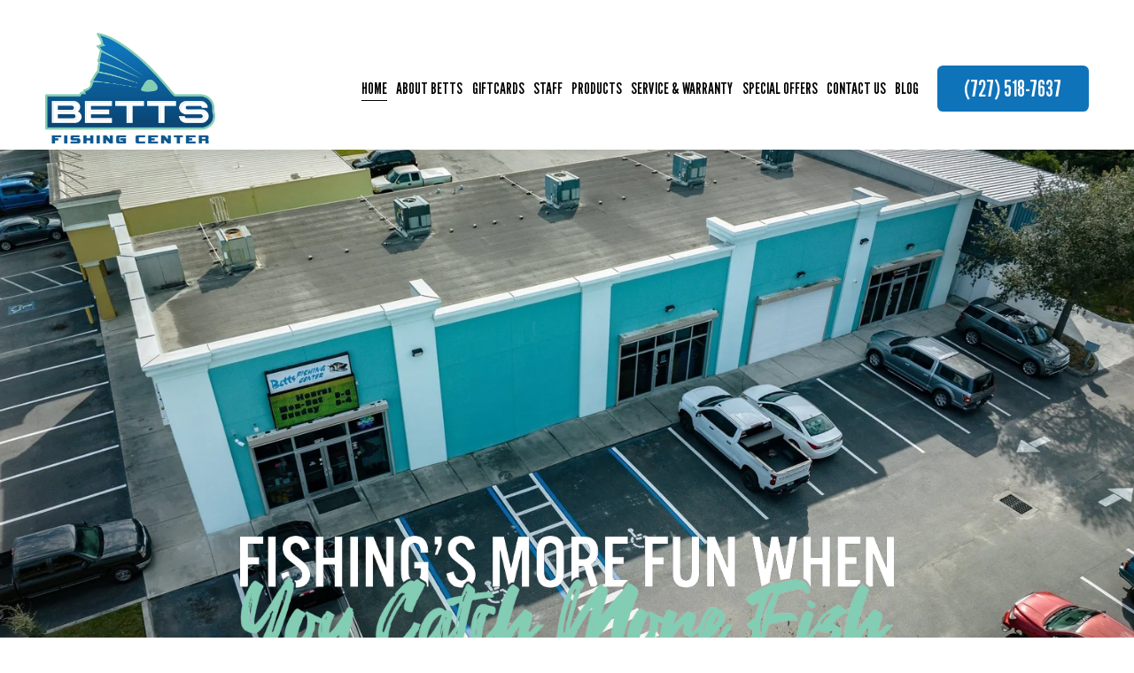

--- FILE ---
content_type: text/html;charset=utf-8
request_url: https://www.customfishing.com/
body_size: 50203
content:
<!doctype html>
<html xmlns:og="http://opengraphprotocol.org/schema/" xmlns:fb="http://www.facebook.com/2008/fbml" lang="en-US"  >
  <head>
    <meta http-equiv="X-UA-Compatible" content="IE=edge,chrome=1">
    <meta name="viewport" content="width=device-width, initial-scale=1">
    <!-- This is Squarespace. --><!-- salmon-dalmatian-24t3 -->
<base href="">
<meta charset="utf-8" />
<title>Betts Fishing Center | Your One-Stop Shop</title>
<meta http-equiv="Accept-CH" content="Sec-CH-UA-Platform-Version, Sec-CH-UA-Model" /><link rel="icon" type="image/x-icon" href="https://images.squarespace-cdn.com/content/v1/6602bbba6cba217df15548bd/1c7b92dc-3abf-4afe-b3d1-ad544ad7aacb/favicon.ico?format=100w"/>
<link rel="canonical" href="https://www.customfishing.com"/>
<meta property="og:site_name" content="Betts Fishing Center"/>
<meta property="og:title" content="Betts Fishing Center | Your One-Stop Shop"/>
<meta property="og:url" content="https://www.customfishing.com"/>
<meta property="og:type" content="website"/>
<meta property="og:description" content="Welcome to Betts Fishing Center - Tampa Bay's Premier Tackle Shop Since 1998! Explore our extensive selection of top-quality fishing tackle, rods, and reels, curated to enhance your angling experience. Trust our experienced team for expert repairs on reels, rods, trolling motors, and shallow water a"/>
<meta property="og:image" content="http://static1.squarespace.com/static/6602bbba6cba217df15548bd/t/6602bbf36cba217df1554f57/1710773185794/betts+%281%29+logo.png?format=1500w"/>
<meta property="og:image:width" content="668"/>
<meta property="og:image:height" content="435"/>
<meta itemprop="name" content="Betts Fishing Center &#124; Your One-Stop Shop"/>
<meta itemprop="url" content="https://www.customfishing.com"/>
<meta itemprop="description" content="Welcome to Betts Fishing Center - Tampa Bay's Premier Tackle Shop Since 1998! Explore our extensive selection of top-quality fishing tackle, rods, and reels, curated to enhance your angling experience. Trust our experienced team for expert repairs on reels, rods, trolling motors, and shallow water a"/>
<meta itemprop="thumbnailUrl" content="http://static1.squarespace.com/static/6602bbba6cba217df15548bd/t/6602bbf36cba217df1554f57/1710773185794/betts+%281%29+logo.png?format=1500w"/>
<link rel="image_src" href="http://static1.squarespace.com/static/6602bbba6cba217df15548bd/t/6602bbf36cba217df1554f57/1710773185794/betts+%281%29+logo.png?format=1500w" />
<meta itemprop="image" content="http://static1.squarespace.com/static/6602bbba6cba217df15548bd/t/6602bbf36cba217df1554f57/1710773185794/betts+%281%29+logo.png?format=1500w"/>
<meta name="twitter:title" content="Betts Fishing Center &#124; Your One-Stop Shop"/>
<meta name="twitter:image" content="http://static1.squarespace.com/static/6602bbba6cba217df15548bd/t/6602bbf36cba217df1554f57/1710773185794/betts+%281%29+logo.png?format=1500w"/>
<meta name="twitter:url" content="https://www.customfishing.com"/>
<meta name="twitter:card" content="summary"/>
<meta name="twitter:description" content="Welcome to Betts Fishing Center - Tampa Bay's Premier Tackle Shop Since 1998! Explore our extensive selection of top-quality fishing tackle, rods, and reels, curated to enhance your angling experience. Trust our experienced team for expert repairs on reels, rods, trolling motors, and shallow water a"/>
<meta name="description" content="Welcome to Betts Fishing Center - Tampa Bay's Premier Tackle Shop Since 
1998! Explore our extensive selection of top-quality fishing tackle, rods, 
and reels, curated to enhance your angling experience. Trust our 
experienced team for expert repairs on reels, rods, trolling motors, and 
shallow water anchors. Elevate your fishing game with Betts Fishing Center 
today!" />
<link rel="preconnect" href="https://images.squarespace-cdn.com">
<link rel="preconnect" href="https://use.typekit.net" crossorigin>
<link rel="preconnect" href="https://p.typekit.net" crossorigin>
<script type="text/javascript" src="//use.typekit.net/ik/[base64].js" async fetchpriority="high" onload="try{Typekit.load();}catch(e){} document.documentElement.classList.remove('wf-loading');"></script>
<script>document.documentElement.classList.add('wf-loading')</script>
<style>@keyframes fonts-loading { 0%, 99% { color: transparent; } } html.wf-loading * { animation: fonts-loading 3s; }</style>
<link rel="preconnect" href="https://fonts.gstatic.com" crossorigin>
<link rel="stylesheet" href="https://fonts.googleapis.com/css2?family=League+Gothic:ital,wght@0,400"><script type="text/javascript" crossorigin="anonymous" defer="true" nomodule="nomodule" src="//assets.squarespace.com/@sqs/polyfiller/1.6/legacy.js"></script>
<script type="text/javascript" crossorigin="anonymous" defer="true" src="//assets.squarespace.com/@sqs/polyfiller/1.6/modern.js"></script>
<script type="text/javascript">SQUARESPACE_ROLLUPS = {};</script>
<script>(function(rollups, name) { if (!rollups[name]) { rollups[name] = {}; } rollups[name].js = ["//assets.squarespace.com/universal/scripts-compressed/extract-css-runtime-37a22516b27a7e8b-min.en-US.js"]; })(SQUARESPACE_ROLLUPS, 'squarespace-extract_css_runtime');</script>
<script crossorigin="anonymous" src="//assets.squarespace.com/universal/scripts-compressed/extract-css-runtime-37a22516b27a7e8b-min.en-US.js" defer ></script><script>(function(rollups, name) { if (!rollups[name]) { rollups[name] = {}; } rollups[name].js = ["//assets.squarespace.com/universal/scripts-compressed/extract-css-moment-js-vendor-6f2a1f6ec9a41489-min.en-US.js"]; })(SQUARESPACE_ROLLUPS, 'squarespace-extract_css_moment_js_vendor');</script>
<script crossorigin="anonymous" src="//assets.squarespace.com/universal/scripts-compressed/extract-css-moment-js-vendor-6f2a1f6ec9a41489-min.en-US.js" defer ></script><script>(function(rollups, name) { if (!rollups[name]) { rollups[name] = {}; } rollups[name].js = ["//assets.squarespace.com/universal/scripts-compressed/cldr-resource-pack-22ed584d99d9b83d-min.en-US.js"]; })(SQUARESPACE_ROLLUPS, 'squarespace-cldr_resource_pack');</script>
<script crossorigin="anonymous" src="//assets.squarespace.com/universal/scripts-compressed/cldr-resource-pack-22ed584d99d9b83d-min.en-US.js" defer ></script><script>(function(rollups, name) { if (!rollups[name]) { rollups[name] = {}; } rollups[name].js = ["//assets.squarespace.com/universal/scripts-compressed/common-vendors-stable-fbd854d40b0804b7-min.en-US.js"]; })(SQUARESPACE_ROLLUPS, 'squarespace-common_vendors_stable');</script>
<script crossorigin="anonymous" src="//assets.squarespace.com/universal/scripts-compressed/common-vendors-stable-fbd854d40b0804b7-min.en-US.js" defer ></script><script>(function(rollups, name) { if (!rollups[name]) { rollups[name] = {}; } rollups[name].js = ["//assets.squarespace.com/universal/scripts-compressed/common-vendors-4eceb3db532a1896-min.en-US.js"]; })(SQUARESPACE_ROLLUPS, 'squarespace-common_vendors');</script>
<script crossorigin="anonymous" src="//assets.squarespace.com/universal/scripts-compressed/common-vendors-4eceb3db532a1896-min.en-US.js" defer ></script><script>(function(rollups, name) { if (!rollups[name]) { rollups[name] = {}; } rollups[name].js = ["//assets.squarespace.com/universal/scripts-compressed/common-7989285b8edc864e-min.en-US.js"]; })(SQUARESPACE_ROLLUPS, 'squarespace-common');</script>
<script crossorigin="anonymous" src="//assets.squarespace.com/universal/scripts-compressed/common-7989285b8edc864e-min.en-US.js" defer ></script><script>(function(rollups, name) { if (!rollups[name]) { rollups[name] = {}; } rollups[name].js = ["//assets.squarespace.com/universal/scripts-compressed/performance-6c7058b44420b6db-min.en-US.js"]; })(SQUARESPACE_ROLLUPS, 'squarespace-performance');</script>
<script crossorigin="anonymous" src="//assets.squarespace.com/universal/scripts-compressed/performance-6c7058b44420b6db-min.en-US.js" defer ></script><script data-name="static-context">Static = window.Static || {}; Static.SQUARESPACE_CONTEXT = {"betaFeatureFlags":["campaigns_discount_section_in_automations","section-sdk-plp-list-view-atc-button-enabled","member_areas_feature","enable_form_submission_trigger","campaigns_new_image_layout_picker","campaigns_discount_section_in_blasts","marketing_automations","campaigns_merch_state","modernized-pdp-m2-enabled","marketing_landing_page","contacts_and_campaigns_redesign","i18n_beta_website_locales","form_block_first_last_name_required","nested_categories","commerce-product-forms-rendering","campaigns_thumbnail_layout","campaigns_import_discounts","override_block_styles","new_stacked_index","scripts_defer","supports_versioned_template_assets"],"facebookAppId":"314192535267336","facebookApiVersion":"v6.0","rollups":{"squarespace-announcement-bar":{"js":"//assets.squarespace.com/universal/scripts-compressed/announcement-bar-92ab1c4891022f1d-min.en-US.js"},"squarespace-audio-player":{"css":"//assets.squarespace.com/universal/styles-compressed/audio-player-b05f5197a871c566-min.en-US.css","js":"//assets.squarespace.com/universal/scripts-compressed/audio-player-48b2ef79cf1c7ffb-min.en-US.js"},"squarespace-blog-collection-list":{"css":"//assets.squarespace.com/universal/styles-compressed/blog-collection-list-b4046463b72f34e2-min.en-US.css","js":"//assets.squarespace.com/universal/scripts-compressed/blog-collection-list-f78db80fc1cd6fce-min.en-US.js"},"squarespace-calendar-block-renderer":{"css":"//assets.squarespace.com/universal/styles-compressed/calendar-block-renderer-b72d08ba4421f5a0-min.en-US.css","js":"//assets.squarespace.com/universal/scripts-compressed/calendar-block-renderer-550530d9b21148ea-min.en-US.js"},"squarespace-chartjs-helpers":{"css":"//assets.squarespace.com/universal/styles-compressed/chartjs-helpers-96b256171ee039c1-min.en-US.css","js":"//assets.squarespace.com/universal/scripts-compressed/chartjs-helpers-4fd57f343946d08e-min.en-US.js"},"squarespace-comments":{"css":"//assets.squarespace.com/universal/styles-compressed/comments-1005d8fa07d32785-min.en-US.css","js":"//assets.squarespace.com/universal/scripts-compressed/comments-ddbed2e69fd3befa-min.en-US.js"},"squarespace-custom-css-popup":{"css":"//assets.squarespace.com/universal/styles-compressed/custom-css-popup-679a91a14e6e13a0-min.en-US.css","js":"//assets.squarespace.com/universal/scripts-compressed/custom-css-popup-3b7d885fa560921a-min.en-US.js"},"squarespace-dialog":{"css":"//assets.squarespace.com/universal/styles-compressed/dialog-f9093f2d526b94df-min.en-US.css","js":"//assets.squarespace.com/universal/scripts-compressed/dialog-2540b905667f1e8a-min.en-US.js"},"squarespace-events-collection":{"css":"//assets.squarespace.com/universal/styles-compressed/events-collection-b72d08ba4421f5a0-min.en-US.css","js":"//assets.squarespace.com/universal/scripts-compressed/events-collection-3e7891c6b5666deb-min.en-US.js"},"squarespace-form-rendering-utils":{"js":"//assets.squarespace.com/universal/scripts-compressed/form-rendering-utils-c55cb4954532d2e9-min.en-US.js"},"squarespace-forms":{"css":"//assets.squarespace.com/universal/styles-compressed/forms-0afd3c6ac30bbab1-min.en-US.css","js":"//assets.squarespace.com/universal/scripts-compressed/forms-5d3eff1221a2050f-min.en-US.js"},"squarespace-gallery-collection-list":{"css":"//assets.squarespace.com/universal/styles-compressed/gallery-collection-list-b4046463b72f34e2-min.en-US.css","js":"//assets.squarespace.com/universal/scripts-compressed/gallery-collection-list-07747667a3187b76-min.en-US.js"},"squarespace-image-zoom":{"css":"//assets.squarespace.com/universal/styles-compressed/image-zoom-b4046463b72f34e2-min.en-US.css","js":"//assets.squarespace.com/universal/scripts-compressed/image-zoom-60c18dc5f8f599ea-min.en-US.js"},"squarespace-pinterest":{"css":"//assets.squarespace.com/universal/styles-compressed/pinterest-b4046463b72f34e2-min.en-US.css","js":"//assets.squarespace.com/universal/scripts-compressed/pinterest-95bcbc1cf54446d6-min.en-US.js"},"squarespace-popup-overlay":{"css":"//assets.squarespace.com/universal/styles-compressed/popup-overlay-b742b752f5880972-min.en-US.css","js":"//assets.squarespace.com/universal/scripts-compressed/popup-overlay-8103e8e9061090c8-min.en-US.js"},"squarespace-product-quick-view":{"css":"//assets.squarespace.com/universal/styles-compressed/product-quick-view-9548705e5cf7ee87-min.en-US.css","js":"//assets.squarespace.com/universal/scripts-compressed/product-quick-view-1045093de9b77d7f-min.en-US.js"},"squarespace-products-collection-item-v2":{"css":"//assets.squarespace.com/universal/styles-compressed/products-collection-item-v2-b4046463b72f34e2-min.en-US.css","js":"//assets.squarespace.com/universal/scripts-compressed/products-collection-item-v2-e3a3f101748fca6e-min.en-US.js"},"squarespace-products-collection-list-v2":{"css":"//assets.squarespace.com/universal/styles-compressed/products-collection-list-v2-b4046463b72f34e2-min.en-US.css","js":"//assets.squarespace.com/universal/scripts-compressed/products-collection-list-v2-eedc544f4cc56af4-min.en-US.js"},"squarespace-search-page":{"css":"//assets.squarespace.com/universal/styles-compressed/search-page-90a67fc09b9b32c6-min.en-US.css","js":"//assets.squarespace.com/universal/scripts-compressed/search-page-0ff0e020ab1fa1a7-min.en-US.js"},"squarespace-search-preview":{"js":"//assets.squarespace.com/universal/scripts-compressed/search-preview-0cd39e3057f784ac-min.en-US.js"},"squarespace-simple-liking":{"css":"//assets.squarespace.com/universal/styles-compressed/simple-liking-701bf8bbc05ec6aa-min.en-US.css","js":"//assets.squarespace.com/universal/scripts-compressed/simple-liking-c63bf8989a1c119a-min.en-US.js"},"squarespace-social-buttons":{"css":"//assets.squarespace.com/universal/styles-compressed/social-buttons-95032e5fa98e47a5-min.en-US.css","js":"//assets.squarespace.com/universal/scripts-compressed/social-buttons-0d3103d68d9577b7-min.en-US.js"},"squarespace-tourdates":{"css":"//assets.squarespace.com/universal/styles-compressed/tourdates-b4046463b72f34e2-min.en-US.css","js":"//assets.squarespace.com/universal/scripts-compressed/tourdates-6935a85e44fbeb38-min.en-US.js"},"squarespace-website-overlays-manager":{"css":"//assets.squarespace.com/universal/styles-compressed/website-overlays-manager-07ea5a4e004e6710-min.en-US.css","js":"//assets.squarespace.com/universal/scripts-compressed/website-overlays-manager-70d38206948bb16f-min.en-US.js"}},"pageType":2,"website":{"id":"6602bbba6cba217df15548bd","identifier":"salmon-dalmatian-24t3","websiteType":1,"contentModifiedOn":1768493656455,"cloneable":false,"hasBeenCloneable":false,"siteStatus":{},"language":"en-US","translationLocale":"en-US","formattingLocale":"en-US","timeZone":"America/New_York","machineTimeZoneOffset":-18000000,"timeZoneOffset":-18000000,"timeZoneAbbr":"EST","siteTitle":"Betts Fishing Center","fullSiteTitle":"Betts Fishing Center | Your One-Stop Shop","location":{},"logoImageId":"6602bbf36cba217df1554f57","shareButtonOptions":{"2":true,"6":true,"3":true,"8":true,"7":true,"1":true,"4":true},"logoImageUrl":"//images.squarespace-cdn.com/content/v1/6602bbba6cba217df15548bd/1711455219168-U3SRYGT9ACZC9E58KT36/betts+%281%29+logo.png","authenticUrl":"https://www.customfishing.com","internalUrl":"https://salmon-dalmatian-24t3.squarespace.com","baseUrl":"https://www.customfishing.com","primaryDomain":"www.customfishing.com","sslSetting":3,"isHstsEnabled":true,"socialAccounts":[{"serviceId":60,"screenname":"Facebook","addedOn":1711485155054,"profileUrl":"https://www.facebook.com/BettsFishing/","iconEnabled":true,"serviceName":"facebook-unauth"},{"serviceId":64,"screenname":"Instagram","addedOn":1711485239713,"profileUrl":"https://www.instagram.com/bettsfishingcenter/","iconEnabled":true,"serviceName":"instagram-unauth"}],"typekitId":"","statsMigrated":false,"imageMetadataProcessingEnabled":false,"screenshotId":"d64d42d3dc2a2fdc63a193261a7d4738e4b2b571e36fcee54699c15fc3d171f3","captchaSettings":{"enabledForDonations":false},"showOwnerLogin":false},"websiteSettings":{"id":"6602bbba6cba217df15548c0","websiteId":"6602bbba6cba217df15548bd","subjects":[],"country":"US","state":"FL","simpleLikingEnabled":true,"mobileInfoBarSettings":{"isContactEmailEnabled":false,"isContactPhoneNumberEnabled":false,"isLocationEnabled":false,"isBusinessHoursEnabled":false},"announcementBarSettings":{},"commentLikesAllowed":true,"commentAnonAllowed":true,"commentThreaded":true,"commentApprovalRequired":false,"commentAvatarsOn":true,"commentSortType":2,"commentFlagThreshold":0,"commentFlagsAllowed":true,"commentEnableByDefault":true,"commentDisableAfterDaysDefault":0,"disqusShortname":"","commentsEnabled":false,"businessHours":{},"storeSettings":{"returnPolicy":null,"termsOfService":null,"privacyPolicy":null,"expressCheckout":false,"continueShoppingLinkUrl":"/","useLightCart":false,"showNoteField":false,"shippingCountryDefaultValue":"US","billToShippingDefaultValue":false,"showShippingPhoneNumber":true,"isShippingPhoneRequired":false,"showBillingPhoneNumber":true,"isBillingPhoneRequired":false,"currenciesSupported":["USD","CAD","GBP","AUD","EUR","CHF","NOK","SEK","DKK","NZD","SGD","MXN","HKD","CZK","ILS","MYR","RUB","PHP","PLN","THB","BRL","ARS","COP","IDR","INR","JPY","ZAR"],"defaultCurrency":"USD","selectedCurrency":"USD","measurementStandard":1,"showCustomCheckoutForm":false,"checkoutPageMarketingOptInEnabled":true,"enableMailingListOptInByDefault":false,"sameAsRetailLocation":false,"merchandisingSettings":{"scarcityEnabledOnProductItems":false,"scarcityEnabledOnProductBlocks":false,"scarcityMessageType":"DEFAULT_SCARCITY_MESSAGE","scarcityThreshold":10,"multipleQuantityAllowedForServices":true,"restockNotificationsEnabled":false,"restockNotificationsSuccessText":"","restockNotificationsMailingListSignUpEnabled":false,"relatedProductsEnabled":false,"relatedProductsOrdering":"random","soldOutVariantsDropdownDisabled":false,"productComposerOptedIn":false,"productComposerABTestOptedOut":false,"productReviewsEnabled":false},"minimumOrderSubtotalEnabled":false,"minimumOrderSubtotal":{"currency":"USD","value":"0.00"},"addToCartConfirmationType":2,"isLive":false,"multipleQuantityAllowedForServices":true},"useEscapeKeyToLogin":false,"ssBadgeType":1,"ssBadgePosition":4,"ssBadgeVisibility":1,"ssBadgeDevices":1,"pinterestOverlayOptions":{"mode":"disabled"},"userAccountsSettings":{"loginAllowed":false,"signupAllowed":false}},"cookieSettings":{"isCookieBannerEnabled":false,"isRestrictiveCookiePolicyEnabled":false,"cookieBannerText":"","cookieBannerTheme":"","cookieBannerVariant":"","cookieBannerPosition":"","cookieBannerCtaVariant":"","cookieBannerCtaText":"","cookieBannerAcceptType":"OPT_IN","cookieBannerOptOutCtaText":"","cookieBannerHasOptOut":false,"cookieBannerHasManageCookies":true,"cookieBannerManageCookiesLabel":"","cookieBannerSavedPreferencesText":"","cookieBannerSavedPreferencesLayout":"PILL"},"websiteCloneable":false,"collection":{"title":"Home","id":"6602bbdd6cba217df1554d1f","fullUrl":"/","type":10,"permissionType":1},"subscribed":false,"appDomain":"squarespace.com","templateTweakable":true,"tweakJSON":{"form-use-theme-colors":"true","header-logo-height":"125px","header-mobile-logo-max-height":"70px","header-vert-padding":"0.5vw","header-width":"Full","maxPageWidth":"1400px","mobile-header-vert-padding":"6vw","pagePadding":"4vw","tweak-blog-alternating-side-by-side-image-aspect-ratio":"3:2 Standard","tweak-blog-alternating-side-by-side-image-spacing":"6%","tweak-blog-alternating-side-by-side-meta-spacing":"5px","tweak-blog-alternating-side-by-side-primary-meta":"Categories","tweak-blog-alternating-side-by-side-read-more-spacing":"0px","tweak-blog-alternating-side-by-side-secondary-meta":"Date","tweak-blog-basic-grid-columns":"2","tweak-blog-basic-grid-image-aspect-ratio":"3:2 Standard","tweak-blog-basic-grid-image-spacing":"50px","tweak-blog-basic-grid-meta-spacing":"37px","tweak-blog-basic-grid-primary-meta":"Categories","tweak-blog-basic-grid-read-more-spacing":"37px","tweak-blog-basic-grid-secondary-meta":"Date","tweak-blog-item-custom-width":"60","tweak-blog-item-show-author-profile":"false","tweak-blog-item-width":"Custom","tweak-blog-masonry-columns":"2","tweak-blog-masonry-horizontal-spacing":"30px","tweak-blog-masonry-image-spacing":"20px","tweak-blog-masonry-meta-spacing":"20px","tweak-blog-masonry-primary-meta":"Categories","tweak-blog-masonry-read-more-spacing":"20px","tweak-blog-masonry-secondary-meta":"Date","tweak-blog-masonry-vertical-spacing":"30px","tweak-blog-side-by-side-image-aspect-ratio":"1:1 Square","tweak-blog-side-by-side-image-spacing":"6%","tweak-blog-side-by-side-meta-spacing":"20px","tweak-blog-side-by-side-primary-meta":"Categories","tweak-blog-side-by-side-read-more-spacing":"20px","tweak-blog-side-by-side-secondary-meta":"Date","tweak-blog-single-column-image-spacing":"50px","tweak-blog-single-column-meta-spacing":"30px","tweak-blog-single-column-primary-meta":"Categories","tweak-blog-single-column-read-more-spacing":"30px","tweak-blog-single-column-secondary-meta":"Date","tweak-events-stacked-show-thumbnails":"true","tweak-events-stacked-thumbnail-size":"3:2 Standard","tweak-fixed-header":"true","tweak-fixed-header-style":"Basic","tweak-global-animations-animation-curve":"ease","tweak-global-animations-animation-delay":"1.0s","tweak-global-animations-animation-duration":"0.65s","tweak-global-animations-animation-style":"fade","tweak-global-animations-animation-type":"flex","tweak-global-animations-complexity-level":"detailed","tweak-global-animations-enabled":"true","tweak-portfolio-grid-basic-custom-height":"50","tweak-portfolio-grid-overlay-custom-height":"50","tweak-portfolio-hover-follow-acceleration":"10%","tweak-portfolio-hover-follow-animation-duration":"Medium","tweak-portfolio-hover-follow-animation-type":"Fade","tweak-portfolio-hover-follow-delimiter":"Forward Slash","tweak-portfolio-hover-follow-front":"false","tweak-portfolio-hover-follow-layout":"Inline","tweak-portfolio-hover-follow-size":"75","tweak-portfolio-hover-follow-text-spacing-x":"1.5","tweak-portfolio-hover-follow-text-spacing-y":"1.5","tweak-portfolio-hover-static-animation-duration":"Medium","tweak-portfolio-hover-static-animation-type":"Scale Up","tweak-portfolio-hover-static-delimiter":"Forward Slash","tweak-portfolio-hover-static-front":"false","tweak-portfolio-hover-static-layout":"Stacked","tweak-portfolio-hover-static-size":"75","tweak-portfolio-hover-static-text-spacing-x":"1.5","tweak-portfolio-hover-static-text-spacing-y":"1.5","tweak-portfolio-index-background-animation-duration":"Medium","tweak-portfolio-index-background-animation-type":"Fade","tweak-portfolio-index-background-custom-height":"50","tweak-portfolio-index-background-delimiter":"None","tweak-portfolio-index-background-height":"Large","tweak-portfolio-index-background-horizontal-alignment":"Center","tweak-portfolio-index-background-link-format":"Stacked","tweak-portfolio-index-background-persist":"false","tweak-portfolio-index-background-vertical-alignment":"Middle","tweak-portfolio-index-background-width":"Full","tweak-transparent-header":"false"},"templateId":"5c5a519771c10ba3470d8101","templateVersion":"7.1","pageFeatures":[1,2,4],"gmRenderKey":"QUl6YVN5Q0JUUk9xNkx1dkZfSUUxcjQ2LVQ0QWVUU1YtMGQ3bXk4","templateScriptsRootUrl":"https://static1.squarespace.com/static/vta/5c5a519771c10ba3470d8101/scripts/","impersonatedSession":false,"tzData":{"zones":[[-300,"US","E%sT",null]],"rules":{"US":[[1967,2006,null,"Oct","lastSun","2:00","0","S"],[1987,2006,null,"Apr","Sun>=1","2:00","1:00","D"],[2007,"max",null,"Mar","Sun>=8","2:00","1:00","D"],[2007,"max",null,"Nov","Sun>=1","2:00","0","S"]]}},"showAnnouncementBar":false,"recaptchaEnterpriseContext":{"recaptchaEnterpriseSiteKey":"6LdDFQwjAAAAAPigEvvPgEVbb7QBm-TkVJdDTlAv"},"i18nContext":{"timeZoneData":{"id":"America/New_York","name":"Eastern Time"}},"env":"PRODUCTION","visitorFormContext":{"formFieldFormats":{"countries":[{"name":"Afghanistan","code":"AF","phoneCode":"+93"},{"name":"\u00C5land Islands","code":"AX","phoneCode":"+358"},{"name":"Albania","code":"AL","phoneCode":"+355"},{"name":"Algeria","code":"DZ","phoneCode":"+213"},{"name":"American Samoa","code":"AS","phoneCode":"+1"},{"name":"Andorra","code":"AD","phoneCode":"+376"},{"name":"Angola","code":"AO","phoneCode":"+244"},{"name":"Anguilla","code":"AI","phoneCode":"+1"},{"name":"Antigua & Barbuda","code":"AG","phoneCode":"+1"},{"name":"Argentina","code":"AR","phoneCode":"+54"},{"name":"Armenia","code":"AM","phoneCode":"+374"},{"name":"Aruba","code":"AW","phoneCode":"+297"},{"name":"Ascension Island","code":"AC","phoneCode":"+247"},{"name":"Australia","code":"AU","phoneCode":"+61"},{"name":"Austria","code":"AT","phoneCode":"+43"},{"name":"Azerbaijan","code":"AZ","phoneCode":"+994"},{"name":"Bahamas","code":"BS","phoneCode":"+1"},{"name":"Bahrain","code":"BH","phoneCode":"+973"},{"name":"Bangladesh","code":"BD","phoneCode":"+880"},{"name":"Barbados","code":"BB","phoneCode":"+1"},{"name":"Belarus","code":"BY","phoneCode":"+375"},{"name":"Belgium","code":"BE","phoneCode":"+32"},{"name":"Belize","code":"BZ","phoneCode":"+501"},{"name":"Benin","code":"BJ","phoneCode":"+229"},{"name":"Bermuda","code":"BM","phoneCode":"+1"},{"name":"Bhutan","code":"BT","phoneCode":"+975"},{"name":"Bolivia","code":"BO","phoneCode":"+591"},{"name":"Bosnia & Herzegovina","code":"BA","phoneCode":"+387"},{"name":"Botswana","code":"BW","phoneCode":"+267"},{"name":"Brazil","code":"BR","phoneCode":"+55"},{"name":"British Indian Ocean Territory","code":"IO","phoneCode":"+246"},{"name":"British Virgin Islands","code":"VG","phoneCode":"+1"},{"name":"Brunei","code":"BN","phoneCode":"+673"},{"name":"Bulgaria","code":"BG","phoneCode":"+359"},{"name":"Burkina Faso","code":"BF","phoneCode":"+226"},{"name":"Burundi","code":"BI","phoneCode":"+257"},{"name":"Cambodia","code":"KH","phoneCode":"+855"},{"name":"Cameroon","code":"CM","phoneCode":"+237"},{"name":"Canada","code":"CA","phoneCode":"+1"},{"name":"Cape Verde","code":"CV","phoneCode":"+238"},{"name":"Caribbean Netherlands","code":"BQ","phoneCode":"+599"},{"name":"Cayman Islands","code":"KY","phoneCode":"+1"},{"name":"Central African Republic","code":"CF","phoneCode":"+236"},{"name":"Chad","code":"TD","phoneCode":"+235"},{"name":"Chile","code":"CL","phoneCode":"+56"},{"name":"China","code":"CN","phoneCode":"+86"},{"name":"Christmas Island","code":"CX","phoneCode":"+61"},{"name":"Cocos (Keeling) Islands","code":"CC","phoneCode":"+61"},{"name":"Colombia","code":"CO","phoneCode":"+57"},{"name":"Comoros","code":"KM","phoneCode":"+269"},{"name":"Congo - Brazzaville","code":"CG","phoneCode":"+242"},{"name":"Congo - Kinshasa","code":"CD","phoneCode":"+243"},{"name":"Cook Islands","code":"CK","phoneCode":"+682"},{"name":"Costa Rica","code":"CR","phoneCode":"+506"},{"name":"C\u00F4te d\u2019Ivoire","code":"CI","phoneCode":"+225"},{"name":"Croatia","code":"HR","phoneCode":"+385"},{"name":"Cuba","code":"CU","phoneCode":"+53"},{"name":"Cura\u00E7ao","code":"CW","phoneCode":"+599"},{"name":"Cyprus","code":"CY","phoneCode":"+357"},{"name":"Czechia","code":"CZ","phoneCode":"+420"},{"name":"Denmark","code":"DK","phoneCode":"+45"},{"name":"Djibouti","code":"DJ","phoneCode":"+253"},{"name":"Dominica","code":"DM","phoneCode":"+1"},{"name":"Dominican Republic","code":"DO","phoneCode":"+1"},{"name":"Ecuador","code":"EC","phoneCode":"+593"},{"name":"Egypt","code":"EG","phoneCode":"+20"},{"name":"El Salvador","code":"SV","phoneCode":"+503"},{"name":"Equatorial Guinea","code":"GQ","phoneCode":"+240"},{"name":"Eritrea","code":"ER","phoneCode":"+291"},{"name":"Estonia","code":"EE","phoneCode":"+372"},{"name":"Eswatini","code":"SZ","phoneCode":"+268"},{"name":"Ethiopia","code":"ET","phoneCode":"+251"},{"name":"Falkland Islands","code":"FK","phoneCode":"+500"},{"name":"Faroe Islands","code":"FO","phoneCode":"+298"},{"name":"Fiji","code":"FJ","phoneCode":"+679"},{"name":"Finland","code":"FI","phoneCode":"+358"},{"name":"France","code":"FR","phoneCode":"+33"},{"name":"French Guiana","code":"GF","phoneCode":"+594"},{"name":"French Polynesia","code":"PF","phoneCode":"+689"},{"name":"Gabon","code":"GA","phoneCode":"+241"},{"name":"Gambia","code":"GM","phoneCode":"+220"},{"name":"Georgia","code":"GE","phoneCode":"+995"},{"name":"Germany","code":"DE","phoneCode":"+49"},{"name":"Ghana","code":"GH","phoneCode":"+233"},{"name":"Gibraltar","code":"GI","phoneCode":"+350"},{"name":"Greece","code":"GR","phoneCode":"+30"},{"name":"Greenland","code":"GL","phoneCode":"+299"},{"name":"Grenada","code":"GD","phoneCode":"+1"},{"name":"Guadeloupe","code":"GP","phoneCode":"+590"},{"name":"Guam","code":"GU","phoneCode":"+1"},{"name":"Guatemala","code":"GT","phoneCode":"+502"},{"name":"Guernsey","code":"GG","phoneCode":"+44"},{"name":"Guinea","code":"GN","phoneCode":"+224"},{"name":"Guinea-Bissau","code":"GW","phoneCode":"+245"},{"name":"Guyana","code":"GY","phoneCode":"+592"},{"name":"Haiti","code":"HT","phoneCode":"+509"},{"name":"Honduras","code":"HN","phoneCode":"+504"},{"name":"Hong Kong SAR China","code":"HK","phoneCode":"+852"},{"name":"Hungary","code":"HU","phoneCode":"+36"},{"name":"Iceland","code":"IS","phoneCode":"+354"},{"name":"India","code":"IN","phoneCode":"+91"},{"name":"Indonesia","code":"ID","phoneCode":"+62"},{"name":"Iran","code":"IR","phoneCode":"+98"},{"name":"Iraq","code":"IQ","phoneCode":"+964"},{"name":"Ireland","code":"IE","phoneCode":"+353"},{"name":"Isle of Man","code":"IM","phoneCode":"+44"},{"name":"Israel","code":"IL","phoneCode":"+972"},{"name":"Italy","code":"IT","phoneCode":"+39"},{"name":"Jamaica","code":"JM","phoneCode":"+1"},{"name":"Japan","code":"JP","phoneCode":"+81"},{"name":"Jersey","code":"JE","phoneCode":"+44"},{"name":"Jordan","code":"JO","phoneCode":"+962"},{"name":"Kazakhstan","code":"KZ","phoneCode":"+7"},{"name":"Kenya","code":"KE","phoneCode":"+254"},{"name":"Kiribati","code":"KI","phoneCode":"+686"},{"name":"Kosovo","code":"XK","phoneCode":"+383"},{"name":"Kuwait","code":"KW","phoneCode":"+965"},{"name":"Kyrgyzstan","code":"KG","phoneCode":"+996"},{"name":"Laos","code":"LA","phoneCode":"+856"},{"name":"Latvia","code":"LV","phoneCode":"+371"},{"name":"Lebanon","code":"LB","phoneCode":"+961"},{"name":"Lesotho","code":"LS","phoneCode":"+266"},{"name":"Liberia","code":"LR","phoneCode":"+231"},{"name":"Libya","code":"LY","phoneCode":"+218"},{"name":"Liechtenstein","code":"LI","phoneCode":"+423"},{"name":"Lithuania","code":"LT","phoneCode":"+370"},{"name":"Luxembourg","code":"LU","phoneCode":"+352"},{"name":"Macao SAR China","code":"MO","phoneCode":"+853"},{"name":"Madagascar","code":"MG","phoneCode":"+261"},{"name":"Malawi","code":"MW","phoneCode":"+265"},{"name":"Malaysia","code":"MY","phoneCode":"+60"},{"name":"Maldives","code":"MV","phoneCode":"+960"},{"name":"Mali","code":"ML","phoneCode":"+223"},{"name":"Malta","code":"MT","phoneCode":"+356"},{"name":"Marshall Islands","code":"MH","phoneCode":"+692"},{"name":"Martinique","code":"MQ","phoneCode":"+596"},{"name":"Mauritania","code":"MR","phoneCode":"+222"},{"name":"Mauritius","code":"MU","phoneCode":"+230"},{"name":"Mayotte","code":"YT","phoneCode":"+262"},{"name":"Mexico","code":"MX","phoneCode":"+52"},{"name":"Micronesia","code":"FM","phoneCode":"+691"},{"name":"Moldova","code":"MD","phoneCode":"+373"},{"name":"Monaco","code":"MC","phoneCode":"+377"},{"name":"Mongolia","code":"MN","phoneCode":"+976"},{"name":"Montenegro","code":"ME","phoneCode":"+382"},{"name":"Montserrat","code":"MS","phoneCode":"+1"},{"name":"Morocco","code":"MA","phoneCode":"+212"},{"name":"Mozambique","code":"MZ","phoneCode":"+258"},{"name":"Myanmar (Burma)","code":"MM","phoneCode":"+95"},{"name":"Namibia","code":"NA","phoneCode":"+264"},{"name":"Nauru","code":"NR","phoneCode":"+674"},{"name":"Nepal","code":"NP","phoneCode":"+977"},{"name":"Netherlands","code":"NL","phoneCode":"+31"},{"name":"New Caledonia","code":"NC","phoneCode":"+687"},{"name":"New Zealand","code":"NZ","phoneCode":"+64"},{"name":"Nicaragua","code":"NI","phoneCode":"+505"},{"name":"Niger","code":"NE","phoneCode":"+227"},{"name":"Nigeria","code":"NG","phoneCode":"+234"},{"name":"Niue","code":"NU","phoneCode":"+683"},{"name":"Norfolk Island","code":"NF","phoneCode":"+672"},{"name":"Northern Mariana Islands","code":"MP","phoneCode":"+1"},{"name":"North Korea","code":"KP","phoneCode":"+850"},{"name":"North Macedonia","code":"MK","phoneCode":"+389"},{"name":"Norway","code":"NO","phoneCode":"+47"},{"name":"Oman","code":"OM","phoneCode":"+968"},{"name":"Pakistan","code":"PK","phoneCode":"+92"},{"name":"Palau","code":"PW","phoneCode":"+680"},{"name":"Palestinian Territories","code":"PS","phoneCode":"+970"},{"name":"Panama","code":"PA","phoneCode":"+507"},{"name":"Papua New Guinea","code":"PG","phoneCode":"+675"},{"name":"Paraguay","code":"PY","phoneCode":"+595"},{"name":"Peru","code":"PE","phoneCode":"+51"},{"name":"Philippines","code":"PH","phoneCode":"+63"},{"name":"Poland","code":"PL","phoneCode":"+48"},{"name":"Portugal","code":"PT","phoneCode":"+351"},{"name":"Puerto Rico","code":"PR","phoneCode":"+1"},{"name":"Qatar","code":"QA","phoneCode":"+974"},{"name":"R\u00E9union","code":"RE","phoneCode":"+262"},{"name":"Romania","code":"RO","phoneCode":"+40"},{"name":"Russia","code":"RU","phoneCode":"+7"},{"name":"Rwanda","code":"RW","phoneCode":"+250"},{"name":"Samoa","code":"WS","phoneCode":"+685"},{"name":"San Marino","code":"SM","phoneCode":"+378"},{"name":"S\u00E3o Tom\u00E9 & Pr\u00EDncipe","code":"ST","phoneCode":"+239"},{"name":"Saudi Arabia","code":"SA","phoneCode":"+966"},{"name":"Senegal","code":"SN","phoneCode":"+221"},{"name":"Serbia","code":"RS","phoneCode":"+381"},{"name":"Seychelles","code":"SC","phoneCode":"+248"},{"name":"Sierra Leone","code":"SL","phoneCode":"+232"},{"name":"Singapore","code":"SG","phoneCode":"+65"},{"name":"Sint Maarten","code":"SX","phoneCode":"+1"},{"name":"Slovakia","code":"SK","phoneCode":"+421"},{"name":"Slovenia","code":"SI","phoneCode":"+386"},{"name":"Solomon Islands","code":"SB","phoneCode":"+677"},{"name":"Somalia","code":"SO","phoneCode":"+252"},{"name":"South Africa","code":"ZA","phoneCode":"+27"},{"name":"South Korea","code":"KR","phoneCode":"+82"},{"name":"South Sudan","code":"SS","phoneCode":"+211"},{"name":"Spain","code":"ES","phoneCode":"+34"},{"name":"Sri Lanka","code":"LK","phoneCode":"+94"},{"name":"St. Barth\u00E9lemy","code":"BL","phoneCode":"+590"},{"name":"St. Helena","code":"SH","phoneCode":"+290"},{"name":"St. Kitts & Nevis","code":"KN","phoneCode":"+1"},{"name":"St. Lucia","code":"LC","phoneCode":"+1"},{"name":"St. Martin","code":"MF","phoneCode":"+590"},{"name":"St. Pierre & Miquelon","code":"PM","phoneCode":"+508"},{"name":"St. Vincent & Grenadines","code":"VC","phoneCode":"+1"},{"name":"Sudan","code":"SD","phoneCode":"+249"},{"name":"Suriname","code":"SR","phoneCode":"+597"},{"name":"Svalbard & Jan Mayen","code":"SJ","phoneCode":"+47"},{"name":"Sweden","code":"SE","phoneCode":"+46"},{"name":"Switzerland","code":"CH","phoneCode":"+41"},{"name":"Syria","code":"SY","phoneCode":"+963"},{"name":"Taiwan","code":"TW","phoneCode":"+886"},{"name":"Tajikistan","code":"TJ","phoneCode":"+992"},{"name":"Tanzania","code":"TZ","phoneCode":"+255"},{"name":"Thailand","code":"TH","phoneCode":"+66"},{"name":"Timor-Leste","code":"TL","phoneCode":"+670"},{"name":"Togo","code":"TG","phoneCode":"+228"},{"name":"Tokelau","code":"TK","phoneCode":"+690"},{"name":"Tonga","code":"TO","phoneCode":"+676"},{"name":"Trinidad & Tobago","code":"TT","phoneCode":"+1"},{"name":"Tristan da Cunha","code":"TA","phoneCode":"+290"},{"name":"Tunisia","code":"TN","phoneCode":"+216"},{"name":"T\u00FCrkiye","code":"TR","phoneCode":"+90"},{"name":"Turkmenistan","code":"TM","phoneCode":"+993"},{"name":"Turks & Caicos Islands","code":"TC","phoneCode":"+1"},{"name":"Tuvalu","code":"TV","phoneCode":"+688"},{"name":"U.S. Virgin Islands","code":"VI","phoneCode":"+1"},{"name":"Uganda","code":"UG","phoneCode":"+256"},{"name":"Ukraine","code":"UA","phoneCode":"+380"},{"name":"United Arab Emirates","code":"AE","phoneCode":"+971"},{"name":"United Kingdom","code":"GB","phoneCode":"+44"},{"name":"United States","code":"US","phoneCode":"+1"},{"name":"Uruguay","code":"UY","phoneCode":"+598"},{"name":"Uzbekistan","code":"UZ","phoneCode":"+998"},{"name":"Vanuatu","code":"VU","phoneCode":"+678"},{"name":"Vatican City","code":"VA","phoneCode":"+39"},{"name":"Venezuela","code":"VE","phoneCode":"+58"},{"name":"Vietnam","code":"VN","phoneCode":"+84"},{"name":"Wallis & Futuna","code":"WF","phoneCode":"+681"},{"name":"Western Sahara","code":"EH","phoneCode":"+212"},{"name":"Yemen","code":"YE","phoneCode":"+967"},{"name":"Zambia","code":"ZM","phoneCode":"+260"},{"name":"Zimbabwe","code":"ZW","phoneCode":"+263"}],"initialPhoneFormat":{"id":0,"type":"PHONE_NUMBER","country":"US","labelLocale":"en-US","fields":[{"type":"SEPARATOR","label":"(","identifier":"LeftParen","length":0,"required":false,"metadata":{}},{"type":"FIELD","label":"1","identifier":"1","length":3,"required":false,"metadata":{}},{"type":"SEPARATOR","label":")","identifier":"RightParen","length":0,"required":false,"metadata":{}},{"type":"SEPARATOR","label":" ","identifier":"Space","length":0,"required":false,"metadata":{}},{"type":"FIELD","label":"2","identifier":"2","length":3,"required":false,"metadata":{}},{"type":"SEPARATOR","label":"-","identifier":"Dash","length":0,"required":false,"metadata":{}},{"type":"FIELD","label":"3","identifier":"3","length":14,"required":false,"metadata":{}}]},"initialNameOrder":"GIVEN_FIRST","initialAddressFormat":{"id":0,"type":"ADDRESS","country":"US","labelLocale":"en","fields":[{"type":"FIELD","label":"Address Line 1","identifier":"Line1","length":0,"required":true,"metadata":{"autocomplete":"address-line1"}},{"type":"SEPARATOR","label":"\n","identifier":"Newline","length":0,"required":false,"metadata":{}},{"type":"FIELD","label":"Address Line 2","identifier":"Line2","length":0,"required":false,"metadata":{"autocomplete":"address-line2"}},{"type":"SEPARATOR","label":"\n","identifier":"Newline","length":0,"required":false,"metadata":{}},{"type":"FIELD","label":"City","identifier":"City","length":0,"required":true,"metadata":{"autocomplete":"address-level2"}},{"type":"SEPARATOR","label":",","identifier":"Comma","length":0,"required":false,"metadata":{}},{"type":"SEPARATOR","label":" ","identifier":"Space","length":0,"required":false,"metadata":{}},{"type":"FIELD","label":"State","identifier":"State","length":0,"required":true,"metadata":{"autocomplete":"address-level1"}},{"type":"SEPARATOR","label":" ","identifier":"Space","length":0,"required":false,"metadata":{}},{"type":"FIELD","label":"ZIP Code","identifier":"Zip","length":0,"required":true,"metadata":{"autocomplete":"postal-code"}}]}},"localizedStrings":{"validation":{"noValidSelection":"A valid selection must be made.","invalidUrl":"Must be a valid URL.","stringTooLong":"Value should have a length no longer than {0}.","containsInvalidKey":"{0} contains an invalid key.","invalidTwitterUsername":"Must be a valid Twitter username.","valueOutsideRange":"Value must be in the range {0} to {1}.","invalidPassword":"Passwords should not contain whitespace.","missingRequiredSubfields":"{0} is missing required subfields: {1}","invalidCurrency":"Currency value should be formatted like 1234 or 123.99.","invalidMapSize":"Value should contain exactly {0} elements.","subfieldsRequired":"All fields in {0} are required.","formSubmissionFailed":"Form submission failed. Review the following information: {0}.","invalidCountryCode":"Country code should have an optional plus and up to 4 digits.","invalidDate":"This is not a real date.","required":"{0} is required.","invalidStringLength":"Value should be {0} characters long.","invalidEmail":"Email addresses should follow the format user@domain.com.","invalidListLength":"Value should be {0} elements long.","allEmpty":"Please fill out at least one form field.","missingRequiredQuestion":"Missing a required question.","invalidQuestion":"Contained an invalid question.","captchaFailure":"Captcha validation failed. Please try again.","stringTooShort":"Value should have a length of at least {0}.","invalid":"{0} is not valid.","formErrors":"Form Errors","containsInvalidValue":"{0} contains an invalid value.","invalidUnsignedNumber":"Numbers must contain only digits and no other characters.","invalidName":"Valid names contain only letters, numbers, spaces, ', or - characters."},"submit":"Submit","status":{"title":"{@} Block","learnMore":"Learn more"},"name":{"firstName":"First Name","lastName":"Last Name"},"lightbox":{"openForm":"Open Form"},"likert":{"agree":"Agree","stronglyDisagree":"Strongly Disagree","disagree":"Disagree","stronglyAgree":"Strongly Agree","neutral":"Neutral"},"time":{"am":"AM","second":"Second","pm":"PM","minute":"Minute","amPm":"AM/PM","hour":"Hour"},"notFound":"Form not found.","date":{"yyyy":"YYYY","year":"Year","mm":"MM","day":"Day","month":"Month","dd":"DD"},"phone":{"country":"Country","number":"Number","prefix":"Prefix","areaCode":"Area Code","line":"Line"},"submitError":"Unable to submit form. Please try again later.","address":{"stateProvince":"State/Province","country":"Country","zipPostalCode":"Zip/Postal Code","address2":"Address 2","address1":"Address 1","city":"City"},"email":{"signUp":"Sign up for news and updates"},"cannotSubmitDemoForm":"This is a demo form and cannot be submitted.","required":"(required)","invalidData":"Invalid form data."}}};</script><link rel="stylesheet" type="text/css" href="https://definitions.sqspcdn.com/website-component-definition/static-assets/website.components.button/c7a07373-75d0-471b-8f67-246918711de6_283/website.components.button.styles.css"/><link rel="stylesheet" type="text/css" href="https://definitions.sqspcdn.com/website-component-definition/static-assets/website.components.shape/1cfb69f8-9694-47e4-a9a6-10d4958a570f_508/website.components.shape.styles.css"/><script defer src="https://definitions.sqspcdn.com/website-component-definition/static-assets/website.components.shape/1cfb69f8-9694-47e4-a9a6-10d4958a570f_508/8830.js"></script><script defer src="https://definitions.sqspcdn.com/website-component-definition/static-assets/website.components.shape/1cfb69f8-9694-47e4-a9a6-10d4958a570f_508/3196.js"></script><script defer src="https://definitions.sqspcdn.com/website-component-definition/static-assets/website.components.shape/1cfb69f8-9694-47e4-a9a6-10d4958a570f_508/trigger-animation-runtime.js"></script><script defer src="https://definitions.sqspcdn.com/website-component-definition/static-assets/website.components.map/30dba269-8e02-4cb2-9068-db82a62b6b66_499/website.components.map.visitor.js"></script><script defer src="https://definitions.sqspcdn.com/website-component-definition/static-assets/website.components.shape/1cfb69f8-9694-47e4-a9a6-10d4958a570f_508/website.components.shape.visitor.js"></script><script defer src="https://definitions.sqspcdn.com/website-component-definition/static-assets/website.components.button/c7a07373-75d0-471b-8f67-246918711de6_283/8830.js"></script><script defer src="https://definitions.sqspcdn.com/website-component-definition/static-assets/website.components.shape/1cfb69f8-9694-47e4-a9a6-10d4958a570f_508/block-animation-preview-manager.js"></script><script defer src="https://definitions.sqspcdn.com/website-component-definition/static-assets/website.components.button/c7a07373-75d0-471b-8f67-246918711de6_283/3196.js"></script><script defer src="https://definitions.sqspcdn.com/website-component-definition/static-assets/website.components.button/c7a07373-75d0-471b-8f67-246918711de6_283/trigger-animation-runtime.js"></script><script defer src="https://definitions.sqspcdn.com/website-component-definition/static-assets/website.components.button/c7a07373-75d0-471b-8f67-246918711de6_283/website.components.button.visitor.js"></script><script defer src="https://definitions.sqspcdn.com/website-component-definition/static-assets/website.components.button/c7a07373-75d0-471b-8f67-246918711de6_283/block-animation-preview-manager.js"></script><script type="application/ld+json">{"url":"https://www.customfishing.com","name":"Betts Fishing Center","image":"//images.squarespace-cdn.com/content/v1/6602bbba6cba217df15548bd/1711455219168-U3SRYGT9ACZC9E58KT36/betts+%281%29+logo.png","@context":"http://schema.org","@type":"WebSite"}</script><script type="application/ld+json">{"address":"","image":"https://static1.squarespace.com/static/6602bbba6cba217df15548bd/t/6602bbf36cba217df1554f57/1768493656455/","openingHours":"","@context":"http://schema.org","@type":"LocalBusiness"}</script><link rel="stylesheet" type="text/css" href="https://static1.squarespace.com/static/versioned-site-css/6602bbba6cba217df15548bd/16/5c5a519771c10ba3470d8101/6602bbba6cba217df15548c5/1728/site.css"/><script type="text/javascript">
!function(){function t(){var t=r("utm_content");if(t){var e=new Date;e.setDate(e.getDate()+30),document.cookie=t+";expires="+e.toGMTString()+";path=/"}else if(document.cookie)for(var o=document.cookie.split(/; */),n=0;n<o.length;n++)if(0===o[n].toLowerCase().trim().indexOf("utm_content=")){t=o[n];break}return t}function e(t){try{console.log(t)}catch(e){alert(t)}}function r(t){var e=top.location.search?top.location.search.substring(1):null;if(e)for(var r=e.split("&"),o=0;o<r.length;o++)if(0===r[o].toLowerCase().trim().indexOf(t+"="))return r[o];return null}var o="",n=r("mctest");if(n)e("dnr tag version: 20160125"),o="http://localhost:8080/rip/library/dnr/mcDnrTag.debug.js";else{var a=t(),c="";a&&(c=top.location.search?0<=top.location.search.indexOf("utm_content")?top.location.search:top.location.search+"&"+a:"?"+a,o="https://script.advertiserreports.com/redirector/dnr"+c)}if(o){var i=document.createElement("script");i.src=o,i.type="text/javascript",scriptTag=document.getElementsByTagName("script")[0],scriptTag.parentNode.appendChild(i)}}();
</script><script>Static.COOKIE_BANNER_CAPABLE = true;</script>
<!-- End of Squarespace Headers -->
    <link rel="stylesheet" type="text/css" href="https://static1.squarespace.com/static/vta/5c5a519771c10ba3470d8101/versioned-assets/1769194398809-6LL0HK6WTZB1AXUIUR0D/static.css">
  </head>

  <body
    id="collection-6602bbdd6cba217df1554d1f"
    class="
      form-use-theme-colors form-field-style-outline form-field-shape-square form-field-border-bottom form-field-checkbox-type-button form-field-checkbox-fill-outline form-field-checkbox-color-inverted form-field-checkbox-shape-pill form-field-checkbox-layout-fit form-field-radio-type-button form-field-radio-fill-outline form-field-radio-color-inverted form-field-radio-shape-pill form-field-radio-layout-fit form-field-survey-fill-outline form-field-survey-color-inverted form-field-survey-shape-pill form-field-hover-focus-outline form-submit-button-style-label tweak-portfolio-grid-overlay-width-full tweak-portfolio-grid-overlay-height-large tweak-portfolio-grid-overlay-image-aspect-ratio-11-square tweak-portfolio-grid-overlay-text-placement-center tweak-portfolio-grid-overlay-show-text-after-hover image-block-poster-text-alignment-center image-block-card-content-position-center image-block-card-text-alignment-left image-block-overlap-content-position-center image-block-overlap-text-alignment-left image-block-collage-content-position-center image-block-collage-text-alignment-left image-block-stack-text-alignment-left tweak-blog-single-column-width-full tweak-blog-single-column-text-alignment-center tweak-blog-single-column-image-placement-above tweak-blog-single-column-delimiter-bullet tweak-blog-single-column-read-more-style-show tweak-blog-single-column-primary-meta-categories tweak-blog-single-column-secondary-meta-date tweak-blog-single-column-meta-position-top tweak-blog-single-column-content-full-post tweak-blog-item-width-custom tweak-blog-item-text-alignment-left tweak-blog-item-meta-position-above-title tweak-blog-item-show-categories tweak-blog-item-show-date   tweak-blog-item-delimiter-bullet primary-button-style-solid primary-button-shape-rounded secondary-button-style-solid secondary-button-shape-rounded tertiary-button-style-solid tertiary-button-shape-rounded tweak-events-stacked-width-full tweak-events-stacked-height-large  tweak-events-stacked-show-thumbnails tweak-events-stacked-thumbnail-size-32-standard tweak-events-stacked-date-style-with-text tweak-events-stacked-show-time tweak-events-stacked-show-location  tweak-events-stacked-show-excerpt  tweak-blog-basic-grid-width-full tweak-blog-basic-grid-image-aspect-ratio-32-standard tweak-blog-basic-grid-text-alignment-left tweak-blog-basic-grid-delimiter-bullet tweak-blog-basic-grid-image-placement-above tweak-blog-basic-grid-read-more-style-show tweak-blog-basic-grid-primary-meta-categories tweak-blog-basic-grid-secondary-meta-date tweak-blog-basic-grid-excerpt-show header-overlay-alignment-center tweak-portfolio-index-background-link-format-stacked tweak-portfolio-index-background-width-full tweak-portfolio-index-background-height-large  tweak-portfolio-index-background-vertical-alignment-middle tweak-portfolio-index-background-horizontal-alignment-center tweak-portfolio-index-background-delimiter-none tweak-portfolio-index-background-animation-type-fade tweak-portfolio-index-background-animation-duration-medium tweak-portfolio-hover-follow-layout-inline  tweak-portfolio-hover-follow-delimiter-forward-slash tweak-portfolio-hover-follow-animation-type-fade tweak-portfolio-hover-follow-animation-duration-medium tweak-portfolio-hover-static-layout-stacked  tweak-portfolio-hover-static-delimiter-forward-slash tweak-portfolio-hover-static-animation-type-scale-up tweak-portfolio-hover-static-animation-duration-medium tweak-blog-alternating-side-by-side-width-inset tweak-blog-alternating-side-by-side-image-aspect-ratio-32-standard tweak-blog-alternating-side-by-side-text-alignment-left tweak-blog-alternating-side-by-side-read-more-style-hide tweak-blog-alternating-side-by-side-image-text-alignment-middle tweak-blog-alternating-side-by-side-delimiter-bullet tweak-blog-alternating-side-by-side-meta-position-below-excerpt tweak-blog-alternating-side-by-side-primary-meta-categories tweak-blog-alternating-side-by-side-secondary-meta-date tweak-blog-alternating-side-by-side-excerpt-show tweak-global-animations-enabled tweak-global-animations-complexity-level-detailed tweak-global-animations-animation-style-fade tweak-global-animations-animation-type-flex tweak-global-animations-animation-curve-ease tweak-blog-masonry-width-full tweak-blog-masonry-text-alignment-left tweak-blog-masonry-primary-meta-categories tweak-blog-masonry-secondary-meta-date tweak-blog-masonry-meta-position-top tweak-blog-masonry-read-more-style-show tweak-blog-masonry-delimiter-space tweak-blog-masonry-image-placement-above tweak-blog-masonry-excerpt-show header-width-full  tweak-fixed-header tweak-fixed-header-style-basic tweak-blog-side-by-side-width-full tweak-blog-side-by-side-image-placement-left tweak-blog-side-by-side-image-aspect-ratio-11-square tweak-blog-side-by-side-primary-meta-categories tweak-blog-side-by-side-secondary-meta-date tweak-blog-side-by-side-meta-position-top tweak-blog-side-by-side-text-alignment-left tweak-blog-side-by-side-image-text-alignment-middle tweak-blog-side-by-side-read-more-style-show tweak-blog-side-by-side-delimiter-bullet tweak-blog-side-by-side-excerpt-show tweak-portfolio-grid-basic-width-full tweak-portfolio-grid-basic-height-large tweak-portfolio-grid-basic-image-aspect-ratio-11-square tweak-portfolio-grid-basic-text-alignment-left tweak-portfolio-grid-basic-hover-effect-fade hide-opentable-icons opentable-style-dark tweak-product-quick-view-button-style-floating tweak-product-quick-view-button-position-bottom tweak-product-quick-view-lightbox-excerpt-display-truncate tweak-product-quick-view-lightbox-show-arrows tweak-product-quick-view-lightbox-show-close-button tweak-product-quick-view-lightbox-controls-weight-light native-currency-code-usd collection-type-page collection-6602bbdd6cba217df1554d1f collection-layout-default homepage mobile-style-available sqs-seven-one
      
        
          
            
              
            
          
        
      
    "
    tabindex="-1"
  >
    <div
      id="siteWrapper"
      class="clearfix site-wrapper"
    >
      
        <div id="floatingCart" class="floating-cart hidden">
          <a href="/cart" class="icon icon--stroke icon--fill icon--cart sqs-custom-cart">
            <span class="Cart-inner">
              



  <svg class="icon icon--cart" viewBox="0 0 31 24">
  <g class="svg-icon cart-icon--odd">
    <circle fill="none" stroke-miterlimit="10" cx="22.5" cy="21.5" r="1"/>
    <circle fill="none" stroke-miterlimit="10" cx="9.5" cy="21.5" r="1"/>
    <path fill="none" stroke-miterlimit="10" d="M0,1.5h5c0.6,0,1.1,0.4,1.1,1l1.7,13
      c0.1,0.5,0.6,1,1.1,1h15c0.5,0,1.2-0.4,1.4-0.9l3.3-8.1c0.2-0.5-0.1-0.9-0.6-0.9H12"/>
  </g>
</svg>

              <div class="legacy-cart icon-cart-quantity">
                <span class="sqs-cart-quantity">0</span>
              </div>
            </span>
          </a>
        </div>
      

      












  <header
    data-test="header"
    id="header"
    
    class="
      
        
      
      header theme-col--primary
    "
    data-section-theme=""
    data-controller="Header"
    data-current-styles="{
&quot;layout&quot;: &quot;navRight&quot;,
&quot;action&quot;: {
&quot;href&quot;: &quot;tel:7275187637&quot;,
&quot;buttonText&quot;: &quot;(727) 518-7637&quot;,
&quot;newWindow&quot;: true
},
&quot;showSocial&quot;: false,
&quot;socialOptions&quot;: {
&quot;socialBorderShape&quot;: &quot;none&quot;,
&quot;socialBorderStyle&quot;: &quot;outline&quot;,
&quot;socialBorderThickness&quot;: {
&quot;unit&quot;: &quot;px&quot;,
&quot;value&quot;: 1.0
}
},
&quot;menuOverlayAnimation&quot;: &quot;fade&quot;,
&quot;cartStyle&quot;: &quot;cart&quot;,
&quot;cartText&quot;: &quot;Cart&quot;,
&quot;showEmptyCartState&quot;: true,
&quot;cartOptions&quot;: {
&quot;iconType&quot;: &quot;stroke-1&quot;,
&quot;cartBorderShape&quot;: &quot;none&quot;,
&quot;cartBorderStyle&quot;: &quot;outline&quot;,
&quot;cartBorderThickness&quot;: {
&quot;unit&quot;: &quot;px&quot;,
&quot;value&quot;: 1.0
}
},
&quot;showButton&quot;: true,
&quot;showCart&quot;: false,
&quot;showAccountLogin&quot;: true,
&quot;headerStyle&quot;: &quot;solid&quot;,
&quot;languagePicker&quot;: {
&quot;enabled&quot;: false,
&quot;iconEnabled&quot;: false,
&quot;iconType&quot;: &quot;globe&quot;,
&quot;flagShape&quot;: &quot;shiny&quot;,
&quot;languageFlags&quot;: [ ]
},
&quot;iconOptions&quot;: {
&quot;desktopDropdownIconOptions&quot;: {
&quot;size&quot;: {
&quot;unit&quot;: &quot;em&quot;,
&quot;value&quot;: 1.0
},
&quot;iconSpacing&quot;: {
&quot;unit&quot;: &quot;em&quot;,
&quot;value&quot;: 0.35
},
&quot;strokeWidth&quot;: {
&quot;unit&quot;: &quot;px&quot;,
&quot;value&quot;: 1.0
},
&quot;endcapType&quot;: &quot;square&quot;,
&quot;folderDropdownIcon&quot;: &quot;none&quot;,
&quot;languagePickerIcon&quot;: &quot;openArrowHead&quot;
},
&quot;mobileDropdownIconOptions&quot;: {
&quot;size&quot;: {
&quot;unit&quot;: &quot;em&quot;,
&quot;value&quot;: 1.0
},
&quot;iconSpacing&quot;: {
&quot;unit&quot;: &quot;em&quot;,
&quot;value&quot;: 0.15
},
&quot;strokeWidth&quot;: {
&quot;unit&quot;: &quot;px&quot;,
&quot;value&quot;: 0.5
},
&quot;endcapType&quot;: &quot;square&quot;,
&quot;folderDropdownIcon&quot;: &quot;openArrowHead&quot;,
&quot;languagePickerIcon&quot;: &quot;openArrowHead&quot;
}
},
&quot;mobileOptions&quot;: {
&quot;layout&quot;: &quot;logoLeftNavRight&quot;,
&quot;menuIconOptions&quot;: {
&quot;style&quot;: &quot;doubleLineHamburger&quot;,
&quot;thickness&quot;: {
&quot;unit&quot;: &quot;px&quot;,
&quot;value&quot;: 1.0
}
}
},
&quot;solidOptions&quot;: {
&quot;headerOpacity&quot;: {
&quot;unit&quot;: &quot;%&quot;,
&quot;value&quot;: 100.0
},
&quot;blurBackground&quot;: {
&quot;enabled&quot;: false,
&quot;blurRadius&quot;: {
&quot;unit&quot;: &quot;px&quot;,
&quot;value&quot;: 12.0
}
},
&quot;backgroundColor&quot;: {
&quot;type&quot;: &quot;SITE_PALETTE_COLOR&quot;,
&quot;sitePaletteColor&quot;: {
&quot;colorName&quot;: &quot;white&quot;,
&quot;alphaModifier&quot;: 1.0
}
},
&quot;navigationColor&quot;: {
&quot;type&quot;: &quot;SITE_PALETTE_COLOR&quot;,
&quot;sitePaletteColor&quot;: {
&quot;colorName&quot;: &quot;black&quot;,
&quot;alphaModifier&quot;: 1.0
}
}
},
&quot;gradientOptions&quot;: {
&quot;gradientType&quot;: &quot;faded&quot;,
&quot;headerOpacity&quot;: {
&quot;unit&quot;: &quot;%&quot;,
&quot;value&quot;: 90.0
},
&quot;blurBackground&quot;: {
&quot;enabled&quot;: false,
&quot;blurRadius&quot;: {
&quot;unit&quot;: &quot;px&quot;,
&quot;value&quot;: 12.0
}
},
&quot;backgroundColor&quot;: {
&quot;type&quot;: &quot;SITE_PALETTE_COLOR&quot;,
&quot;sitePaletteColor&quot;: {
&quot;colorName&quot;: &quot;white&quot;,
&quot;alphaModifier&quot;: 1.0
}
},
&quot;navigationColor&quot;: {
&quot;type&quot;: &quot;SITE_PALETTE_COLOR&quot;,
&quot;sitePaletteColor&quot;: {
&quot;colorName&quot;: &quot;black&quot;,
&quot;alphaModifier&quot;: 1.0
}
}
},
&quot;dropShadowOptions&quot;: {
&quot;enabled&quot;: true,
&quot;blur&quot;: {
&quot;unit&quot;: &quot;px&quot;,
&quot;value&quot;: 30.0
},
&quot;spread&quot;: {
&quot;unit&quot;: &quot;px&quot;,
&quot;value&quot;: 0.0
},
&quot;distance&quot;: {
&quot;unit&quot;: &quot;px&quot;,
&quot;value&quot;: 0.0
},
&quot;color&quot;: {
&quot;type&quot;: &quot;SITE_PALETTE_COLOR&quot;,
&quot;sitePaletteColor&quot;: {
&quot;colorName&quot;: &quot;black&quot;,
&quot;alphaModifier&quot;: 1.0
}
}
},
&quot;borderOptions&quot;: {
&quot;enabled&quot;: true,
&quot;position&quot;: &quot;allSides&quot;,
&quot;thickness&quot;: {
&quot;unit&quot;: &quot;px&quot;,
&quot;value&quot;: 0.0
},
&quot;color&quot;: {
&quot;type&quot;: &quot;SITE_PALETTE_COLOR&quot;,
&quot;sitePaletteColor&quot;: {
&quot;colorName&quot;: &quot;black&quot;,
&quot;alphaModifier&quot;: 1.0
}
}
},
&quot;showPromotedElement&quot;: false,
&quot;buttonVariant&quot;: &quot;primary&quot;,
&quot;blurBackground&quot;: {
&quot;enabled&quot;: false,
&quot;blurRadius&quot;: {
&quot;unit&quot;: &quot;px&quot;,
&quot;value&quot;: 12.0
}
},
&quot;headerOpacity&quot;: {
&quot;unit&quot;: &quot;%&quot;,
&quot;value&quot;: 100.0
}
}"
    data-section-id="header"
    data-header-style="solid"
    data-language-picker="{
&quot;enabled&quot;: false,
&quot;iconEnabled&quot;: false,
&quot;iconType&quot;: &quot;globe&quot;,
&quot;flagShape&quot;: &quot;shiny&quot;,
&quot;languageFlags&quot;: [ ]
}"
    
    data-first-focusable-element
    tabindex="-1"
    style="
      
        --headerDropShadowColor: hsla(var(--black-hsl), 1);
      
      
        --headerBorderColor: hsla(var(--black-hsl), 1);
      
      
        --solidHeaderBackgroundColor: hsla(var(--white-hsl), 1);
      
      
        --solidHeaderNavigationColor: hsla(var(--black-hsl), 1);
      
      
        --gradientHeaderBackgroundColor: hsla(var(--white-hsl), 1);
      
      
        --gradientHeaderNavigationColor: hsla(var(--black-hsl), 1);
      
    "
  >
    <svg  style="display:none" viewBox="0 0 22 22" xmlns="http://www.w3.org/2000/svg">
  <symbol id="circle" >
    <path d="M11.5 17C14.5376 17 17 14.5376 17 11.5C17 8.46243 14.5376 6 11.5 6C8.46243 6 6 8.46243 6 11.5C6 14.5376 8.46243 17 11.5 17Z" fill="none" />
  </symbol>

  <symbol id="circleFilled" >
    <path d="M11.5 17C14.5376 17 17 14.5376 17 11.5C17 8.46243 14.5376 6 11.5 6C8.46243 6 6 8.46243 6 11.5C6 14.5376 8.46243 17 11.5 17Z" />
  </symbol>

  <symbol id="dash" >
    <path d="M11 11H19H3" />
  </symbol>

  <symbol id="squareFilled" >
    <rect x="6" y="6" width="11" height="11" />
  </symbol>

  <symbol id="square" >
    <rect x="7" y="7" width="9" height="9" fill="none" stroke="inherit" />
  </symbol>
  
  <symbol id="plus" >
    <path d="M11 3V19" />
    <path d="M19 11L3 11"/>
  </symbol>
  
  <symbol id="closedArrow" >
    <path d="M11 11V2M11 18.1797L17 11.1477L5 11.1477L11 18.1797Z" fill="none" />
  </symbol>
  
  <symbol id="closedArrowFilled" >
    <path d="M11 11L11 2" stroke="inherit" fill="none"  />
    <path fill-rule="evenodd" clip-rule="evenodd" d="M2.74695 9.38428L19.038 9.38428L10.8925 19.0846L2.74695 9.38428Z" stroke-width="1" />
  </symbol>
  
  <symbol id="closedArrowHead" viewBox="0 0 22 22"  xmlns="http://www.w3.org/2000/symbol">
    <path d="M18 7L11 15L4 7L18 7Z" fill="none" stroke="inherit" />
  </symbol>
  
  
  <symbol id="closedArrowHeadFilled" viewBox="0 0 22 22"  xmlns="http://www.w3.org/2000/symbol">
    <path d="M18.875 6.5L11 15.5L3.125 6.5L18.875 6.5Z" />
  </symbol>
  
  <symbol id="openArrow" >
    <path d="M11 18.3591L11 3" stroke="inherit" fill="none"  />
    <path d="M18 11.5L11 18.5L4 11.5" stroke="inherit" fill="none"  />
  </symbol>
  
  <symbol id="openArrowHead" >
    <path d="M18 7L11 14L4 7" fill="none" />
  </symbol>

  <symbol id="pinchedArrow" >
    <path d="M11 17.3591L11 2" fill="none" />
    <path d="M2 11C5.85455 12.2308 8.81818 14.9038 11 18C13.1818 14.8269 16.1455 12.1538 20 11" fill="none" />
  </symbol>

  <symbol id="pinchedArrowFilled" >
    <path d="M11.05 10.4894C7.04096 8.73759 1.05005 8 1.05005 8C6.20459 11.3191 9.41368 14.1773 11.05 21C12.6864 14.0851 15.8955 11.227 21.05 8C21.05 8 15.0591 8.73759 11.05 10.4894Z" stroke-width="1"/>
    <path d="M11 11L11 1" fill="none"/>
  </symbol>

  <symbol id="pinchedArrowHead" >
    <path d="M2 7.24091C5.85455 8.40454 8.81818 10.9318 11 13.8591C13.1818 10.8591 16.1455 8.33181 20 7.24091"  fill="none" />
  </symbol>
  
  <symbol id="pinchedArrowHeadFilled" >
    <path d="M11.05 7.1591C7.04096 5.60456 1.05005 4.95001 1.05005 4.95001C6.20459 7.89547 9.41368 10.4318 11.05 16.4864C12.6864 10.35 15.8955 7.81365 21.05 4.95001C21.05 4.95001 15.0591 5.60456 11.05 7.1591Z" />
  </symbol>

</svg>
    
<div class="sqs-announcement-bar-dropzone"></div>

    <div class="header-announcement-bar-wrapper">
      
      <a
        href="#page"
        class="header-skip-link sqs-button-element--primary"
      >
        Skip to Content
      </a>
      


<style>
    @supports (-webkit-backdrop-filter: none) or (backdrop-filter: none) {
        .header-blur-background {
            
                -webkit-backdrop-filter: blur(12px);
                backdrop-filter: blur(12px);
            
            
        }
    }
</style>
      <div
        class="header-border"
        data-header-style="solid"
        data-header-border="true"
        data-test="header-border"
        style="


  
    border-width: 0px !important;
  



"
      ></div>
      <div
        class="header-dropshadow"
        data-header-style="solid"
        data-header-dropshadow="true"
        data-test="header-dropshadow"
        style="
  box-shadow: 0px 0px 30px 0px;
"
      ></div>
      
      
        <div >
          <div
            class="header-background-solid"
            data-header-style="solid"
            data-test="header-background-solid"
            
            
            style="opacity: calc(100 * .01)"
          ></div>
        </div>
      

      <div class='header-inner container--fluid
        
        
        
         header-mobile-layout-logo-left-nav-right
        
        
        
        
        
        
         header-layout-nav-right
        
        
        
        
        
        
        
        
        '
        data-test="header-inner"
        >
        <!-- Background -->
        <div class="header-background theme-bg--primary"></div>

        <div class="header-display-desktop" data-content-field="site-title">
          

          

          

          

          

          
          
            
            <!-- Social -->
            
          
            
            <!-- Title and nav wrapper -->
            <div class="header-title-nav-wrapper">
              

              

              
                
                <!-- Title -->
                
                  <div
                    class="
                      header-title
                      
                    "
                    data-animation-role="header-element"
                  >
                    
                      <div class="header-title-logo">
                        <a href="/" data-animation-role="header-element">
                        
<img elementtiming="nbf-header-logo-desktop" src="//images.squarespace-cdn.com/content/v1/6602bbba6cba217df15548bd/1711455219168-U3SRYGT9ACZC9E58KT36/betts+%281%29+logo.png?format=1500w" alt="Betts Fishing Center" style="display:block" fetchpriority="high" loading="eager" decoding="async" data-loader="raw">

                        </a>
                      </div>

                    
                    
                  </div>
                
              
                
                <!-- Nav -->
                <div class="header-nav">
                  <div class="header-nav-wrapper">
                    <nav class="header-nav-list">
                      


  
    <div class="header-nav-item header-nav-item--collection header-nav-item--active header-nav-item--homepage">
      <a
        href="/"
        data-animation-role="header-element"
        
          aria-current="page"
        
      >
        Home
      </a>
    </div>
  
  
  


  
    <div class="header-nav-item header-nav-item--collection">
      <a
        href="/about-betts"
        data-animation-role="header-element"
        
      >
        About Betts
      </a>
    </div>
  
  
  


    <div class="header-nav-item header-nav-item--external">
      <a href="https://app.squareup.com/gift/084VK3Z2Y4FQ7/order"  target="_blank"  data-animation-role="header-element">Giftcards</a>
    </div>
  



  
    <div class="header-nav-item header-nav-item--collection">
      <a
        href="/staff"
        data-animation-role="header-element"
        
      >
        Staff
      </a>
    </div>
  
  
  


  
    <div class="header-nav-item header-nav-item--folder">
      <button
        class="header-nav-folder-title"
        data-href="/products-1"
        data-animation-role="header-element"
        aria-expanded="false"
        aria-controls="products"
        
      >
      <span class="header-nav-folder-title-text">
        Products
      </span>
      </button>
      <div class="header-nav-folder-content" id="products">
        
          
            <div class="header-nav-folder-item">
              <a
                href="/rods"
                
              >
                <span class="header-nav-folder-item-content">
                  Fishing Rods
                </span>
              </a>
            </div>
          
          
        
          
            <div class="header-nav-folder-item">
              <a
                href="/reels"
                
              >
                <span class="header-nav-folder-item-content">
                  Fishing Reels
                </span>
              </a>
            </div>
          
          
        
          
            <div class="header-nav-folder-item">
              <a
                href="/clothing"
                
              >
                <span class="header-nav-folder-item-content">
                  Clothing 
                </span>
              </a>
            </div>
          
          
        
          
            <div class="header-nav-folder-item">
              <a
                href="/sunglasses"
                
              >
                <span class="header-nav-folder-item-content">
                  Sunglasses
                </span>
              </a>
            </div>
          
          
        
      </div>
    </div>
  
  


  
    <div class="header-nav-item header-nav-item--collection">
      <a
        href="/service-warranty"
        data-animation-role="header-element"
        
      >
        Service &amp; Warranty
      </a>
    </div>
  
  
  


  
    <div class="header-nav-item header-nav-item--folder">
      <button
        class="header-nav-folder-title"
        data-href="/special-offers"
        data-animation-role="header-element"
        aria-expanded="false"
        aria-controls="special-offers"
        
      >
      <span class="header-nav-folder-title-text">
        Special Offers
      </span>
      </button>
      <div class="header-nav-folder-content" id="special-offers">
        
          
            <div class="header-nav-folder-item">
              <a
                href="/reviews-1"
                
              >
                <span class="header-nav-folder-item-content">
                  Reviews
                </span>
              </a>
            </div>
          
          
        
          
            <div class="header-nav-folder-item">
              <a
                href="/custom-rods"
                
              >
                <span class="header-nav-folder-item-content">
                  Custom Rods
                </span>
              </a>
            </div>
          
          
        
          
            <div class="header-nav-folder-item">
              <a
                href="/master-angler"
                
              >
                <span class="header-nav-folder-item-content">
                  Master Angler
                </span>
              </a>
            </div>
          
          
        
      </div>
    </div>
  
  


  
    <div class="header-nav-item header-nav-item--collection">
      <a
        href="/contact-us-1"
        data-animation-role="header-element"
        
      >
        Contact Us
      </a>
    </div>
  
  
  


  
    <div class="header-nav-item header-nav-item--collection">
      <a
        href="/blog"
        data-animation-role="header-element"
        
      >
        Blog
      </a>
    </div>
  
  
  



                    </nav>
                  </div>
                </div>
              
              
            </div>
          
            
            <!-- Actions -->
            <div class="header-actions header-actions--right">
              
              

              

            
            

              
              <div class="showOnMobile">
                
              </div>

              
              <div class="showOnDesktop">
                
              </div>

              
                <div class="header-actions-action header-actions-action--cta" data-animation-role="header-element">
                  <a
                    class="btn btn--border theme-btn--primary-inverse sqs-button-element--primary"
                    href="tel:7275187637"
                    target="_blank"
                  >
                    (727) 518-7637
                  </a>
                </div>
              
            </div>
          
            


<style>
  .top-bun, 
  .patty, 
  .bottom-bun {
    height: 1px;
  }
</style>

<!-- Burger -->
<div class="header-burger

  menu-overlay-has-visible-non-navigation-items


  
" data-animation-role="header-element">
  <button class="header-burger-btn burger" data-test="header-burger">
    <span hidden class="js-header-burger-open-title visually-hidden">Open Menu</span>
    <span hidden class="js-header-burger-close-title visually-hidden">Close Menu</span>
    <div class="burger-box">
      <div class="burger-inner header-menu-icon-doubleLineHamburger">
        <div class="top-bun"></div>
        <div class="patty"></div>
        <div class="bottom-bun"></div>
      </div>
    </div>
  </button>
</div>

          
          
          
          
          

        </div>
        <div class="header-display-mobile" data-content-field="site-title">
          
            
            <!-- Social -->
            
          
            
            <!-- Title and nav wrapper -->
            <div class="header-title-nav-wrapper">
              

              

              
                
                <!-- Title -->
                
                  <div
                    class="
                      header-title
                      
                    "
                    data-animation-role="header-element"
                  >
                    
                      <div class="header-title-logo">
                        <a href="/" data-animation-role="header-element">
                        
<img elementtiming="nbf-header-logo-desktop" src="//images.squarespace-cdn.com/content/v1/6602bbba6cba217df15548bd/1711455219168-U3SRYGT9ACZC9E58KT36/betts+%281%29+logo.png?format=1500w" alt="Betts Fishing Center" style="display:block" fetchpriority="high" loading="eager" decoding="async" data-loader="raw">

                        </a>
                      </div>

                    
                    
                  </div>
                
              
                
                <!-- Nav -->
                <div class="header-nav">
                  <div class="header-nav-wrapper">
                    <nav class="header-nav-list">
                      


  
    <div class="header-nav-item header-nav-item--collection header-nav-item--active header-nav-item--homepage">
      <a
        href="/"
        data-animation-role="header-element"
        
          aria-current="page"
        
      >
        Home
      </a>
    </div>
  
  
  


  
    <div class="header-nav-item header-nav-item--collection">
      <a
        href="/about-betts"
        data-animation-role="header-element"
        
      >
        About Betts
      </a>
    </div>
  
  
  


    <div class="header-nav-item header-nav-item--external">
      <a href="https://app.squareup.com/gift/084VK3Z2Y4FQ7/order"  target="_blank"  data-animation-role="header-element">Giftcards</a>
    </div>
  



  
    <div class="header-nav-item header-nav-item--collection">
      <a
        href="/staff"
        data-animation-role="header-element"
        
      >
        Staff
      </a>
    </div>
  
  
  


  
    <div class="header-nav-item header-nav-item--folder">
      <button
        class="header-nav-folder-title"
        data-href="/products-1"
        data-animation-role="header-element"
        aria-expanded="false"
        aria-controls="products"
        
      >
      <span class="header-nav-folder-title-text">
        Products
      </span>
      </button>
      <div class="header-nav-folder-content" id="products">
        
          
            <div class="header-nav-folder-item">
              <a
                href="/rods"
                
              >
                <span class="header-nav-folder-item-content">
                  Fishing Rods
                </span>
              </a>
            </div>
          
          
        
          
            <div class="header-nav-folder-item">
              <a
                href="/reels"
                
              >
                <span class="header-nav-folder-item-content">
                  Fishing Reels
                </span>
              </a>
            </div>
          
          
        
          
            <div class="header-nav-folder-item">
              <a
                href="/clothing"
                
              >
                <span class="header-nav-folder-item-content">
                  Clothing 
                </span>
              </a>
            </div>
          
          
        
          
            <div class="header-nav-folder-item">
              <a
                href="/sunglasses"
                
              >
                <span class="header-nav-folder-item-content">
                  Sunglasses
                </span>
              </a>
            </div>
          
          
        
      </div>
    </div>
  
  


  
    <div class="header-nav-item header-nav-item--collection">
      <a
        href="/service-warranty"
        data-animation-role="header-element"
        
      >
        Service &amp; Warranty
      </a>
    </div>
  
  
  


  
    <div class="header-nav-item header-nav-item--folder">
      <button
        class="header-nav-folder-title"
        data-href="/special-offers"
        data-animation-role="header-element"
        aria-expanded="false"
        aria-controls="special-offers"
        
      >
      <span class="header-nav-folder-title-text">
        Special Offers
      </span>
      </button>
      <div class="header-nav-folder-content" id="special-offers">
        
          
            <div class="header-nav-folder-item">
              <a
                href="/reviews-1"
                
              >
                <span class="header-nav-folder-item-content">
                  Reviews
                </span>
              </a>
            </div>
          
          
        
          
            <div class="header-nav-folder-item">
              <a
                href="/custom-rods"
                
              >
                <span class="header-nav-folder-item-content">
                  Custom Rods
                </span>
              </a>
            </div>
          
          
        
          
            <div class="header-nav-folder-item">
              <a
                href="/master-angler"
                
              >
                <span class="header-nav-folder-item-content">
                  Master Angler
                </span>
              </a>
            </div>
          
          
        
      </div>
    </div>
  
  


  
    <div class="header-nav-item header-nav-item--collection">
      <a
        href="/contact-us-1"
        data-animation-role="header-element"
        
      >
        Contact Us
      </a>
    </div>
  
  
  


  
    <div class="header-nav-item header-nav-item--collection">
      <a
        href="/blog"
        data-animation-role="header-element"
        
      >
        Blog
      </a>
    </div>
  
  
  



                    </nav>
                  </div>
                </div>
              
              
            </div>
          
            
            <!-- Actions -->
            <div class="header-actions header-actions--right">
              
              

              

            
            

              
              <div class="showOnMobile">
                
              </div>

              
              <div class="showOnDesktop">
                
              </div>

              
                <div class="header-actions-action header-actions-action--cta" data-animation-role="header-element">
                  <a
                    class="btn btn--border theme-btn--primary-inverse sqs-button-element--primary"
                    href="tel:7275187637"
                    target="_blank"
                  >
                    (727) 518-7637
                  </a>
                </div>
              
            </div>
          
            


<style>
  .top-bun, 
  .patty, 
  .bottom-bun {
    height: 1px;
  }
</style>

<!-- Burger -->
<div class="header-burger

  menu-overlay-has-visible-non-navigation-items


  
" data-animation-role="header-element">
  <button class="header-burger-btn burger" data-test="header-burger">
    <span hidden class="js-header-burger-open-title visually-hidden">Open Menu</span>
    <span hidden class="js-header-burger-close-title visually-hidden">Close Menu</span>
    <div class="burger-box">
      <div class="burger-inner header-menu-icon-doubleLineHamburger">
        <div class="top-bun"></div>
        <div class="patty"></div>
        <div class="bottom-bun"></div>
      </div>
    </div>
  </button>
</div>

          
          
          
          
          
        </div>
      </div>
    </div>
    <!-- (Mobile) Menu Navigation -->
    <div class="header-menu header-menu--folder-list
      
      
      
      
      
      "
      data-section-theme=""
      data-current-styles="{
&quot;layout&quot;: &quot;navRight&quot;,
&quot;action&quot;: {
&quot;href&quot;: &quot;tel:7275187637&quot;,
&quot;buttonText&quot;: &quot;(727) 518-7637&quot;,
&quot;newWindow&quot;: true
},
&quot;showSocial&quot;: false,
&quot;socialOptions&quot;: {
&quot;socialBorderShape&quot;: &quot;none&quot;,
&quot;socialBorderStyle&quot;: &quot;outline&quot;,
&quot;socialBorderThickness&quot;: {
&quot;unit&quot;: &quot;px&quot;,
&quot;value&quot;: 1.0
}
},
&quot;menuOverlayAnimation&quot;: &quot;fade&quot;,
&quot;cartStyle&quot;: &quot;cart&quot;,
&quot;cartText&quot;: &quot;Cart&quot;,
&quot;showEmptyCartState&quot;: true,
&quot;cartOptions&quot;: {
&quot;iconType&quot;: &quot;stroke-1&quot;,
&quot;cartBorderShape&quot;: &quot;none&quot;,
&quot;cartBorderStyle&quot;: &quot;outline&quot;,
&quot;cartBorderThickness&quot;: {
&quot;unit&quot;: &quot;px&quot;,
&quot;value&quot;: 1.0
}
},
&quot;showButton&quot;: true,
&quot;showCart&quot;: false,
&quot;showAccountLogin&quot;: true,
&quot;headerStyle&quot;: &quot;solid&quot;,
&quot;languagePicker&quot;: {
&quot;enabled&quot;: false,
&quot;iconEnabled&quot;: false,
&quot;iconType&quot;: &quot;globe&quot;,
&quot;flagShape&quot;: &quot;shiny&quot;,
&quot;languageFlags&quot;: [ ]
},
&quot;iconOptions&quot;: {
&quot;desktopDropdownIconOptions&quot;: {
&quot;size&quot;: {
&quot;unit&quot;: &quot;em&quot;,
&quot;value&quot;: 1.0
},
&quot;iconSpacing&quot;: {
&quot;unit&quot;: &quot;em&quot;,
&quot;value&quot;: 0.35
},
&quot;strokeWidth&quot;: {
&quot;unit&quot;: &quot;px&quot;,
&quot;value&quot;: 1.0
},
&quot;endcapType&quot;: &quot;square&quot;,
&quot;folderDropdownIcon&quot;: &quot;none&quot;,
&quot;languagePickerIcon&quot;: &quot;openArrowHead&quot;
},
&quot;mobileDropdownIconOptions&quot;: {
&quot;size&quot;: {
&quot;unit&quot;: &quot;em&quot;,
&quot;value&quot;: 1.0
},
&quot;iconSpacing&quot;: {
&quot;unit&quot;: &quot;em&quot;,
&quot;value&quot;: 0.15
},
&quot;strokeWidth&quot;: {
&quot;unit&quot;: &quot;px&quot;,
&quot;value&quot;: 0.5
},
&quot;endcapType&quot;: &quot;square&quot;,
&quot;folderDropdownIcon&quot;: &quot;openArrowHead&quot;,
&quot;languagePickerIcon&quot;: &quot;openArrowHead&quot;
}
},
&quot;mobileOptions&quot;: {
&quot;layout&quot;: &quot;logoLeftNavRight&quot;,
&quot;menuIconOptions&quot;: {
&quot;style&quot;: &quot;doubleLineHamburger&quot;,
&quot;thickness&quot;: {
&quot;unit&quot;: &quot;px&quot;,
&quot;value&quot;: 1.0
}
}
},
&quot;solidOptions&quot;: {
&quot;headerOpacity&quot;: {
&quot;unit&quot;: &quot;%&quot;,
&quot;value&quot;: 100.0
},
&quot;blurBackground&quot;: {
&quot;enabled&quot;: false,
&quot;blurRadius&quot;: {
&quot;unit&quot;: &quot;px&quot;,
&quot;value&quot;: 12.0
}
},
&quot;backgroundColor&quot;: {
&quot;type&quot;: &quot;SITE_PALETTE_COLOR&quot;,
&quot;sitePaletteColor&quot;: {
&quot;colorName&quot;: &quot;white&quot;,
&quot;alphaModifier&quot;: 1.0
}
},
&quot;navigationColor&quot;: {
&quot;type&quot;: &quot;SITE_PALETTE_COLOR&quot;,
&quot;sitePaletteColor&quot;: {
&quot;colorName&quot;: &quot;black&quot;,
&quot;alphaModifier&quot;: 1.0
}
}
},
&quot;gradientOptions&quot;: {
&quot;gradientType&quot;: &quot;faded&quot;,
&quot;headerOpacity&quot;: {
&quot;unit&quot;: &quot;%&quot;,
&quot;value&quot;: 90.0
},
&quot;blurBackground&quot;: {
&quot;enabled&quot;: false,
&quot;blurRadius&quot;: {
&quot;unit&quot;: &quot;px&quot;,
&quot;value&quot;: 12.0
}
},
&quot;backgroundColor&quot;: {
&quot;type&quot;: &quot;SITE_PALETTE_COLOR&quot;,
&quot;sitePaletteColor&quot;: {
&quot;colorName&quot;: &quot;white&quot;,
&quot;alphaModifier&quot;: 1.0
}
},
&quot;navigationColor&quot;: {
&quot;type&quot;: &quot;SITE_PALETTE_COLOR&quot;,
&quot;sitePaletteColor&quot;: {
&quot;colorName&quot;: &quot;black&quot;,
&quot;alphaModifier&quot;: 1.0
}
}
},
&quot;dropShadowOptions&quot;: {
&quot;enabled&quot;: true,
&quot;blur&quot;: {
&quot;unit&quot;: &quot;px&quot;,
&quot;value&quot;: 30.0
},
&quot;spread&quot;: {
&quot;unit&quot;: &quot;px&quot;,
&quot;value&quot;: 0.0
},
&quot;distance&quot;: {
&quot;unit&quot;: &quot;px&quot;,
&quot;value&quot;: 0.0
},
&quot;color&quot;: {
&quot;type&quot;: &quot;SITE_PALETTE_COLOR&quot;,
&quot;sitePaletteColor&quot;: {
&quot;colorName&quot;: &quot;black&quot;,
&quot;alphaModifier&quot;: 1.0
}
}
},
&quot;borderOptions&quot;: {
&quot;enabled&quot;: true,
&quot;position&quot;: &quot;allSides&quot;,
&quot;thickness&quot;: {
&quot;unit&quot;: &quot;px&quot;,
&quot;value&quot;: 0.0
},
&quot;color&quot;: {
&quot;type&quot;: &quot;SITE_PALETTE_COLOR&quot;,
&quot;sitePaletteColor&quot;: {
&quot;colorName&quot;: &quot;black&quot;,
&quot;alphaModifier&quot;: 1.0
}
}
},
&quot;showPromotedElement&quot;: false,
&quot;buttonVariant&quot;: &quot;primary&quot;,
&quot;blurBackground&quot;: {
&quot;enabled&quot;: false,
&quot;blurRadius&quot;: {
&quot;unit&quot;: &quot;px&quot;,
&quot;value&quot;: 12.0
}
},
&quot;headerOpacity&quot;: {
&quot;unit&quot;: &quot;%&quot;,
&quot;value&quot;: 100.0
}
}"
      data-section-id="overlay-nav"
      data-show-account-login="true"
      data-test="header-menu">
      <div class="header-menu-bg theme-bg--primary"></div>
      <div class="header-menu-nav">
        <nav class="header-menu-nav-list">
          <div data-folder="root" class="header-menu-nav-folder">
            <div class="header-menu-nav-folder-content">
              <!-- Menu Navigation -->
<div class="header-menu-nav-wrapper">
  
    
      
        
          
            <div class="container header-menu-nav-item header-menu-nav-item--collection header-menu-nav-item--active header-menu-nav-item--homepage">
              <a
                href="/"
                
                  aria-current="page"
                
              >
                <div class="header-menu-nav-item-content">
                  Home
                </div>
              </a>
            </div>
          
        
      
    
      
        
          
            <div class="container header-menu-nav-item header-menu-nav-item--collection">
              <a
                href="/about-betts"
                
              >
                <div class="header-menu-nav-item-content">
                  About Betts
                </div>
              </a>
            </div>
          
        
      
    
      
        
          <div class="container header-menu-nav-item header-menu-nav-item--external">
            <a href="https://app.squareup.com/gift/084VK3Z2Y4FQ7/order"  target="_blank" >Giftcards</a>
          </div>
        
      
    
      
        
          
            <div class="container header-menu-nav-item header-menu-nav-item--collection">
              <a
                href="/staff"
                
              >
                <div class="header-menu-nav-item-content">
                  Staff
                </div>
              </a>
            </div>
          
        
      
    
      
        
          <div class="container header-menu-nav-item">
            <a
              data-folder-id="/products-1"
              href="/products-1"
              
            >
              <div class="header-menu-nav-item-content header-menu-nav-item-content-folder">
                <span class="visually-hidden">Folder:</span>
                <span class="header-nav-folder-title-text">Products</span>
              </div>
            </a>
          </div>
          <div data-folder="/products-1" class="header-menu-nav-folder">
            <div class="header-menu-nav-folder-content">
              <div class="header-menu-controls container header-menu-nav-item">
                <a class="header-menu-controls-control header-menu-controls-control--active" data-action="back" href="/">
                  <span>Back</span>
                </a>
              </div>
              
                
                  <div class="container header-menu-nav-item">
                    <a
                      href="/rods"
                      
                    >
                      <div class="header-menu-nav-item-content">
                        Fishing Rods
                      </div>
                    </a>
                  </div>
                
                
              
                
                  <div class="container header-menu-nav-item">
                    <a
                      href="/reels"
                      
                    >
                      <div class="header-menu-nav-item-content">
                        Fishing Reels
                      </div>
                    </a>
                  </div>
                
                
              
                
                  <div class="container header-menu-nav-item">
                    <a
                      href="/clothing"
                      
                    >
                      <div class="header-menu-nav-item-content">
                        Clothing 
                      </div>
                    </a>
                  </div>
                
                
              
                
                  <div class="container header-menu-nav-item">
                    <a
                      href="/sunglasses"
                      
                    >
                      <div class="header-menu-nav-item-content">
                        Sunglasses
                      </div>
                    </a>
                  </div>
                
                
              
            </div>
          </div>
        
      
    
      
        
          
            <div class="container header-menu-nav-item header-menu-nav-item--collection">
              <a
                href="/service-warranty"
                
              >
                <div class="header-menu-nav-item-content">
                  Service &amp; Warranty
                </div>
              </a>
            </div>
          
        
      
    
      
        
          <div class="container header-menu-nav-item">
            <a
              data-folder-id="/special-offers"
              href="/special-offers"
              
            >
              <div class="header-menu-nav-item-content header-menu-nav-item-content-folder">
                <span class="visually-hidden">Folder:</span>
                <span class="header-nav-folder-title-text">Special Offers</span>
              </div>
            </a>
          </div>
          <div data-folder="/special-offers" class="header-menu-nav-folder">
            <div class="header-menu-nav-folder-content">
              <div class="header-menu-controls container header-menu-nav-item">
                <a class="header-menu-controls-control header-menu-controls-control--active" data-action="back" href="/">
                  <span>Back</span>
                </a>
              </div>
              
                
                  <div class="container header-menu-nav-item">
                    <a
                      href="/reviews-1"
                      
                    >
                      <div class="header-menu-nav-item-content">
                        Reviews
                      </div>
                    </a>
                  </div>
                
                
              
                
                  <div class="container header-menu-nav-item">
                    <a
                      href="/custom-rods"
                      
                    >
                      <div class="header-menu-nav-item-content">
                        Custom Rods
                      </div>
                    </a>
                  </div>
                
                
              
                
                  <div class="container header-menu-nav-item">
                    <a
                      href="/master-angler"
                      
                    >
                      <div class="header-menu-nav-item-content">
                        Master Angler
                      </div>
                    </a>
                  </div>
                
                
              
            </div>
          </div>
        
      
    
      
        
          
            <div class="container header-menu-nav-item header-menu-nav-item--collection">
              <a
                href="/contact-us-1"
                
              >
                <div class="header-menu-nav-item-content">
                  Contact Us
                </div>
              </a>
            </div>
          
        
      
    
      
        
          
            <div class="container header-menu-nav-item header-menu-nav-item--collection">
              <a
                href="/blog"
                
              >
                <div class="header-menu-nav-item-content">
                  Blog
                </div>
              </a>
            </div>
          
        
      
    
  
</div>

              
            </div>
            
            
            
            <div class="header-menu-cta">
              <a
                class="theme-btn--primary btn sqs-button-element--primary"
                href="tel:7275187637"
                target="_blank"
              >
                (727) 518-7637
              </a>
            </div>
            
          </div>
        </nav>
      </div>
    </div>
  </header>




      <main id="page" class="container" role="main">
        
          
            
<article class="sections" id="sections" data-page-sections="6602bbdd6cba217df1554d1e">
  
  
    
    


  
  





<section
  data-test="page-section"
  
  data-section-theme="white"
  class='page-section 
    
      full-bleed-section
      layout-engine-section
    
    background-width--full-bleed
    
      
        section-height--custom
      
    
    
      content-width--wide
    
    horizontal-alignment--center
    vertical-alignment--middle
    
      
    
    
    white'
  
  data-section-id="676da4a06a9eac08f7a8c351"
  
  data-controller="SectionWrapperController"
  data-current-styles="{
&quot;imageOverlayOpacity&quot;: 0.15,
&quot;backgroundWidth&quot;: &quot;background-width--full-bleed&quot;,
&quot;sectionHeight&quot;: &quot;section-height--custom&quot;,
&quot;customSectionHeight&quot;: 0,
&quot;horizontalAlignment&quot;: &quot;horizontal-alignment--center&quot;,
&quot;verticalAlignment&quot;: &quot;vertical-alignment--middle&quot;,
&quot;contentWidth&quot;: &quot;content-width--wide&quot;,
&quot;customContentWidth&quot;: 50,
&quot;sectionTheme&quot;: &quot;white&quot;,
&quot;sectionAnimation&quot;: &quot;none&quot;,
&quot;backgroundMode&quot;: &quot;image&quot;
}"
  data-current-context="{
&quot;video&quot;: {
&quot;playbackSpeed&quot;: 0.5,
&quot;filter&quot;: 1,
&quot;filterStrength&quot;: 0,
&quot;zoom&quot;: 0,
&quot;videoSourceProvider&quot;: &quot;none&quot;
},
&quot;backgroundImageId&quot;: null,
&quot;backgroundMediaEffect&quot;: {
&quot;type&quot;: &quot;none&quot;
},
&quot;divider&quot;: {
&quot;enabled&quot;: false
},
&quot;typeName&quot;: &quot;page&quot;
}"
  data-animation="none"
  data-fluid-engine-section
   
  
  
>
  <div
    class="section-border"
    
  >
    <div class="section-background">
    
      
    
    </div>
  </div>
  <div
    class='content-wrapper'
    style='
      
        
          
          
          padding-top: calc(0vmax / 10); padding-bottom: calc(0vmax / 10);
        
      
    '
  >
    <div
      class="content"
      
    >
      
      
      
      
      
      
      
      
      
      
      <div data-fluid-engine="true"><style>

.fe-676da4a06a9eac08f7a8c350 {
  --grid-gutter: calc(var(--sqs-mobile-site-gutter, 6vw) - 11.0px);
  --cell-max-width: calc( ( var(--sqs-site-max-width, 1500px) - (11.0px * (8 - 1)) ) / 8 );

  display: grid;
  position: relative;
  grid-area: 1/1/-1/-1;
  grid-template-rows: repeat(22,minmax(24px, auto));
  grid-template-columns:
    minmax(var(--grid-gutter), 1fr)
    repeat(8, minmax(0, var(--cell-max-width)))
    minmax(var(--grid-gutter), 1fr);
  row-gap: 11.0px;
  column-gap: 11.0px;
  overflow-x: hidden;
  overflow-x: clip;
}

@media (min-width: 768px) {
  .background-width--inset .fe-676da4a06a9eac08f7a8c350 {
    --inset-padding: calc(var(--sqs-site-gutter) * 2);
  }

  .fe-676da4a06a9eac08f7a8c350 {
    --grid-gutter: calc(var(--sqs-site-gutter, 4vw) - 11.0px);
    --cell-max-width: calc( ( var(--sqs-site-max-width, 1500px) - (11.0px * (24 - 1)) ) / 24 );
    --inset-padding: 0vw;

    --row-height-scaling-factor: 0.0215;
    --container-width: min(var(--sqs-site-max-width, 1500px), calc(100vw - var(--sqs-site-gutter, 4vw) * 2 - var(--inset-padding) ));

    grid-template-rows: repeat(20,minmax(calc(var(--container-width) * var(--row-height-scaling-factor)), auto));
    grid-template-columns:
      minmax(var(--grid-gutter), 1fr)
      repeat(24, minmax(0, var(--cell-max-width)))
      minmax(var(--grid-gutter), 1fr);
  }
}


  .fe-block-c6582281c89759609b21 {
    grid-area: 1/1/12/11;
    z-index: 0;

    @media (max-width: 767px) {
      
      
    }
  }

  .fe-block-c6582281c89759609b21 .sqs-block {
    justify-content: center;
  }

  .fe-block-c6582281c89759609b21 .sqs-block-alignment-wrapper {
    align-items: center;
  }

  @media (min-width: 768px) {
    .fe-block-c6582281c89759609b21 {
      grid-area: 1/1/19/27;
      z-index: 0;

      

      
    }

    .fe-block-c6582281c89759609b21 .sqs-block {
      justify-content: center;
    }

    .fe-block-c6582281c89759609b21 .sqs-block-alignment-wrapper {
      align-items: center;
    }
  }

  .fe-block-f0abf83833450815f486 {
    grid-area: 10/2/23/10;
    z-index: 1;

    @media (max-width: 767px) {
      
      
    }
  }

  .fe-block-f0abf83833450815f486 .sqs-block {
    justify-content: center;
  }

  .fe-block-f0abf83833450815f486 .sqs-block-alignment-wrapper {
    align-items: center;
  }

  @media (min-width: 768px) {
    .fe-block-f0abf83833450815f486 {
      grid-area: 12/2/21/26;
      z-index: 1;

      

      
    }

    .fe-block-f0abf83833450815f486 .sqs-block {
      justify-content: center;
    }

    .fe-block-f0abf83833450815f486 .sqs-block-alignment-wrapper {
      align-items: center;
    }
  }

  .fe-block-f5891027696e0999b53c {
    grid-area: 10/3/14/9;
    z-index: 9;

    @media (max-width: 767px) {
      
        
      
      
    }
  }

  .fe-block-f5891027696e0999b53c .sqs-block {
    justify-content: center;
  }

  .fe-block-f5891027696e0999b53c .sqs-block-alignment-wrapper {
    align-items: center;
  }

  @media (min-width: 768px) {
    .fe-block-f5891027696e0999b53c {
      grid-area: 13/5/17/23;
      z-index: 9;

      
        
      

      
    }

    .fe-block-f5891027696e0999b53c .sqs-block {
      justify-content: center;
    }

    .fe-block-f5891027696e0999b53c .sqs-block-alignment-wrapper {
      align-items: center;
    }
  }

  .fe-block-e573dde344adf13d8f4a {
    grid-area: 14/3/16/4;
    z-index: 4;

    @media (max-width: 767px) {
      
      
    }
  }

  .fe-block-e573dde344adf13d8f4a .sqs-block {
    justify-content: center;
  }

  .fe-block-e573dde344adf13d8f4a .sqs-block-alignment-wrapper {
    align-items: center;
  }

  @media (min-width: 768px) {
    .fe-block-e573dde344adf13d8f4a {
      grid-area: 18/4/20/5;
      z-index: 4;

      

      
    }

    .fe-block-e573dde344adf13d8f4a .sqs-block {
      justify-content: center;
    }

    .fe-block-e573dde344adf13d8f4a .sqs-block-alignment-wrapper {
      align-items: center;
    }
  }

  .fe-block-418e93ae4a2d727be6f9 {
    grid-area: 16/3/18/4;
    z-index: 5;

    @media (max-width: 767px) {
      
      
    }
  }

  .fe-block-418e93ae4a2d727be6f9 .sqs-block {
    justify-content: center;
  }

  .fe-block-418e93ae4a2d727be6f9 .sqs-block-alignment-wrapper {
    align-items: center;
  }

  @media (min-width: 768px) {
    .fe-block-418e93ae4a2d727be6f9 {
      grid-area: 18/9/20/10;
      z-index: 5;

      

      
    }

    .fe-block-418e93ae4a2d727be6f9 .sqs-block {
      justify-content: center;
    }

    .fe-block-418e93ae4a2d727be6f9 .sqs-block-alignment-wrapper {
      align-items: center;
    }
  }

  .fe-block-a4c2d51fe1f11bfc6ce5 {
    grid-area: 18/3/20/4;
    z-index: 6;

    @media (max-width: 767px) {
      
      
    }
  }

  .fe-block-a4c2d51fe1f11bfc6ce5 .sqs-block {
    justify-content: center;
  }

  .fe-block-a4c2d51fe1f11bfc6ce5 .sqs-block-alignment-wrapper {
    align-items: center;
  }

  @media (min-width: 768px) {
    .fe-block-a4c2d51fe1f11bfc6ce5 {
      grid-area: 18/19/20/20;
      z-index: 6;

      

      
    }

    .fe-block-a4c2d51fe1f11bfc6ce5 .sqs-block {
      justify-content: center;
    }

    .fe-block-a4c2d51fe1f11bfc6ce5 .sqs-block-alignment-wrapper {
      align-items: center;
    }
  }

  .fe-block-2048c153015a0295b90e {
    grid-area: 20/3/22/4;
    z-index: 7;

    @media (max-width: 767px) {
      
      
    }
  }

  .fe-block-2048c153015a0295b90e .sqs-block {
    justify-content: center;
  }

  .fe-block-2048c153015a0295b90e .sqs-block-alignment-wrapper {
    align-items: center;
  }

  @media (min-width: 768px) {
    .fe-block-2048c153015a0295b90e {
      grid-area: 18/14/20/15;
      z-index: 7;

      

      
    }

    .fe-block-2048c153015a0295b90e .sqs-block {
      justify-content: center;
    }

    .fe-block-2048c153015a0295b90e .sqs-block-alignment-wrapper {
      align-items: center;
    }
  }

  .fe-block-66a0f8275b9b6575ff23 {
    grid-area: 14/4/16/9;
    z-index: 5;

    @media (max-width: 767px) {
      
      
    }
  }

  .fe-block-66a0f8275b9b6575ff23 .sqs-block {
    justify-content: flex-start;
  }

  .fe-block-66a0f8275b9b6575ff23 .sqs-block-alignment-wrapper {
    align-items: flex-start;
  }

  @media (min-width: 768px) {
    .fe-block-66a0f8275b9b6575ff23 {
      grid-area: 18/5/20/9;
      z-index: 5;

      

      
    }

    .fe-block-66a0f8275b9b6575ff23 .sqs-block {
      justify-content: center;
    }

    .fe-block-66a0f8275b9b6575ff23 .sqs-block-alignment-wrapper {
      align-items: center;
    }
  }

  .fe-block-05c66be50ba0bd4836b1 {
    grid-area: 16/4/18/9;
    z-index: 6;

    @media (max-width: 767px) {
      
      
    }
  }

  .fe-block-05c66be50ba0bd4836b1 .sqs-block {
    justify-content: flex-start;
  }

  .fe-block-05c66be50ba0bd4836b1 .sqs-block-alignment-wrapper {
    align-items: flex-start;
  }

  @media (min-width: 768px) {
    .fe-block-05c66be50ba0bd4836b1 {
      grid-area: 18/10/20/14;
      z-index: 6;

      

      
    }

    .fe-block-05c66be50ba0bd4836b1 .sqs-block {
      justify-content: center;
    }

    .fe-block-05c66be50ba0bd4836b1 .sqs-block-alignment-wrapper {
      align-items: center;
    }
  }

  .fe-block-bd6ea3a2efdcb5b852e4 {
    grid-area: 18/4/20/9;
    z-index: 7;

    @media (max-width: 767px) {
      
      
    }
  }

  .fe-block-bd6ea3a2efdcb5b852e4 .sqs-block {
    justify-content: flex-start;
  }

  .fe-block-bd6ea3a2efdcb5b852e4 .sqs-block-alignment-wrapper {
    align-items: flex-start;
  }

  @media (min-width: 768px) {
    .fe-block-bd6ea3a2efdcb5b852e4 {
      grid-area: 18/15/20/19;
      z-index: 7;

      

      
    }

    .fe-block-bd6ea3a2efdcb5b852e4 .sqs-block {
      justify-content: center;
    }

    .fe-block-bd6ea3a2efdcb5b852e4 .sqs-block-alignment-wrapper {
      align-items: center;
    }
  }

  .fe-block-84a1d5f11a66174a639d {
    grid-area: 20/4/22/9;
    z-index: 8;

    @media (max-width: 767px) {
      
      
    }
  }

  .fe-block-84a1d5f11a66174a639d .sqs-block {
    justify-content: flex-start;
  }

  .fe-block-84a1d5f11a66174a639d .sqs-block-alignment-wrapper {
    align-items: flex-start;
  }

  @media (min-width: 768px) {
    .fe-block-84a1d5f11a66174a639d {
      grid-area: 18/20/20/24;
      z-index: 8;

      

      
    }

    .fe-block-84a1d5f11a66174a639d .sqs-block {
      justify-content: center;
    }

    .fe-block-84a1d5f11a66174a639d .sqs-block-alignment-wrapper {
      align-items: center;
    }
  }

</style><div class="fluid-engine fe-676da4a06a9eac08f7a8c350"><div class="fe-block fe-block-c6582281c89759609b21"><div class="sqs-block image-block sqs-block-image sqs-stretched" data-aspect-ratio="46.078786139429255" data-block-type="5" data-sqsp-block="image" id="block-c6582281c89759609b21"><div class="sqs-block-content">










































  

    
  
    <div
      class="
        image-block-outer-wrapper
        layout-caption-below
        design-layout-fluid
        image-position-center
        combination-animation-site-default
        individual-animation-site-default
      "
      data-test="image-block-fluid-outer-wrapper"
    >
      <div
        class="fluid-image-animation-wrapper sqs-image sqs-block-alignment-wrapper"
        data-animation-role="image"
        
  

      >
        <div
          class="fluid-image-container sqs-image-content"
          
          style="overflow: hidden;-webkit-mask-image: -webkit-radial-gradient(white, black);position: relative;width: 100%;height: 100%;"
          data-sqsp-image-block-image-container
        >
          

          
          

          
            
              <div class="content-fill">
                
            
            
            
            
            
            
            <img data-stretch="true" data-src="https://images.squarespace-cdn.com/content/v1/6602bbba6cba217df15548bd/289f2f3d-3a05-4e3d-8aa7-4dd73fcb2ab7/DJI_0812.jpg" data-image="https://images.squarespace-cdn.com/content/v1/6602bbba6cba217df15548bd/289f2f3d-3a05-4e3d-8aa7-4dd73fcb2ab7/DJI_0812.jpg" data-image-dimensions="2500x1406" data-image-focal-point="0.5,0.5" alt="" data-load="false" elementtiming="system-image-block" data-sqsp-image-block-image src="https://images.squarespace-cdn.com/content/v1/6602bbba6cba217df15548bd/289f2f3d-3a05-4e3d-8aa7-4dd73fcb2ab7/DJI_0812.jpg" width="2500" height="1406" alt="" sizes="100vw" style="display:block;object-fit: cover; object-position: 50% 50%" srcset="https://images.squarespace-cdn.com/content/v1/6602bbba6cba217df15548bd/289f2f3d-3a05-4e3d-8aa7-4dd73fcb2ab7/DJI_0812.jpg?format=100w 100w, https://images.squarespace-cdn.com/content/v1/6602bbba6cba217df15548bd/289f2f3d-3a05-4e3d-8aa7-4dd73fcb2ab7/DJI_0812.jpg?format=300w 300w, https://images.squarespace-cdn.com/content/v1/6602bbba6cba217df15548bd/289f2f3d-3a05-4e3d-8aa7-4dd73fcb2ab7/DJI_0812.jpg?format=500w 500w, https://images.squarespace-cdn.com/content/v1/6602bbba6cba217df15548bd/289f2f3d-3a05-4e3d-8aa7-4dd73fcb2ab7/DJI_0812.jpg?format=750w 750w, https://images.squarespace-cdn.com/content/v1/6602bbba6cba217df15548bd/289f2f3d-3a05-4e3d-8aa7-4dd73fcb2ab7/DJI_0812.jpg?format=1000w 1000w, https://images.squarespace-cdn.com/content/v1/6602bbba6cba217df15548bd/289f2f3d-3a05-4e3d-8aa7-4dd73fcb2ab7/DJI_0812.jpg?format=1500w 1500w, https://images.squarespace-cdn.com/content/v1/6602bbba6cba217df15548bd/289f2f3d-3a05-4e3d-8aa7-4dd73fcb2ab7/DJI_0812.jpg?format=2500w 2500w" loading="lazy" decoding="async" data-loader="sqs">

            
              
            
            <div class="fluidImageOverlay"></div>
          
              </div>
            
          

        </div>
      </div>
    </div>
    <style>
      .sqs-block-image .sqs-block-content {
        height: 100%;
        width: 100%;
      }

      
        .fe-block-c6582281c89759609b21 .fluidImageOverlay {
          position: absolute;
          top: 0;
          left: 0;
          width: 100%;
          height: 100%;
          mix-blend-mode: normal;
          
            
            
          
          
            opacity: 0;
          
        }
      
    </style>
  


  


</div></div></div><div class="fe-block fe-block-f0abf83833450815f486"><div class="sqs-block website-component-block sqs-block-website-component" data-block-css="[&quot;https://definitions.sqspcdn.com/website-component-definition/static-assets/website.components.shape/1cfb69f8-9694-47e4-a9a6-10d4958a570f_508/website.components.shape.styles.css&quot;]" data-block-scripts="[&quot;https://definitions.sqspcdn.com/website-component-definition/static-assets/website.components.shape/1cfb69f8-9694-47e4-a9a6-10d4958a570f_508/3196.js&quot;,&quot;https://definitions.sqspcdn.com/website-component-definition/static-assets/website.components.shape/1cfb69f8-9694-47e4-a9a6-10d4958a570f_508/8830.js&quot;,&quot;https://definitions.sqspcdn.com/website-component-definition/static-assets/website.components.shape/1cfb69f8-9694-47e4-a9a6-10d4958a570f_508/block-animation-preview-manager.js&quot;,&quot;https://definitions.sqspcdn.com/website-component-definition/static-assets/website.components.shape/1cfb69f8-9694-47e4-a9a6-10d4958a570f_508/trigger-animation-runtime.js&quot;,&quot;https://definitions.sqspcdn.com/website-component-definition/static-assets/website.components.shape/1cfb69f8-9694-47e4-a9a6-10d4958a570f_508/website.components.shape.visitor.js&quot;]" data-block-type="1337" data-definition-name="website.components.shape" data-sqsp-block="shape" id="block-f0abf83833450815f486"><div class="sqs-block-content">




<div
  class="sqs-shape-block-container sqs-block-alignment-wrapper hidden-stretch-block"
  data-stretched-to-fill
  data-shape-name="rectangle"
  
    data-drop-shadow='{"angle":131,"distance":{"unit":"px","value":0},"blur":{"unit":"px","value":11},"color":{"type":"SITE_PALETTE_COLOR","sitePaletteColor":{"colorName":"black","alphaModifier":1}}}'
  
  
    
      data-blend-mode='normal'
    
    
  
  
>
  
    <div data-sqsp-shape-block-shape class="sqs-shape sqs-shape-rectangle"
    style="
      
        
          border-top-left-radius: 10px;
        
      
      
        
          border-top-right-radius: 10px;
        
      
      
        
          border-bottom-left-radius: 10px;
        
      
      
        
          border-bottom-right-radius: 10px;
        
      
      
        
      
    "
    ></div>
  
  <style>
    #block-f0abf83833450815f486 .sqs-block-alignment-wrapper {
      
      
      justify-content: center;
      
      
    }

    
      #block-f0abf83833450815f486 .sqs-shape > * {
        
          stroke: none;
        
      }
    

    
      
    

    
      
        #block-f0abf83833450815f486 {
          --shape-block-background-color: 
  
    
      hsla(var(--darkAccent-hsl), 1)
    
  
  
;
        }
      
    

    
      
        #block-f0abf83833450815f486 {
          --shape-block-dropshadow-color: 
  
    
      hsla(var(--black-hsl), 1)
    
  
  
;
        }
      
    
  </style>
  
  

</div>
</div></div></div><div class="fe-block fe-block-f5891027696e0999b53c"><div class="sqs-block image-block sqs-block-image sqs-stretched" data-block-type="5" data-sqsp-block="image" id="block-f5891027696e0999b53c"><div class="sqs-block-content">










































  

    
  
    <div
      class="
        image-block-outer-wrapper
        layout-caption-below
        design-layout-fluid
        image-position-center
        combination-animation-site-default
        individual-animation-site-default
      "
      data-test="image-block-fluid-outer-wrapper"
    >
      <div
        class="fluid-image-animation-wrapper sqs-image sqs-block-alignment-wrapper"
        data-animation-role="image"
        
  

      >
        <div
          class="fluid-image-container sqs-image-content"
          
          style="overflow: hidden;-webkit-mask-image: -webkit-radial-gradient(white, black);position: relative;width: 100%;height: 100%;"
          data-sqsp-image-block-image-container
        >
          

          
          

          
            
              <div class="content-fit">
                
            
            
            
            
            
            
            <img data-stretch="false" data-src="https://images.squarespace-cdn.com/content/v1/6602bbba6cba217df15548bd/1711455197172-O43NZILVOO250VS7FV21/1.png" data-image="https://images.squarespace-cdn.com/content/v1/6602bbba6cba217df15548bd/1711455197172-O43NZILVOO250VS7FV21/1.png" data-image-dimensions="5391x983" data-image-focal-point="0.5,0.5" alt="" data-load="false" elementtiming="system-image-block" data-sqsp-image-block-image src="https://images.squarespace-cdn.com/content/v1/6602bbba6cba217df15548bd/1711455197172-O43NZILVOO250VS7FV21/1.png" width="5391" height="983" alt="" sizes="(max-width: 640px) 100vw, (max-width: 767px) 75vw, 75vw" style="display:block;object-fit: contain; object-position: 50% 50%" srcset="https://images.squarespace-cdn.com/content/v1/6602bbba6cba217df15548bd/1711455197172-O43NZILVOO250VS7FV21/1.png?format=100w 100w, https://images.squarespace-cdn.com/content/v1/6602bbba6cba217df15548bd/1711455197172-O43NZILVOO250VS7FV21/1.png?format=300w 300w, https://images.squarespace-cdn.com/content/v1/6602bbba6cba217df15548bd/1711455197172-O43NZILVOO250VS7FV21/1.png?format=500w 500w, https://images.squarespace-cdn.com/content/v1/6602bbba6cba217df15548bd/1711455197172-O43NZILVOO250VS7FV21/1.png?format=750w 750w, https://images.squarespace-cdn.com/content/v1/6602bbba6cba217df15548bd/1711455197172-O43NZILVOO250VS7FV21/1.png?format=1000w 1000w, https://images.squarespace-cdn.com/content/v1/6602bbba6cba217df15548bd/1711455197172-O43NZILVOO250VS7FV21/1.png?format=1500w 1500w, https://images.squarespace-cdn.com/content/v1/6602bbba6cba217df15548bd/1711455197172-O43NZILVOO250VS7FV21/1.png?format=2500w 2500w" loading="lazy" decoding="async" data-loader="sqs">

            
              
            
            <div class="fluidImageOverlay"></div>
          
              </div>
            
          

        </div>
      </div>
    </div>
    <style>
      .sqs-block-image .sqs-block-content {
        height: 100%;
        width: 100%;
      }

      
        .fe-block-f5891027696e0999b53c .fluidImageOverlay {
          position: absolute;
          top: 0;
          left: 0;
          width: 100%;
          height: 100%;
          mix-blend-mode: normal;
          
            
            
          
          
            opacity: 0;
          
        }
      
    </style>
  


  


</div></div></div><div class="fe-block fe-block-e573dde344adf13d8f4a"><div class="sqs-block image-block sqs-block-image sqs-stretched" data-block-type="5" data-sqsp-block="image" id="block-e573dde344adf13d8f4a"><div class="sqs-block-content">










































  

    
  
    <div
      class="
        image-block-outer-wrapper
        layout-caption-below
        design-layout-fluid
        image-position-center
        combination-animation-site-default
        individual-animation-site-default
      "
      data-test="image-block-fluid-outer-wrapper"
    >
      <div
        class="fluid-image-animation-wrapper sqs-image sqs-block-alignment-wrapper"
        data-animation-role="image"
        
  

      >
        <div
          class="fluid-image-container sqs-image-content"
          
          style="overflow: hidden;-webkit-mask-image: -webkit-radial-gradient(white, black);position: relative;width: 100%;height: 100%;"
          data-sqsp-image-block-image-container
        >
          

          
          

          
            
              <div class="content-fit">
                
            
            
            
            
            
            
            <img data-stretch="false" data-src="https://images.squarespace-cdn.com/content/v1/6602bbba6cba217df15548bd/1711455197175-0D6AZZKSP4AIUV6OGC7D/Untitled+design+%284%29.png" data-image="https://images.squarespace-cdn.com/content/v1/6602bbba6cba217df15548bd/1711455197175-0D6AZZKSP4AIUV6OGC7D/Untitled+design+%284%29.png" data-image-dimensions="1000x1000" data-image-focal-point="0.5,0.5" alt="" data-load="false" elementtiming="system-image-block" data-sqsp-image-block-image src="https://images.squarespace-cdn.com/content/v1/6602bbba6cba217df15548bd/1711455197175-0D6AZZKSP4AIUV6OGC7D/Untitled+design+%284%29.png" width="1000" height="1000" alt="" sizes="(max-width: 640px) 100vw, (max-width: 767px) 12.5vw, 4.166666666666666vw" style="display:block;object-fit: contain; object-position: 50% 50%" srcset="https://images.squarespace-cdn.com/content/v1/6602bbba6cba217df15548bd/1711455197175-0D6AZZKSP4AIUV6OGC7D/Untitled+design+%284%29.png?format=100w 100w, https://images.squarespace-cdn.com/content/v1/6602bbba6cba217df15548bd/1711455197175-0D6AZZKSP4AIUV6OGC7D/Untitled+design+%284%29.png?format=300w 300w, https://images.squarespace-cdn.com/content/v1/6602bbba6cba217df15548bd/1711455197175-0D6AZZKSP4AIUV6OGC7D/Untitled+design+%284%29.png?format=500w 500w, https://images.squarespace-cdn.com/content/v1/6602bbba6cba217df15548bd/1711455197175-0D6AZZKSP4AIUV6OGC7D/Untitled+design+%284%29.png?format=750w 750w, https://images.squarespace-cdn.com/content/v1/6602bbba6cba217df15548bd/1711455197175-0D6AZZKSP4AIUV6OGC7D/Untitled+design+%284%29.png?format=1000w 1000w, https://images.squarespace-cdn.com/content/v1/6602bbba6cba217df15548bd/1711455197175-0D6AZZKSP4AIUV6OGC7D/Untitled+design+%284%29.png?format=1500w 1500w, https://images.squarespace-cdn.com/content/v1/6602bbba6cba217df15548bd/1711455197175-0D6AZZKSP4AIUV6OGC7D/Untitled+design+%284%29.png?format=2500w 2500w" loading="lazy" decoding="async" data-loader="sqs">

            
              
            
            <div class="fluidImageOverlay"></div>
          
              </div>
            
          

        </div>
      </div>
    </div>
    <style>
      .sqs-block-image .sqs-block-content {
        height: 100%;
        width: 100%;
      }

      
        .fe-block-e573dde344adf13d8f4a .fluidImageOverlay {
          position: absolute;
          top: 0;
          left: 0;
          width: 100%;
          height: 100%;
          mix-blend-mode: normal;
          
            
            
          
          
            opacity: 0;
          
        }
      
    </style>
  


  


</div></div></div><div class="fe-block fe-block-418e93ae4a2d727be6f9"><div class="sqs-block image-block sqs-block-image sqs-stretched" data-block-type="5" data-sqsp-block="image" id="block-418e93ae4a2d727be6f9"><div class="sqs-block-content">










































  

    
  
    <div
      class="
        image-block-outer-wrapper
        layout-caption-below
        design-layout-fluid
        image-position-center
        combination-animation-site-default
        individual-animation-site-default
      "
      data-test="image-block-fluid-outer-wrapper"
    >
      <div
        class="fluid-image-animation-wrapper sqs-image sqs-block-alignment-wrapper"
        data-animation-role="image"
        
  

      >
        <div
          class="fluid-image-container sqs-image-content"
          
          style="overflow: hidden;-webkit-mask-image: -webkit-radial-gradient(white, black);position: relative;width: 100%;height: 100%;"
          data-sqsp-image-block-image-container
        >
          

          
          

          
            
              <div class="content-fit">
                
            
            
            
            
            
            
            <img data-stretch="false" data-src="https://images.squarespace-cdn.com/content/v1/6602bbba6cba217df15548bd/1711455197178-ZUQVR9TCCBSHG1XEJL5X/Untitled+design+%285%29.png" data-image="https://images.squarespace-cdn.com/content/v1/6602bbba6cba217df15548bd/1711455197178-ZUQVR9TCCBSHG1XEJL5X/Untitled+design+%285%29.png" data-image-dimensions="1000x1000" data-image-focal-point="0.5,0.5" alt="" data-load="false" elementtiming="system-image-block" data-sqsp-image-block-image src="https://images.squarespace-cdn.com/content/v1/6602bbba6cba217df15548bd/1711455197178-ZUQVR9TCCBSHG1XEJL5X/Untitled+design+%285%29.png" width="1000" height="1000" alt="" sizes="(max-width: 640px) 100vw, (max-width: 767px) 12.5vw, 4.166666666666666vw" style="display:block;object-fit: contain; object-position: 50% 50%" srcset="https://images.squarespace-cdn.com/content/v1/6602bbba6cba217df15548bd/1711455197178-ZUQVR9TCCBSHG1XEJL5X/Untitled+design+%285%29.png?format=100w 100w, https://images.squarespace-cdn.com/content/v1/6602bbba6cba217df15548bd/1711455197178-ZUQVR9TCCBSHG1XEJL5X/Untitled+design+%285%29.png?format=300w 300w, https://images.squarespace-cdn.com/content/v1/6602bbba6cba217df15548bd/1711455197178-ZUQVR9TCCBSHG1XEJL5X/Untitled+design+%285%29.png?format=500w 500w, https://images.squarespace-cdn.com/content/v1/6602bbba6cba217df15548bd/1711455197178-ZUQVR9TCCBSHG1XEJL5X/Untitled+design+%285%29.png?format=750w 750w, https://images.squarespace-cdn.com/content/v1/6602bbba6cba217df15548bd/1711455197178-ZUQVR9TCCBSHG1XEJL5X/Untitled+design+%285%29.png?format=1000w 1000w, https://images.squarespace-cdn.com/content/v1/6602bbba6cba217df15548bd/1711455197178-ZUQVR9TCCBSHG1XEJL5X/Untitled+design+%285%29.png?format=1500w 1500w, https://images.squarespace-cdn.com/content/v1/6602bbba6cba217df15548bd/1711455197178-ZUQVR9TCCBSHG1XEJL5X/Untitled+design+%285%29.png?format=2500w 2500w" loading="lazy" decoding="async" data-loader="sqs">

            
              
            
            <div class="fluidImageOverlay"></div>
          
              </div>
            
          

        </div>
      </div>
    </div>
    <style>
      .sqs-block-image .sqs-block-content {
        height: 100%;
        width: 100%;
      }

      
        .fe-block-418e93ae4a2d727be6f9 .fluidImageOverlay {
          position: absolute;
          top: 0;
          left: 0;
          width: 100%;
          height: 100%;
          mix-blend-mode: normal;
          
            
            
          
          
            opacity: 0;
          
        }
      
    </style>
  


  


</div></div></div><div class="fe-block fe-block-a4c2d51fe1f11bfc6ce5"><div class="sqs-block image-block sqs-block-image sqs-stretched" data-block-type="5" data-sqsp-block="image" id="block-a4c2d51fe1f11bfc6ce5"><div class="sqs-block-content">










































  

    
  
    <div
      class="
        image-block-outer-wrapper
        layout-caption-below
        design-layout-fluid
        image-position-center
        combination-animation-site-default
        individual-animation-site-default
      "
      data-test="image-block-fluid-outer-wrapper"
    >
      <div
        class="fluid-image-animation-wrapper sqs-image sqs-block-alignment-wrapper"
        data-animation-role="image"
        
  

      >
        <div
          class="fluid-image-container sqs-image-content"
          
          style="overflow: hidden;-webkit-mask-image: -webkit-radial-gradient(white, black);position: relative;width: 100%;height: 100%;"
          data-sqsp-image-block-image-container
        >
          

          
          

          
            
              <div class="content-fit">
                
            
            
            
            
            
            
            <img data-stretch="false" data-src="https://images.squarespace-cdn.com/content/v1/6602bbba6cba217df15548bd/1711455197182-15W9KHX7VMG1FHLE7SYJ/Untitled+design+%286%29.png" data-image="https://images.squarespace-cdn.com/content/v1/6602bbba6cba217df15548bd/1711455197182-15W9KHX7VMG1FHLE7SYJ/Untitled+design+%286%29.png" data-image-dimensions="1000x1000" data-image-focal-point="0.5,0.5" alt="" data-load="false" elementtiming="system-image-block" data-sqsp-image-block-image src="https://images.squarespace-cdn.com/content/v1/6602bbba6cba217df15548bd/1711455197182-15W9KHX7VMG1FHLE7SYJ/Untitled+design+%286%29.png" width="1000" height="1000" alt="" sizes="(max-width: 640px) 100vw, (max-width: 767px) 12.5vw, 4.166666666666666vw" style="display:block;object-fit: contain; object-position: 50% 50%" srcset="https://images.squarespace-cdn.com/content/v1/6602bbba6cba217df15548bd/1711455197182-15W9KHX7VMG1FHLE7SYJ/Untitled+design+%286%29.png?format=100w 100w, https://images.squarespace-cdn.com/content/v1/6602bbba6cba217df15548bd/1711455197182-15W9KHX7VMG1FHLE7SYJ/Untitled+design+%286%29.png?format=300w 300w, https://images.squarespace-cdn.com/content/v1/6602bbba6cba217df15548bd/1711455197182-15W9KHX7VMG1FHLE7SYJ/Untitled+design+%286%29.png?format=500w 500w, https://images.squarespace-cdn.com/content/v1/6602bbba6cba217df15548bd/1711455197182-15W9KHX7VMG1FHLE7SYJ/Untitled+design+%286%29.png?format=750w 750w, https://images.squarespace-cdn.com/content/v1/6602bbba6cba217df15548bd/1711455197182-15W9KHX7VMG1FHLE7SYJ/Untitled+design+%286%29.png?format=1000w 1000w, https://images.squarespace-cdn.com/content/v1/6602bbba6cba217df15548bd/1711455197182-15W9KHX7VMG1FHLE7SYJ/Untitled+design+%286%29.png?format=1500w 1500w, https://images.squarespace-cdn.com/content/v1/6602bbba6cba217df15548bd/1711455197182-15W9KHX7VMG1FHLE7SYJ/Untitled+design+%286%29.png?format=2500w 2500w" loading="lazy" decoding="async" data-loader="sqs">

            
              
            
            <div class="fluidImageOverlay"></div>
          
              </div>
            
          

        </div>
      </div>
    </div>
    <style>
      .sqs-block-image .sqs-block-content {
        height: 100%;
        width: 100%;
      }

      
        .fe-block-a4c2d51fe1f11bfc6ce5 .fluidImageOverlay {
          position: absolute;
          top: 0;
          left: 0;
          width: 100%;
          height: 100%;
          mix-blend-mode: normal;
          
            
            
          
          
            opacity: 0;
          
        }
      
    </style>
  


  


</div></div></div><div class="fe-block fe-block-2048c153015a0295b90e"><div class="sqs-block image-block sqs-block-image sqs-stretched" data-block-type="5" data-sqsp-block="image" id="block-2048c153015a0295b90e"><div class="sqs-block-content">










































  

    
  
    <div
      class="
        image-block-outer-wrapper
        layout-caption-below
        design-layout-fluid
        image-position-center
        combination-animation-site-default
        individual-animation-site-default
      "
      data-test="image-block-fluid-outer-wrapper"
    >
      <div
        class="fluid-image-animation-wrapper sqs-image sqs-block-alignment-wrapper"
        data-animation-role="image"
        
  

      >
        <div
          class="fluid-image-container sqs-image-content"
          
          style="overflow: hidden;-webkit-mask-image: -webkit-radial-gradient(white, black);position: relative;width: 100%;height: 100%;"
          data-sqsp-image-block-image-container
        >
          

          
          

          
            
              <div class="content-fit">
                
            
            
            
            
            
            
            <img data-stretch="false" data-src="https://images.squarespace-cdn.com/content/v1/6602bbba6cba217df15548bd/1711455197186-F4QZFWIE04U946MYV3SD/Untitled+design+%281%29.png" data-image="https://images.squarespace-cdn.com/content/v1/6602bbba6cba217df15548bd/1711455197186-F4QZFWIE04U946MYV3SD/Untitled+design+%281%29.png" data-image-dimensions="2550x2550" data-image-focal-point="0.5,0.5" alt="" data-load="false" elementtiming="system-image-block" data-sqsp-image-block-image src="https://images.squarespace-cdn.com/content/v1/6602bbba6cba217df15548bd/1711455197186-F4QZFWIE04U946MYV3SD/Untitled+design+%281%29.png" width="2550" height="2550" alt="" sizes="(max-width: 640px) 100vw, (max-width: 767px) 12.5vw, 4.166666666666666vw" style="display:block;object-fit: contain; object-position: 50% 50%" srcset="https://images.squarespace-cdn.com/content/v1/6602bbba6cba217df15548bd/1711455197186-F4QZFWIE04U946MYV3SD/Untitled+design+%281%29.png?format=100w 100w, https://images.squarespace-cdn.com/content/v1/6602bbba6cba217df15548bd/1711455197186-F4QZFWIE04U946MYV3SD/Untitled+design+%281%29.png?format=300w 300w, https://images.squarespace-cdn.com/content/v1/6602bbba6cba217df15548bd/1711455197186-F4QZFWIE04U946MYV3SD/Untitled+design+%281%29.png?format=500w 500w, https://images.squarespace-cdn.com/content/v1/6602bbba6cba217df15548bd/1711455197186-F4QZFWIE04U946MYV3SD/Untitled+design+%281%29.png?format=750w 750w, https://images.squarespace-cdn.com/content/v1/6602bbba6cba217df15548bd/1711455197186-F4QZFWIE04U946MYV3SD/Untitled+design+%281%29.png?format=1000w 1000w, https://images.squarespace-cdn.com/content/v1/6602bbba6cba217df15548bd/1711455197186-F4QZFWIE04U946MYV3SD/Untitled+design+%281%29.png?format=1500w 1500w, https://images.squarespace-cdn.com/content/v1/6602bbba6cba217df15548bd/1711455197186-F4QZFWIE04U946MYV3SD/Untitled+design+%281%29.png?format=2500w 2500w" loading="lazy" decoding="async" data-loader="sqs">

            
              
            
            <div class="fluidImageOverlay"></div>
          
              </div>
            
          

        </div>
      </div>
    </div>
    <style>
      .sqs-block-image .sqs-block-content {
        height: 100%;
        width: 100%;
      }

      
        .fe-block-2048c153015a0295b90e .fluidImageOverlay {
          position: absolute;
          top: 0;
          left: 0;
          width: 100%;
          height: 100%;
          mix-blend-mode: normal;
          
            
            
          
          
            opacity: 0;
          
        }
      
    </style>
  


  


</div></div></div><div class="fe-block fe-block-66a0f8275b9b6575ff23"><div class="sqs-block html-block sqs-block-html" data-blend-mode="NORMAL" data-block-type="2" data-border-radii="&#123;&quot;topLeft&quot;:&#123;&quot;unit&quot;:&quot;px&quot;,&quot;value&quot;:0.0&#125;,&quot;topRight&quot;:&#123;&quot;unit&quot;:&quot;px&quot;,&quot;value&quot;:0.0&#125;,&quot;bottomLeft&quot;:&#123;&quot;unit&quot;:&quot;px&quot;,&quot;value&quot;:0.0&#125;,&quot;bottomRight&quot;:&#123;&quot;unit&quot;:&quot;px&quot;,&quot;value&quot;:0.0&#125;&#125;" data-sqsp-block="text" id="block-66a0f8275b9b6575ff23"><div class="sqs-block-content">

<div class="sqs-html-content" data-sqsp-text-block-content>
  <p class="" style="white-space:pre-wrap;"><span class="sqsrte-text-color--white"><strong><em>TRUSTED BRANDS</em></strong></span></p>
</div>




















  
  



</div></div></div><div class="fe-block fe-block-05c66be50ba0bd4836b1"><div class="sqs-block html-block sqs-block-html" data-blend-mode="NORMAL" data-block-type="2" data-border-radii="&#123;&quot;topLeft&quot;:&#123;&quot;unit&quot;:&quot;px&quot;,&quot;value&quot;:0.0&#125;,&quot;topRight&quot;:&#123;&quot;unit&quot;:&quot;px&quot;,&quot;value&quot;:0.0&#125;,&quot;bottomLeft&quot;:&#123;&quot;unit&quot;:&quot;px&quot;,&quot;value&quot;:0.0&#125;,&quot;bottomRight&quot;:&#123;&quot;unit&quot;:&quot;px&quot;,&quot;value&quot;:0.0&#125;&#125;" data-sqsp-block="text" id="block-05c66be50ba0bd4836b1"><div class="sqs-block-content">

<div class="sqs-html-content" data-sqsp-text-block-content>
  <p class="" style="white-space:pre-wrap;"><span class="sqsrte-text-color--white"><strong><em>ENDLESS OPTIONS</em></strong></span></p>
</div>




















  
  



</div></div></div><div class="fe-block fe-block-bd6ea3a2efdcb5b852e4"><div class="sqs-block html-block sqs-block-html" data-blend-mode="NORMAL" data-block-type="2" data-border-radii="&#123;&quot;topLeft&quot;:&#123;&quot;unit&quot;:&quot;px&quot;,&quot;value&quot;:0.0&#125;,&quot;topRight&quot;:&#123;&quot;unit&quot;:&quot;px&quot;,&quot;value&quot;:0.0&#125;,&quot;bottomLeft&quot;:&#123;&quot;unit&quot;:&quot;px&quot;,&quot;value&quot;:0.0&#125;,&quot;bottomRight&quot;:&#123;&quot;unit&quot;:&quot;px&quot;,&quot;value&quot;:0.0&#125;&#125;" data-sqsp-block="text" id="block-bd6ea3a2efdcb5b852e4"><div class="sqs-block-content">

<div class="sqs-html-content" data-sqsp-text-block-content>
  <p class="" style="white-space:pre-wrap;"><span class="sqsrte-text-color--white"><strong><em>SERVICE CENTER</em></strong></span></p>
</div>




















  
  



</div></div></div><div class="fe-block fe-block-84a1d5f11a66174a639d"><div class="sqs-block html-block sqs-block-html" data-blend-mode="NORMAL" data-block-type="2" data-border-radii="&#123;&quot;topLeft&quot;:&#123;&quot;unit&quot;:&quot;px&quot;,&quot;value&quot;:0.0&#125;,&quot;topRight&quot;:&#123;&quot;unit&quot;:&quot;px&quot;,&quot;value&quot;:0.0&#125;,&quot;bottomLeft&quot;:&#123;&quot;unit&quot;:&quot;px&quot;,&quot;value&quot;:0.0&#125;,&quot;bottomRight&quot;:&#123;&quot;unit&quot;:&quot;px&quot;,&quot;value&quot;:0.0&#125;&#125;" data-sqsp-block="text" id="block-84a1d5f11a66174a639d"><div class="sqs-block-content">

<div class="sqs-html-content" data-sqsp-text-block-content>
  <p class="" style="white-space:pre-wrap;"><span class="sqsrte-text-color--white"><strong><em>KNOWLEDGEABLE STAFF</em></strong></span></p>
</div>




















  
  



</div></div></div></div></div>
    </div>
  
  </div>
  
</section>

  
    
    


  
  





<section
  data-test="page-section"
  
  data-section-theme="white-bold"
  class='page-section 
    
      full-bleed-section
      layout-engine-section
    
    background-width--full-bleed
    
      
        section-height--custom
      
    
    
      content-width--wide
    
    horizontal-alignment--center
    vertical-alignment--middle
    
       has-background
    
    
    white-bold'
  
  data-section-id="6602bbdd6cba217df1554d25"
  
  data-controller="SectionWrapperController"
  data-current-styles="{
&quot;backgroundImage&quot;: {
&quot;id&quot;: &quot;6602bbdd6cba217df1554cd4&quot;,
&quot;recordType&quot;: 2,
&quot;addedOn&quot;: 1710852237502,
&quot;updatedOn&quot;: 1732558409322,
&quot;starred&quot;: false,
&quot;passthrough&quot;: false,
&quot;workflowState&quot;: 1,
&quot;publishOn&quot;: 1710852237502,
&quot;authorId&quot;: &quot;5bb762f3c6deb02e2dd610e7&quot;,
&quot;systemDataId&quot;: &quot;1711455197189-L7DV3RCVSC8AVNCOT4LU&quot;,
&quot;systemDataVariants&quot;: &quot;2000x1000,100w,300w,500w,750w,1000w,1500w&quot;,
&quot;systemDataSourceType&quot;: &quot;PNG&quot;,
&quot;filename&quot;: &quot;White.png&quot;,
&quot;mediaFocalPoint&quot;: {
&quot;x&quot;: 0.5,
&quot;y&quot;: 0.5,
&quot;source&quot;: 3
},
&quot;colorData&quot;: {
&quot;topLeftAverage&quot;: &quot;c9c9c9&quot;,
&quot;topRightAverage&quot;: &quot;e2e2e2&quot;,
&quot;bottomLeftAverage&quot;: &quot;e2e2e2&quot;,
&quot;bottomRightAverage&quot;: &quot;f6f6f6&quot;,
&quot;centerAverage&quot;: &quot;fbfbfb&quot;,
&quot;suggestedBgColor&quot;: &quot;efefef&quot;
},
&quot;urlId&quot;: &quot;olzfua9fq704ex6prx5q29fa1yl2si-c32kd&quot;,
&quot;title&quot;: &quot;&quot;,
&quot;body&quot;: null,
&quot;likeCount&quot;: 0,
&quot;commentCount&quot;: 0,
&quot;publicCommentCount&quot;: 0,
&quot;commentState&quot;: 2,
&quot;unsaved&quot;: false,
&quot;assetUrl&quot;: &quot;https://images.squarespace-cdn.com/content/v1/6602bbba6cba217df15548bd/1711455197189-L7DV3RCVSC8AVNCOT4LU/White.png&quot;,
&quot;contentType&quot;: &quot;image/png&quot;,
&quot;items&quot;: [ ],
&quot;pushedServices&quot;: { },
&quot;pendingPushedServices&quot;: { },
&quot;recordTypeLabel&quot;: &quot;image&quot;,
&quot;originalSize&quot;: &quot;2000x1000&quot;
},
&quot;imageOverlayOpacity&quot;: 0.9,
&quot;backgroundWidth&quot;: &quot;background-width--full-bleed&quot;,
&quot;sectionHeight&quot;: &quot;section-height--custom&quot;,
&quot;customSectionHeight&quot;: 10,
&quot;horizontalAlignment&quot;: &quot;horizontal-alignment--center&quot;,
&quot;verticalAlignment&quot;: &quot;vertical-alignment--middle&quot;,
&quot;contentWidth&quot;: &quot;content-width--wide&quot;,
&quot;customContentWidth&quot;: 50,
&quot;sectionTheme&quot;: &quot;white-bold&quot;,
&quot;sectionAnimation&quot;: &quot;none&quot;,
&quot;backgroundMode&quot;: &quot;image&quot;
}"
  data-current-context="{
&quot;video&quot;: {
&quot;playbackSpeed&quot;: 0.5,
&quot;filter&quot;: 1,
&quot;filterStrength&quot;: 0,
&quot;zoom&quot;: 0,
&quot;videoSourceProvider&quot;: &quot;none&quot;
},
&quot;backgroundImageId&quot;: null,
&quot;backgroundMediaEffect&quot;: {
&quot;type&quot;: &quot;none&quot;
},
&quot;divider&quot;: {
&quot;enabled&quot;: false
},
&quot;typeName&quot;: &quot;page&quot;
}"
  data-animation="none"
  data-fluid-engine-section
   
  
     style="min-height: 10vh;" 
  
  
>
  <div
    class="section-border"
    
  >
    <div class="section-background">
    
      
        
        
          





  



<img alt="" data-src="https://images.squarespace-cdn.com/content/v1/6602bbba6cba217df15548bd/1711455197189-L7DV3RCVSC8AVNCOT4LU/White.png" data-image="https://images.squarespace-cdn.com/content/v1/6602bbba6cba217df15548bd/1711455197189-L7DV3RCVSC8AVNCOT4LU/White.png" data-image-dimensions="2000x1000" data-image-focal-point="0.5,0.5" alt="White.png" data-load="false" elementtiming="nbf-background" src="https://images.squarespace-cdn.com/content/v1/6602bbba6cba217df15548bd/1711455197189-L7DV3RCVSC8AVNCOT4LU/White.png" width="2000" height="1000" alt="" sizes="(max-width: 799px) 200vw, 100vw" style="display:block;object-position: 50% 50%" srcset="https://images.squarespace-cdn.com/content/v1/6602bbba6cba217df15548bd/1711455197189-L7DV3RCVSC8AVNCOT4LU/White.png?format=100w 100w, https://images.squarespace-cdn.com/content/v1/6602bbba6cba217df15548bd/1711455197189-L7DV3RCVSC8AVNCOT4LU/White.png?format=300w 300w, https://images.squarespace-cdn.com/content/v1/6602bbba6cba217df15548bd/1711455197189-L7DV3RCVSC8AVNCOT4LU/White.png?format=500w 500w, https://images.squarespace-cdn.com/content/v1/6602bbba6cba217df15548bd/1711455197189-L7DV3RCVSC8AVNCOT4LU/White.png?format=750w 750w, https://images.squarespace-cdn.com/content/v1/6602bbba6cba217df15548bd/1711455197189-L7DV3RCVSC8AVNCOT4LU/White.png?format=1000w 1000w, https://images.squarespace-cdn.com/content/v1/6602bbba6cba217df15548bd/1711455197189-L7DV3RCVSC8AVNCOT4LU/White.png?format=1500w 1500w, https://images.squarespace-cdn.com/content/v1/6602bbba6cba217df15548bd/1711455197189-L7DV3RCVSC8AVNCOT4LU/White.png?format=2500w 2500w" fetchpriority="low" loading="lazy" decoding="async" data-loader="sqs">




        
        <div class="section-background-overlay" style="opacity: 0.9;"></div>
      
    
    </div>
  </div>
  <div
    class='content-wrapper'
    style='
      
        
          
          
          padding-top: calc(10vmax / 10); padding-bottom: calc(10vmax / 10);
        
      
    '
  >
    <div
      class="content"
      
    >
      
      
      
      
      
      
      
      
      
      
      <div data-fluid-engine="true"><style>

.fe-6602bbdd6cba217df1554d24 {
  --grid-gutter: calc(var(--sqs-mobile-site-gutter, 6vw) - 11.0px);
  --cell-max-width: calc( ( var(--sqs-site-max-width, 1500px) - (11.0px * (8 - 1)) ) / 8 );

  display: grid;
  position: relative;
  grid-area: 1/1/-1/-1;
  grid-template-rows: repeat(29,minmax(24px, auto));
  grid-template-columns:
    minmax(var(--grid-gutter), 1fr)
    repeat(8, minmax(0, var(--cell-max-width)))
    minmax(var(--grid-gutter), 1fr);
  row-gap: 11.0px;
  column-gap: 11.0px;
  overflow-x: hidden;
  overflow-x: clip;
}

@media (min-width: 768px) {
  .background-width--inset .fe-6602bbdd6cba217df1554d24 {
    --inset-padding: calc(var(--sqs-site-gutter) * 2);
  }

  .fe-6602bbdd6cba217df1554d24 {
    --grid-gutter: calc(var(--sqs-site-gutter, 4vw) - 11.0px);
    --cell-max-width: calc( ( var(--sqs-site-max-width, 1500px) - (11.0px * (24 - 1)) ) / 24 );
    --inset-padding: 0vw;

    --row-height-scaling-factor: 0.0215;
    --container-width: min(var(--sqs-site-max-width, 1500px), calc(100vw - var(--sqs-site-gutter, 4vw) * 2 - var(--inset-padding) ));

    grid-template-rows: repeat(15,minmax(calc(var(--container-width) * var(--row-height-scaling-factor)), auto));
    grid-template-columns:
      minmax(var(--grid-gutter), 1fr)
      repeat(24, minmax(0, var(--cell-max-width)))
      minmax(var(--grid-gutter), 1fr);
  }
}


  .fe-block-30908a00fc5dcfa25686 {
    grid-area: 1/2/8/10;
    z-index: 1;

    @media (max-width: 767px) {
      
        
      
      
    }
  }

  .fe-block-30908a00fc5dcfa25686 .sqs-block {
    justify-content: flex-start;
  }

  .fe-block-30908a00fc5dcfa25686 .sqs-block-alignment-wrapper {
    align-items: flex-start;
  }

  @media (min-width: 768px) {
    .fe-block-30908a00fc5dcfa25686 {
      grid-area: 3/14/13/26;
      z-index: 1;

      
        
      

      
    }

    .fe-block-30908a00fc5dcfa25686 .sqs-block {
      justify-content: flex-start;
    }

    .fe-block-30908a00fc5dcfa25686 .sqs-block-alignment-wrapper {
      align-items: flex-start;
    }
  }

  .fe-block-62a17f752798ffbaf277 {
    grid-area: 8/2/30/10;
    z-index: 0;

    @media (max-width: 767px) {
      
      
    }
  }

  .fe-block-62a17f752798ffbaf277 .sqs-block {
    justify-content: flex-start;
  }

  .fe-block-62a17f752798ffbaf277 .sqs-block-alignment-wrapper {
    align-items: flex-start;
  }

  @media (min-width: 768px) {
    .fe-block-62a17f752798ffbaf277 {
      grid-area: 1/2/16/14;
      z-index: 0;

      

      
    }

    .fe-block-62a17f752798ffbaf277 .sqs-block {
      justify-content: center;
    }

    .fe-block-62a17f752798ffbaf277 .sqs-block-alignment-wrapper {
      align-items: center;
    }
  }

</style><div class="fluid-engine fe-6602bbdd6cba217df1554d24"><div class="fe-block fe-block-30908a00fc5dcfa25686"><div class="sqs-block video-block sqs-block-video" data-block-json="&#123;&quot;blockAnimation&quot;:&quot;none&quot;,&quot;layout&quot;:&quot;caption-hidden&quot;,&quot;overlay&quot;:false,&quot;description&quot;:&#123;&#125;,&quot;isOldBlock&quot;:false,&quot;resolvedBy&quot;:&quot;native&quot;,&quot;nativeVideo&quot;:&quot;6605dbd43f0f615c9fa89228&quot;&#125;" data-block-type="32" id="block-30908a00fc5dcfa25686"><div class="sqs-block-content"><div class="intrinsic" style="max-width:100%"><div class="embed-block-wrapper " style="padding-bottom:0.5625%;"><div class="sqs-native-video" data-config-block-id="30908a00fc5dcfa25686" data-config-settings="null" data-config-thumbnail="null" data-config-video="&#123;&quot;id&quot;:&quot;6605dbd43f0f615c9fa89228&quot;,&quot;recordType&quot;:61,&quot;addedOn&quot;:1711659988246,&quot;updatedOn&quot;:1711660102758,&quot;workflowState&quot;:1,&quot;authorId&quot;:&quot;5bb762f3c6deb02e2dd610e7&quot;,&quot;systemDataId&quot;:&quot;11a87ee6-c96b-413c-8431-862655d27a90&quot;,&quot;systemDataVariants&quot;:&quot;1920:1080,640:360&quot;,&quot;systemDataSourceType&quot;:&quot;mp4&quot;,&quot;filename&quot;:&quot;Sequence 01-3.mp4&quot;,&quot;body&quot;:null,&quot;likeCount&quot;:0,&quot;commentCount&quot;:0,&quot;publicCommentCount&quot;:0,&quot;commentState&quot;:1,&quot;unsaved&quot;:false,&quot;author&quot;:&#123;&quot;id&quot;:&quot;5bb762f3c6deb02e2dd610e7&quot;,&quot;displayName&quot;:&quot;Cameron Richardson&quot;,&quot;firstName&quot;:&quot;Cameron&quot;,&quot;lastName&quot;:&quot;Richardson&quot;&#125;,&quot;contentType&quot;:&quot;video/mp4&quot;,&quot;structuredContent&quot;:&#123;&quot;_type&quot;:&quot;SqspHostedVideo&quot;,&quot;videoCodec&quot;:&quot;h264&quot;,&quot;audioCodec&quot;:&quot;aac&quot;,&quot;alexandriaUrl&quot;:&quot;https://video.squarespace-cdn.com/content/v1/6602bbba6cba217df15548bd/11a87ee6-c96b-413c-8431-862655d27a90/&#123;variant&#125;&quot;,&quot;alexandriaLibraryId&quot;:&quot;6602bbba6cba217df15548bd&quot;,&quot;aspectRatio&quot;:1.7777777777777777,&quot;durationSeconds&quot;:34.034&#125;,&quot;videoCodec&quot;:&quot;h264&quot;,&quot;audioCodec&quot;:&quot;aac&quot;,&quot;alexandriaUrl&quot;:&quot;https://video.squarespace-cdn.com/content/v1/6602bbba6cba217df15548bd/11a87ee6-c96b-413c-8431-862655d27a90/&#123;variant&#125;&quot;,&quot;alexandriaLibraryId&quot;:&quot;6602bbba6cba217df15548bd&quot;,&quot;aspectRatio&quot;:1.7777777777777777,&quot;durationSeconds&quot;:34.034,&quot;items&quot;:[],&quot;pushedServices&quot;:&#123;&#125;,&quot;pendingPushedServices&quot;:&#123;&#125;,&quot;usageId&quot;:&quot;2dd7af66-dbc3-3fff-8494-0e523382fa3f&quot;,&quot;recordTypeLabel&quot;:&quot;sqsp-hosted-video&quot;,&quot;originalSize&quot;:&quot;1920:1080&quot;&#125;"><div class="native-video-player"></div></div></div></div></div></div></div><div class="fe-block fe-block-62a17f752798ffbaf277"><div class="sqs-block html-block sqs-block-html" data-blend-mode="NORMAL" data-block-type="2" data-border-radii="&#123;&quot;topLeft&quot;:&#123;&quot;unit&quot;:&quot;px&quot;,&quot;value&quot;:0.0&#125;,&quot;topRight&quot;:&#123;&quot;unit&quot;:&quot;px&quot;,&quot;value&quot;:0.0&#125;,&quot;bottomLeft&quot;:&#123;&quot;unit&quot;:&quot;px&quot;,&quot;value&quot;:0.0&#125;,&quot;bottomRight&quot;:&#123;&quot;unit&quot;:&quot;px&quot;,&quot;value&quot;:0.0&#125;&#125;" data-sqsp-block="text" id="block-62a17f752798ffbaf277"><div class="sqs-block-content">

<div class="sqs-html-content" data-sqsp-text-block-content>
  <h1 style="white-space:pre-wrap;">Bay Area's finest.</h1><h4 style="white-space:pre-wrap;">Your one-stop destination for all things tackle.</h4><p class="" style="white-space:pre-wrap;">Betts Fishing Center stands as a cornerstone in the Tampa Bay angling community, with roots tracing back to its establishment in 1948. Acquired by Mako's Tackle Supply, Inc. in 1992, the business underwent a transformation, leading to the birth of Betts Fishing Center. Initially housed in a modest retail space on Starkey Rd in 1998, the focus was primarily on rod and reel repair and crafting custom rods.</p><p class="" style="white-space:pre-wrap;">Since its modest beginnings, Betts Fishing Center has undergone remarkable growth and evolution. From its humble origins, it now proudly occupies its own expansive 6000 square foot building situated at the intersection of Starkey Rd and 126th Ave. Today, Betts remains committed to serving the needs of anglers, offering an extensive selection of top-quality fishing gear and equipment, expert rod and reel repair services, and a wealth of expertise to ensure every angler's success on the water.</p>
</div>




















  
  



</div></div></div></div></div>
    </div>
  
  </div>
  
</section>

  
    
    


  
  





<section
  data-test="page-section"
  
  data-section-theme=""
  class='page-section 
    
      full-bleed-section
      layout-engine-section
    
    background-width--full-bleed
    
      section-height--small
    
    
      content-width--wide
    
    horizontal-alignment--center
    vertical-alignment--middle
    
       has-background
    
    
    '
  
  data-section-id="675b43d1605e1f176bcd2164"
  
  data-controller="SectionWrapperController"
  data-current-styles="{
&quot;backgroundImage&quot;: {
&quot;id&quot;: &quot;675b43ea7a38a71a8bfa0adc&quot;,
&quot;recordType&quot;: 2,
&quot;addedOn&quot;: 1734034410391,
&quot;updatedOn&quot;: 1734036124688,
&quot;workflowState&quot;: 1,
&quot;publishOn&quot;: 1734034410391,
&quot;authorId&quot;: &quot;5bb762f3c6deb02e2dd610e7&quot;,
&quot;systemDataId&quot;: &quot;1711455212325-JQFJ34VDN7GB5D6YNWBW&quot;,
&quot;systemDataVariants&quot;: &quot;2000x1000,100w,300w,500w,750w,1000w,1500w&quot;,
&quot;systemDataSourceType&quot;: &quot;PNG&quot;,
&quot;filename&quot;: &quot;White.png&quot;,
&quot;mediaFocalPoint&quot;: {
&quot;x&quot;: 0.5,
&quot;y&quot;: 0.5,
&quot;source&quot;: 3
},
&quot;colorData&quot;: {
&quot;topLeftAverage&quot;: &quot;c9c9c9&quot;,
&quot;topRightAverage&quot;: &quot;e2e2e2&quot;,
&quot;bottomLeftAverage&quot;: &quot;e2e2e2&quot;,
&quot;bottomRightAverage&quot;: &quot;f6f6f6&quot;,
&quot;centerAverage&quot;: &quot;fbfbfb&quot;,
&quot;suggestedBgColor&quot;: &quot;efefef&quot;
},
&quot;urlId&quot;: &quot;anavtmniyzjdipz8d7t2ofqhvgovb2&quot;,
&quot;title&quot;: &quot;&quot;,
&quot;body&quot;: null,
&quot;likeCount&quot;: 0,
&quot;commentCount&quot;: 0,
&quot;publicCommentCount&quot;: 0,
&quot;commentState&quot;: 2,
&quot;unsaved&quot;: false,
&quot;assetUrl&quot;: &quot;https://images.squarespace-cdn.com/content/v1/6602bbba6cba217df15548bd/1711455212325-JQFJ34VDN7GB5D6YNWBW/White.png&quot;,
&quot;contentType&quot;: &quot;image/png&quot;,
&quot;items&quot;: [ ],
&quot;pushedServices&quot;: { },
&quot;pendingPushedServices&quot;: { },
&quot;recordTypeLabel&quot;: &quot;image&quot;,
&quot;originalSize&quot;: &quot;2000x1000&quot;
},
&quot;imageOverlayOpacity&quot;: 0.9,
&quot;backgroundWidth&quot;: &quot;background-width--full-bleed&quot;,
&quot;sectionHeight&quot;: &quot;section-height--small&quot;,
&quot;customSectionHeight&quot;: 1,
&quot;horizontalAlignment&quot;: &quot;horizontal-alignment--center&quot;,
&quot;verticalAlignment&quot;: &quot;vertical-alignment--middle&quot;,
&quot;contentWidth&quot;: &quot;content-width--wide&quot;,
&quot;customContentWidth&quot;: 50,
&quot;sectionTheme&quot;: &quot;&quot;,
&quot;sectionAnimation&quot;: &quot;none&quot;,
&quot;backgroundMode&quot;: &quot;image&quot;
}"
  data-current-context="{
&quot;video&quot;: {
&quot;playbackSpeed&quot;: 0.5,
&quot;filter&quot;: 1,
&quot;filterStrength&quot;: 0,
&quot;zoom&quot;: 0,
&quot;videoSourceProvider&quot;: &quot;none&quot;
},
&quot;backgroundImageId&quot;: null,
&quot;backgroundMediaEffect&quot;: {
&quot;type&quot;: &quot;none&quot;
},
&quot;divider&quot;: {
&quot;enabled&quot;: false
},
&quot;typeName&quot;: &quot;page&quot;
}"
  data-animation="none"
  data-fluid-engine-section
   
  
    
  
  
>
  <div
    class="section-border"
    
  >
    <div class="section-background">
    
      
        
        
          





  



<img alt="" data-src="https://images.squarespace-cdn.com/content/v1/6602bbba6cba217df15548bd/1711455212325-JQFJ34VDN7GB5D6YNWBW/White.png" data-image="https://images.squarespace-cdn.com/content/v1/6602bbba6cba217df15548bd/1711455212325-JQFJ34VDN7GB5D6YNWBW/White.png" data-image-dimensions="2000x1000" data-image-focal-point="0.5,0.5" alt="White.png" data-load="false" elementtiming="nbf-background" src="https://images.squarespace-cdn.com/content/v1/6602bbba6cba217df15548bd/1711455212325-JQFJ34VDN7GB5D6YNWBW/White.png" width="2000" height="1000" alt="" sizes="(max-width: 799px) 200vw, 100vw" style="display:block;object-position: 50% 50%" srcset="https://images.squarespace-cdn.com/content/v1/6602bbba6cba217df15548bd/1711455212325-JQFJ34VDN7GB5D6YNWBW/White.png?format=100w 100w, https://images.squarespace-cdn.com/content/v1/6602bbba6cba217df15548bd/1711455212325-JQFJ34VDN7GB5D6YNWBW/White.png?format=300w 300w, https://images.squarespace-cdn.com/content/v1/6602bbba6cba217df15548bd/1711455212325-JQFJ34VDN7GB5D6YNWBW/White.png?format=500w 500w, https://images.squarespace-cdn.com/content/v1/6602bbba6cba217df15548bd/1711455212325-JQFJ34VDN7GB5D6YNWBW/White.png?format=750w 750w, https://images.squarespace-cdn.com/content/v1/6602bbba6cba217df15548bd/1711455212325-JQFJ34VDN7GB5D6YNWBW/White.png?format=1000w 1000w, https://images.squarespace-cdn.com/content/v1/6602bbba6cba217df15548bd/1711455212325-JQFJ34VDN7GB5D6YNWBW/White.png?format=1500w 1500w, https://images.squarespace-cdn.com/content/v1/6602bbba6cba217df15548bd/1711455212325-JQFJ34VDN7GB5D6YNWBW/White.png?format=2500w 2500w" fetchpriority="low" loading="lazy" decoding="async" data-loader="sqs">




        
        <div class="section-background-overlay" style="opacity: 0.9;"></div>
      
    
    </div>
  </div>
  <div
    class='content-wrapper'
    style='
      
        
      
    '
  >
    <div
      class="content"
      
    >
      
      
      
      
      
      
      
      
      
      
      <div data-fluid-engine="true"><style>

.fe-675b43d1d7d8403dc11cb115 {
  --grid-gutter: calc(var(--sqs-mobile-site-gutter, 6vw) - 11.0px);
  --cell-max-width: calc( ( var(--sqs-site-max-width, 1500px) - (11.0px * (8 - 1)) ) / 8 );

  display: grid;
  position: relative;
  grid-area: 1/1/-1/-1;
  grid-template-rows: repeat(18,minmax(24px, auto));
  grid-template-columns:
    minmax(var(--grid-gutter), 1fr)
    repeat(8, minmax(0, var(--cell-max-width)))
    minmax(var(--grid-gutter), 1fr);
  row-gap: 11.0px;
  column-gap: 11.0px;
  overflow-x: hidden;
  overflow-x: clip;
}

@media (min-width: 768px) {
  .background-width--inset .fe-675b43d1d7d8403dc11cb115 {
    --inset-padding: calc(var(--sqs-site-gutter) * 2);
  }

  .fe-675b43d1d7d8403dc11cb115 {
    --grid-gutter: calc(var(--sqs-site-gutter, 4vw) - 11.0px);
    --cell-max-width: calc( ( var(--sqs-site-max-width, 1500px) - (11.0px * (24 - 1)) ) / 24 );
    --inset-padding: 0vw;

    --row-height-scaling-factor: 0.0215;
    --container-width: min(var(--sqs-site-max-width, 1500px), calc(100vw - var(--sqs-site-gutter, 4vw) * 2 - var(--inset-padding) ));

    grid-template-rows: repeat(8,minmax(calc(var(--container-width) * var(--row-height-scaling-factor)), auto));
    grid-template-columns:
      minmax(var(--grid-gutter), 1fr)
      repeat(24, minmax(0, var(--cell-max-width)))
      minmax(var(--grid-gutter), 1fr);
  }
}


  .fe-block-yui_3_17_2_1_1734034044769_18923 {
    grid-area: 1/2/7/10;
    z-index: 1;

    @media (max-width: 767px) {
      
        
      
      
    }
  }

  .fe-block-yui_3_17_2_1_1734034044769_18923 .sqs-block {
    justify-content: center;
  }

  .fe-block-yui_3_17_2_1_1734034044769_18923 .sqs-block-alignment-wrapper {
    align-items: center;
  }

  @media (min-width: 768px) {
    .fe-block-yui_3_17_2_1_1734034044769_18923 {
      grid-area: 1/14/9/26;
      z-index: 1;

      
        
      

      
    }

    .fe-block-yui_3_17_2_1_1734034044769_18923 .sqs-block {
      justify-content: center;
    }

    .fe-block-yui_3_17_2_1_1734034044769_18923 .sqs-block-alignment-wrapper {
      align-items: center;
    }
  }

  .fe-block-yui_3_17_2_1_1734034044769_21386 {
    grid-area: 7/2/17/10;
    z-index: 2;

    @media (max-width: 767px) {
      
        
      
      
    }
  }

  .fe-block-yui_3_17_2_1_1734034044769_21386 .sqs-block {
    justify-content: flex-start;
  }

  .fe-block-yui_3_17_2_1_1734034044769_21386 .sqs-block-alignment-wrapper {
    align-items: flex-start;
  }

  @media (min-width: 768px) {
    .fe-block-yui_3_17_2_1_1734034044769_21386 {
      grid-area: 1/2/6/13;
      z-index: 2;

      
        
      

      
    }

    .fe-block-yui_3_17_2_1_1734034044769_21386 .sqs-block {
      justify-content: flex-start;
    }

    .fe-block-yui_3_17_2_1_1734034044769_21386 .sqs-block-alignment-wrapper {
      align-items: flex-start;
    }
  }

  .fe-block-yui_3_17_2_1_1734034044769_24767 {
    grid-area: 17/2/19/10;
    z-index: 3;

    @media (max-width: 767px) {
      
        
      
      
    }
  }

  .fe-block-yui_3_17_2_1_1734034044769_24767 .sqs-block {
    justify-content: center;
  }

  .fe-block-yui_3_17_2_1_1734034044769_24767 .sqs-block-alignment-wrapper {
    align-items: center;
  }

  @media (min-width: 768px) {
    .fe-block-yui_3_17_2_1_1734034044769_24767 {
      grid-area: 6/2/8/13;
      z-index: 3;

      
        
      

      
    }

    .fe-block-yui_3_17_2_1_1734034044769_24767 .sqs-block {
      justify-content: center;
    }

    .fe-block-yui_3_17_2_1_1734034044769_24767 .sqs-block-alignment-wrapper {
      align-items: center;
    }
  }

</style><div class="fluid-engine fe-675b43d1d7d8403dc11cb115"><div class="fe-block fe-block-yui_3_17_2_1_1734034044769_18923"><div class="sqs-block image-block sqs-block-image sqs-stretched" data-block-type="5" data-sqsp-block="image" id="block-yui_3_17_2_1_1734034044769_18923"><div class="sqs-block-content">










































  

    
  
    <div
      class="
        image-block-outer-wrapper
        layout-caption-below
        design-layout-fluid
        image-position-center
        combination-animation-site-default
        individual-animation-site-default
      "
      data-test="image-block-fluid-outer-wrapper"
    >
      <div
        class="fluid-image-animation-wrapper sqs-image sqs-block-alignment-wrapper"
        data-animation-role="image"
        
  

      >
        <div
          class="fluid-image-container sqs-image-content"
          
          style="overflow: hidden;-webkit-mask-image: -webkit-radial-gradient(white, black);position: relative;width: 100%;height: 100%;"
          data-sqsp-image-block-image-container
        >
          

          
          

          
            
              <div class="content-fit">
                
            
            
            
            
            
            
            <img data-stretch="false" data-src="https://images.squarespace-cdn.com/content/v1/6602bbba6cba217df15548bd/613f89b1-3dbc-4283-bb47-830407a8fe4d/Red+White+Illustrative+Gift+Card+Instagram+Post+copy.png" data-image="https://images.squarespace-cdn.com/content/v1/6602bbba6cba217df15548bd/613f89b1-3dbc-4283-bb47-830407a8fe4d/Red+White+Illustrative+Gift+Card+Instagram+Post+copy.png" data-image-dimensions="902x530" data-image-focal-point="0.5,0.5" alt="" data-load="false" elementtiming="system-image-block" data-sqsp-image-block-image src="https://images.squarespace-cdn.com/content/v1/6602bbba6cba217df15548bd/613f89b1-3dbc-4283-bb47-830407a8fe4d/Red+White+Illustrative+Gift+Card+Instagram+Post+copy.png" width="902" height="530" alt="" sizes="(max-width: 640px) 100vw, (max-width: 767px) 100vw, 50vw" style="display:block;object-fit: contain; object-position: 50% 50%" srcset="https://images.squarespace-cdn.com/content/v1/6602bbba6cba217df15548bd/613f89b1-3dbc-4283-bb47-830407a8fe4d/Red+White+Illustrative+Gift+Card+Instagram+Post+copy.png?format=100w 100w, https://images.squarespace-cdn.com/content/v1/6602bbba6cba217df15548bd/613f89b1-3dbc-4283-bb47-830407a8fe4d/Red+White+Illustrative+Gift+Card+Instagram+Post+copy.png?format=300w 300w, https://images.squarespace-cdn.com/content/v1/6602bbba6cba217df15548bd/613f89b1-3dbc-4283-bb47-830407a8fe4d/Red+White+Illustrative+Gift+Card+Instagram+Post+copy.png?format=500w 500w, https://images.squarespace-cdn.com/content/v1/6602bbba6cba217df15548bd/613f89b1-3dbc-4283-bb47-830407a8fe4d/Red+White+Illustrative+Gift+Card+Instagram+Post+copy.png?format=750w 750w, https://images.squarespace-cdn.com/content/v1/6602bbba6cba217df15548bd/613f89b1-3dbc-4283-bb47-830407a8fe4d/Red+White+Illustrative+Gift+Card+Instagram+Post+copy.png?format=1000w 1000w, https://images.squarespace-cdn.com/content/v1/6602bbba6cba217df15548bd/613f89b1-3dbc-4283-bb47-830407a8fe4d/Red+White+Illustrative+Gift+Card+Instagram+Post+copy.png?format=1500w 1500w, https://images.squarespace-cdn.com/content/v1/6602bbba6cba217df15548bd/613f89b1-3dbc-4283-bb47-830407a8fe4d/Red+White+Illustrative+Gift+Card+Instagram+Post+copy.png?format=2500w 2500w" loading="lazy" decoding="async" data-loader="sqs">

            
              
            
            <div class="fluidImageOverlay"></div>
          
              </div>
            
          

        </div>
      </div>
    </div>
    <style>
      .sqs-block-image .sqs-block-content {
        height: 100%;
        width: 100%;
      }

      
        .fe-block-yui_3_17_2_1_1734034044769_18923 .fluidImageOverlay {
          position: absolute;
          top: 0;
          left: 0;
          width: 100%;
          height: 100%;
          mix-blend-mode: normal;
          
            
            
          
          
            opacity: 0;
          
        }
      
    </style>
  


  


</div></div></div><div class="fe-block fe-block-yui_3_17_2_1_1734034044769_21386"><div class="sqs-block html-block sqs-block-html" data-blend-mode="NORMAL" data-block-type="2" data-border-radii="&#123;&quot;topLeft&quot;:&#123;&quot;unit&quot;:&quot;px&quot;,&quot;value&quot;:0.0&#125;,&quot;topRight&quot;:&#123;&quot;unit&quot;:&quot;px&quot;,&quot;value&quot;:0.0&#125;,&quot;bottomLeft&quot;:&#123;&quot;unit&quot;:&quot;px&quot;,&quot;value&quot;:0.0&#125;,&quot;bottomRight&quot;:&#123;&quot;unit&quot;:&quot;px&quot;,&quot;value&quot;:0.0&#125;&#125;" data-sqsp-block="text" id="block-yui_3_17_2_1_1734034044769_21386"><div class="sqs-block-content">
  <script class="TextAttributes-props" type="application/json">[ {
"type": "highlight",
"id": "3ece0b1e-56ac-4d75-a11b-79aaf90e02ce",
"shape": "underlineCurve",
"isFront": false,
"isAnimationEnabled": false,
"animation": "draw",
"duration": 0.5,
"direction": "right",
"color": {
"type": "THEME_COLOR"
},
"thickness": {
"unit": "em",
"value": 0.1
},
"linecap": "square"
} ]</script>


<div class="sqs-html-content" data-sqsp-text-block-content>
  <h3 style="white-space:pre-wrap;"><span class="sqsrte-text-highlight" data-text-attribute-id="3ece0b1e-56ac-4d75-a11b-79aaf90e02ce">Get Your Betts Gift Card Today!</span></h3><p class="" style="white-space:pre-wrap;">Struggling to find the perfect gift for the angler in your life this holiday season? A BETTS Fishing Center Gift Card takes the guesswork out of shopping, giving them the freedom to choose exactly what they need for their next big adventure. Whether it’s tackle, gear, or accessories, this thoughtful gift is sure to reel in their excitement.</p>
</div>




















  
  



</div></div></div><div class="fe-block fe-block-yui_3_17_2_1_1734034044769_24767"><div class="sqs-block website-component-block sqs-block-website-component sqs-block-button button-block" data-block-css="[&quot;https://definitions.sqspcdn.com/website-component-definition/static-assets/website.components.button/c7a07373-75d0-471b-8f67-246918711de6_283/website.components.button.styles.css&quot;]" data-block-scripts="[&quot;https://definitions.sqspcdn.com/website-component-definition/static-assets/website.components.button/c7a07373-75d0-471b-8f67-246918711de6_283/3196.js&quot;,&quot;https://definitions.sqspcdn.com/website-component-definition/static-assets/website.components.button/c7a07373-75d0-471b-8f67-246918711de6_283/8830.js&quot;,&quot;https://definitions.sqspcdn.com/website-component-definition/static-assets/website.components.button/c7a07373-75d0-471b-8f67-246918711de6_283/block-animation-preview-manager.js&quot;,&quot;https://definitions.sqspcdn.com/website-component-definition/static-assets/website.components.button/c7a07373-75d0-471b-8f67-246918711de6_283/trigger-animation-runtime.js&quot;,&quot;https://definitions.sqspcdn.com/website-component-definition/static-assets/website.components.button/c7a07373-75d0-471b-8f67-246918711de6_283/website.components.button.visitor.js&quot;]" data-block-type="1337" data-definition-name="website.components.button" data-sqsp-block="button" id="block-yui_3_17_2_1_1734034044769_24767"><div class="sqs-block-content">

<div
  class="sqs-block-button-container sqs-block-button-container--center sqs-stretched"
  data-animation-role="button"
  data-alignment="center"
  data-button-size="medium"
  data-button-type="primary"
  
> 
  <a 
    href="https://app.squareup.com/gift/084VK3Z2Y4FQ7/order" 
    class="sqs-block-button-element--medium sqs-button-element--primary sqs-block-button-element"
    data-sqsp-button
     target="_blank"
  >
    Learn More
  </a>
  <style>
    #block-yui_3_17_2_1_1734034044769_24767 {
      --sqs-block-content-flex: 1;
    }
  </style>
  
  

</div></div></div></div></div></div>
    </div>
  
  </div>
  
</section>

  
    
    


  
  





<section
  data-test="page-section"
  
  data-section-theme="dark"
  class='page-section 
    
      full-bleed-section
      layout-engine-section
    
    background-width--full-bleed
    
      
        section-height--custom
      
    
    
      content-width--wide
    
    horizontal-alignment--center
    vertical-alignment--middle
    
       has-background
    
    
    dark'
  
  data-section-id="6602bbdd6cba217df1554d28"
  
  data-controller="SectionWrapperController"
  data-current-styles="{
&quot;backgroundImage&quot;: {
&quot;id&quot;: &quot;6602bbdd6cba217df1554ce3&quot;,
&quot;recordType&quot;: 2,
&quot;addedOn&quot;: 1710852264834,
&quot;updatedOn&quot;: 1732558409339,
&quot;starred&quot;: false,
&quot;passthrough&quot;: false,
&quot;workflowState&quot;: 1,
&quot;publishOn&quot;: 1710852264834,
&quot;authorId&quot;: &quot;5bb762f3c6deb02e2dd610e7&quot;,
&quot;systemDataId&quot;: &quot;1711455197205-4ZSR4TPZC64U1WKA1TDM&quot;,
&quot;systemDataVariants&quot;: &quot;2000x1000,100w,300w,500w,750w,1000w,1500w&quot;,
&quot;systemDataSourceType&quot;: &quot;PNG&quot;,
&quot;filename&quot;: &quot;Light Green.png&quot;,
&quot;mediaFocalPoint&quot;: {
&quot;x&quot;: 0.5,
&quot;y&quot;: 0.5,
&quot;source&quot;: 3
},
&quot;colorData&quot;: {
&quot;topLeftAverage&quot;: &quot;76b3a0&quot;,
&quot;topRightAverage&quot;: &quot;83cbb3&quot;,
&quot;bottomLeftAverage&quot;: &quot;7bbda7&quot;,
&quot;bottomRightAverage&quot;: &quot;81c7b0&quot;,
&quot;centerAverage&quot;: &quot;82cab3&quot;,
&quot;suggestedBgColor&quot;: &quot;81c7b0&quot;
},
&quot;urlId&quot;: &quot;ryp0oabac5m3t3vpwa1mldpgbf4zoe-mt99k&quot;,
&quot;title&quot;: &quot;&quot;,
&quot;body&quot;: null,
&quot;likeCount&quot;: 0,
&quot;commentCount&quot;: 0,
&quot;publicCommentCount&quot;: 0,
&quot;commentState&quot;: 2,
&quot;unsaved&quot;: false,
&quot;assetUrl&quot;: &quot;https://images.squarespace-cdn.com/content/v1/6602bbba6cba217df15548bd/1711455197205-4ZSR4TPZC64U1WKA1TDM/Light+Green.png&quot;,
&quot;contentType&quot;: &quot;image/png&quot;,
&quot;items&quot;: [ ],
&quot;pushedServices&quot;: { },
&quot;pendingPushedServices&quot;: { },
&quot;recordTypeLabel&quot;: &quot;image&quot;,
&quot;originalSize&quot;: &quot;2000x1000&quot;
},
&quot;imageOverlayOpacity&quot;: 0.2,
&quot;backgroundWidth&quot;: &quot;background-width--full-bleed&quot;,
&quot;sectionHeight&quot;: &quot;section-height--custom&quot;,
&quot;customSectionHeight&quot;: 10,
&quot;horizontalAlignment&quot;: &quot;horizontal-alignment--center&quot;,
&quot;verticalAlignment&quot;: &quot;vertical-alignment--middle&quot;,
&quot;contentWidth&quot;: &quot;content-width--wide&quot;,
&quot;customContentWidth&quot;: 50,
&quot;sectionTheme&quot;: &quot;dark&quot;,
&quot;sectionAnimation&quot;: &quot;none&quot;,
&quot;backgroundMode&quot;: &quot;image&quot;
}"
  data-current-context="{
&quot;video&quot;: {
&quot;playbackSpeed&quot;: 0.5,
&quot;filter&quot;: 1,
&quot;filterStrength&quot;: 0,
&quot;zoom&quot;: 0,
&quot;videoSourceProvider&quot;: &quot;none&quot;
},
&quot;backgroundImageId&quot;: null,
&quot;backgroundMediaEffect&quot;: {
&quot;type&quot;: &quot;none&quot;
},
&quot;divider&quot;: {
&quot;enabled&quot;: false
},
&quot;typeName&quot;: &quot;page&quot;
}"
  data-animation="none"
  data-fluid-engine-section
   
  
     style="min-height: 10vh;" 
  
  
>
  <div
    class="section-border"
    
  >
    <div class="section-background">
    
      
        
        
          





  



<img alt="" data-src="https://images.squarespace-cdn.com/content/v1/6602bbba6cba217df15548bd/1711455197205-4ZSR4TPZC64U1WKA1TDM/Light+Green.png" data-image="https://images.squarespace-cdn.com/content/v1/6602bbba6cba217df15548bd/1711455197205-4ZSR4TPZC64U1WKA1TDM/Light+Green.png" data-image-dimensions="2000x1000" data-image-focal-point="0.5,0.5" alt="Light Green.png" data-load="false" elementtiming="nbf-background" src="https://images.squarespace-cdn.com/content/v1/6602bbba6cba217df15548bd/1711455197205-4ZSR4TPZC64U1WKA1TDM/Light+Green.png" width="2000" height="1000" alt="" sizes="(max-width: 799px) 200vw, 100vw" style="display:block;object-position: 50% 50%" srcset="https://images.squarespace-cdn.com/content/v1/6602bbba6cba217df15548bd/1711455197205-4ZSR4TPZC64U1WKA1TDM/Light+Green.png?format=100w 100w, https://images.squarespace-cdn.com/content/v1/6602bbba6cba217df15548bd/1711455197205-4ZSR4TPZC64U1WKA1TDM/Light+Green.png?format=300w 300w, https://images.squarespace-cdn.com/content/v1/6602bbba6cba217df15548bd/1711455197205-4ZSR4TPZC64U1WKA1TDM/Light+Green.png?format=500w 500w, https://images.squarespace-cdn.com/content/v1/6602bbba6cba217df15548bd/1711455197205-4ZSR4TPZC64U1WKA1TDM/Light+Green.png?format=750w 750w, https://images.squarespace-cdn.com/content/v1/6602bbba6cba217df15548bd/1711455197205-4ZSR4TPZC64U1WKA1TDM/Light+Green.png?format=1000w 1000w, https://images.squarespace-cdn.com/content/v1/6602bbba6cba217df15548bd/1711455197205-4ZSR4TPZC64U1WKA1TDM/Light+Green.png?format=1500w 1500w, https://images.squarespace-cdn.com/content/v1/6602bbba6cba217df15548bd/1711455197205-4ZSR4TPZC64U1WKA1TDM/Light+Green.png?format=2500w 2500w" fetchpriority="low" loading="lazy" decoding="async" data-loader="sqs">




        
        <div class="section-background-overlay" style="opacity: 0.2;"></div>
      
    
    </div>
  </div>
  <div
    class='content-wrapper'
    style='
      
        
          
          
          padding-top: calc(10vmax / 10); padding-bottom: calc(10vmax / 10);
        
      
    '
  >
    <div
      class="content"
      
    >
      
      
      
      
      
      
      
      
      
      
      <div data-fluid-engine="true"><style>

.fe-6602bbdd6cba217df1554d27 {
  --grid-gutter: calc(var(--sqs-mobile-site-gutter, 6vw) - 11.0px);
  --cell-max-width: calc( ( var(--sqs-site-max-width, 1500px) - (11.0px * (8 - 1)) ) / 8 );

  display: grid;
  position: relative;
  grid-area: 1/1/-1/-1;
  grid-template-rows: repeat(58,minmax(24px, auto));
  grid-template-columns:
    minmax(var(--grid-gutter), 1fr)
    repeat(8, minmax(0, var(--cell-max-width)))
    minmax(var(--grid-gutter), 1fr);
  row-gap: 11.0px;
  column-gap: 11.0px;
  overflow-x: hidden;
  overflow-x: clip;
}

@media (min-width: 768px) {
  .background-width--inset .fe-6602bbdd6cba217df1554d27 {
    --inset-padding: calc(var(--sqs-site-gutter) * 2);
  }

  .fe-6602bbdd6cba217df1554d27 {
    --grid-gutter: calc(var(--sqs-site-gutter, 4vw) - 11.0px);
    --cell-max-width: calc( ( var(--sqs-site-max-width, 1500px) - (11.0px * (24 - 1)) ) / 24 );
    --inset-padding: 0vw;

    --row-height-scaling-factor: 0.0215;
    --container-width: min(var(--sqs-site-max-width, 1500px), calc(100vw - var(--sqs-site-gutter, 4vw) * 2 - var(--inset-padding) ));

    grid-template-rows: repeat(13,minmax(calc(var(--container-width) * var(--row-height-scaling-factor)), auto));
    grid-template-columns:
      minmax(var(--grid-gutter), 1fr)
      repeat(24, minmax(0, var(--cell-max-width)))
      minmax(var(--grid-gutter), 1fr);
  }
}


  .fe-block-0761e0ed1e86d57b5f42 {
    grid-area: 1/2/12/10;
    z-index: 0;

    @media (max-width: 767px) {
      
      
    }
  }

  .fe-block-0761e0ed1e86d57b5f42 .sqs-block {
    justify-content: center;
  }

  .fe-block-0761e0ed1e86d57b5f42 .sqs-block-alignment-wrapper {
    align-items: center;
  }

  @media (min-width: 768px) {
    .fe-block-0761e0ed1e86d57b5f42 {
      grid-area: 1/2/11/8;
      z-index: 0;

      

      
    }

    .fe-block-0761e0ed1e86d57b5f42 .sqs-block {
      justify-content: center;
    }

    .fe-block-0761e0ed1e86d57b5f42 .sqs-block-alignment-wrapper {
      align-items: center;
    }
  }

  .fe-block-1077b3ecd94b18fa52c4 {
    grid-area: 12/3/16/9;
    z-index: 2;

    @media (max-width: 767px) {
      
      
    }
  }

  .fe-block-1077b3ecd94b18fa52c4 .sqs-block {
    justify-content: flex-start;
  }

  .fe-block-1077b3ecd94b18fa52c4 .sqs-block-alignment-wrapper {
    align-items: flex-start;
  }

  @media (min-width: 768px) {
    .fe-block-1077b3ecd94b18fa52c4 {
      grid-area: 11/2/14/8;
      z-index: 2;

      

      
    }

    .fe-block-1077b3ecd94b18fa52c4 .sqs-block {
      justify-content: flex-start;
    }

    .fe-block-1077b3ecd94b18fa52c4 .sqs-block-alignment-wrapper {
      align-items: flex-start;
    }
  }

  .fe-block-830bcdc29387daf14322 {
    grid-area: 16/2/27/10;
    z-index: 2;

    @media (max-width: 767px) {
      
      
    }
  }

  .fe-block-830bcdc29387daf14322 .sqs-block {
    justify-content: center;
  }

  .fe-block-830bcdc29387daf14322 .sqs-block-alignment-wrapper {
    align-items: center;
  }

  @media (min-width: 768px) {
    .fe-block-830bcdc29387daf14322 {
      grid-area: 1/8/11/14;
      z-index: 2;

      

      
    }

    .fe-block-830bcdc29387daf14322 .sqs-block {
      justify-content: center;
    }

    .fe-block-830bcdc29387daf14322 .sqs-block-alignment-wrapper {
      align-items: center;
    }
  }

  .fe-block-264f4d86abb4e99624c3 {
    grid-area: 27/3/30/9;
    z-index: 3;

    @media (max-width: 767px) {
      
      
    }
  }

  .fe-block-264f4d86abb4e99624c3 .sqs-block {
    justify-content: flex-start;
  }

  .fe-block-264f4d86abb4e99624c3 .sqs-block-alignment-wrapper {
    align-items: flex-start;
  }

  @media (min-width: 768px) {
    .fe-block-264f4d86abb4e99624c3 {
      grid-area: 11/8/13/14;
      z-index: 3;

      

      
    }

    .fe-block-264f4d86abb4e99624c3 .sqs-block {
      justify-content: flex-start;
    }

    .fe-block-264f4d86abb4e99624c3 .sqs-block-alignment-wrapper {
      align-items: flex-start;
    }
  }

  .fe-block-d15d106cbe01f3f0e82e {
    grid-area: 30/2/41/10;
    z-index: 1;

    @media (max-width: 767px) {
      
      
    }
  }

  .fe-block-d15d106cbe01f3f0e82e .sqs-block {
    justify-content: center;
  }

  .fe-block-d15d106cbe01f3f0e82e .sqs-block-alignment-wrapper {
    align-items: center;
  }

  @media (min-width: 768px) {
    .fe-block-d15d106cbe01f3f0e82e {
      grid-area: 1/14/11/20;
      z-index: 1;

      

      
    }

    .fe-block-d15d106cbe01f3f0e82e .sqs-block {
      justify-content: center;
    }

    .fe-block-d15d106cbe01f3f0e82e .sqs-block-alignment-wrapper {
      align-items: center;
    }
  }

  .fe-block-e4c6ac42caa70d88d27a {
    grid-area: 41/3/45/9;
    z-index: 4;

    @media (max-width: 767px) {
      
      
    }
  }

  .fe-block-e4c6ac42caa70d88d27a .sqs-block {
    justify-content: flex-start;
  }

  .fe-block-e4c6ac42caa70d88d27a .sqs-block-alignment-wrapper {
    align-items: flex-start;
  }

  @media (min-width: 768px) {
    .fe-block-e4c6ac42caa70d88d27a {
      grid-area: 11/14/14/20;
      z-index: 4;

      

      
    }

    .fe-block-e4c6ac42caa70d88d27a .sqs-block {
      justify-content: flex-start;
    }

    .fe-block-e4c6ac42caa70d88d27a .sqs-block-alignment-wrapper {
      align-items: flex-start;
    }
  }

  .fe-block-688075b5575156e441e6 {
    grid-area: 45/2/56/10;
    z-index: 2;

    @media (max-width: 767px) {
      
      
    }
  }

  .fe-block-688075b5575156e441e6 .sqs-block {
    justify-content: center;
  }

  .fe-block-688075b5575156e441e6 .sqs-block-alignment-wrapper {
    align-items: center;
  }

  @media (min-width: 768px) {
    .fe-block-688075b5575156e441e6 {
      grid-area: 1/20/11/26;
      z-index: 2;

      

      
    }

    .fe-block-688075b5575156e441e6 .sqs-block {
      justify-content: center;
    }

    .fe-block-688075b5575156e441e6 .sqs-block-alignment-wrapper {
      align-items: center;
    }
  }

  .fe-block-22f46415f526d2fc65da {
    grid-area: 56/3/59/9;
    z-index: 5;

    @media (max-width: 767px) {
      
      
    }
  }

  .fe-block-22f46415f526d2fc65da .sqs-block {
    justify-content: flex-start;
  }

  .fe-block-22f46415f526d2fc65da .sqs-block-alignment-wrapper {
    align-items: flex-start;
  }

  @media (min-width: 768px) {
    .fe-block-22f46415f526d2fc65da {
      grid-area: 11/20/14/26;
      z-index: 5;

      

      
    }

    .fe-block-22f46415f526d2fc65da .sqs-block {
      justify-content: flex-start;
    }

    .fe-block-22f46415f526d2fc65da .sqs-block-alignment-wrapper {
      align-items: flex-start;
    }
  }

</style><div class="fluid-engine fe-6602bbdd6cba217df1554d27"><div class="fe-block fe-block-0761e0ed1e86d57b5f42"><div class="sqs-block image-block sqs-block-image sqs-stretched" data-block-type="5" data-sqsp-block="image" id="block-0761e0ed1e86d57b5f42"><div class="sqs-block-content">










































  

    
  
    <div
      class="
        image-block-outer-wrapper
        layout-caption-hidden
        design-layout-fluid
        image-position-center
        combination-animation-site-default
        individual-animation-site-default
      "
      data-test="image-block-fluid-outer-wrapper"
    >
      <div
        class="fluid-image-animation-wrapper sqs-image sqs-block-alignment-wrapper"
        data-animation-role="image"
        
  

      >
        <div
          class="fluid-image-container sqs-image-content"
          
          style="overflow: hidden;-webkit-mask-image: -webkit-radial-gradient(white, black);position: relative;width: 100%;height: 100%;"
          data-sqsp-image-block-image-container
        >
          

          
          

          
            
              <div class="content-fit">
                
            
            
            
            
            
            
            <img data-stretch="false" data-src="https://images.squarespace-cdn.com/content/v1/6602bbba6cba217df15548bd/1711455197192-WUDFNAUVPSRU5O9FL4IS/Tackle.png" data-image="https://images.squarespace-cdn.com/content/v1/6602bbba6cba217df15548bd/1711455197192-WUDFNAUVPSRU5O9FL4IS/Tackle.png" data-image-dimensions="4000x5000" data-image-focal-point="0.5,0.5" alt="" data-load="false" elementtiming="system-image-block" data-sqsp-image-block-image src="https://images.squarespace-cdn.com/content/v1/6602bbba6cba217df15548bd/1711455197192-WUDFNAUVPSRU5O9FL4IS/Tackle.png" width="4000" height="5000" alt="" sizes="(max-width: 640px) 100vw, (max-width: 767px) 100vw, 25vw" style="display:block;object-fit: contain; object-position: 50% 50%" srcset="https://images.squarespace-cdn.com/content/v1/6602bbba6cba217df15548bd/1711455197192-WUDFNAUVPSRU5O9FL4IS/Tackle.png?format=100w 100w, https://images.squarespace-cdn.com/content/v1/6602bbba6cba217df15548bd/1711455197192-WUDFNAUVPSRU5O9FL4IS/Tackle.png?format=300w 300w, https://images.squarespace-cdn.com/content/v1/6602bbba6cba217df15548bd/1711455197192-WUDFNAUVPSRU5O9FL4IS/Tackle.png?format=500w 500w, https://images.squarespace-cdn.com/content/v1/6602bbba6cba217df15548bd/1711455197192-WUDFNAUVPSRU5O9FL4IS/Tackle.png?format=750w 750w, https://images.squarespace-cdn.com/content/v1/6602bbba6cba217df15548bd/1711455197192-WUDFNAUVPSRU5O9FL4IS/Tackle.png?format=1000w 1000w, https://images.squarespace-cdn.com/content/v1/6602bbba6cba217df15548bd/1711455197192-WUDFNAUVPSRU5O9FL4IS/Tackle.png?format=1500w 1500w, https://images.squarespace-cdn.com/content/v1/6602bbba6cba217df15548bd/1711455197192-WUDFNAUVPSRU5O9FL4IS/Tackle.png?format=2500w 2500w" loading="lazy" decoding="async" data-loader="sqs">

            
              
            
            <div class="fluidImageOverlay"></div>
          
              </div>
            
          

        </div>
      </div>
    </div>
    <style>
      .sqs-block-image .sqs-block-content {
        height: 100%;
        width: 100%;
      }

      
        .fe-block-0761e0ed1e86d57b5f42 .fluidImageOverlay {
          position: absolute;
          top: 0;
          left: 0;
          width: 100%;
          height: 100%;
          mix-blend-mode: normal;
          
            
            
          
          
            opacity: 0;
          
        }
      
    </style>
  


  


</div></div></div><div class="fe-block fe-block-1077b3ecd94b18fa52c4"><div class="sqs-block accordion-block sqs-block-accordion" data-blend-mode="NORMAL" data-block-type="69" data-border-radii="&#123;&quot;topLeft&quot;:&#123;&quot;unit&quot;:&quot;px&quot;,&quot;value&quot;:0.0&#125;,&quot;topRight&quot;:&#123;&quot;unit&quot;:&quot;px&quot;,&quot;value&quot;:0.0&#125;,&quot;bottomLeft&quot;:&#123;&quot;unit&quot;:&quot;px&quot;,&quot;value&quot;:0.0&#125;,&quot;bottomRight&quot;:&#123;&quot;unit&quot;:&quot;px&quot;,&quot;value&quot;:0.0&#125;&#125;" id="block-1077b3ecd94b18fa52c4"><div class="sqs-block-content">




















  
  





<ul
  class="accordion-items-container"
  data-should-allow-multiple-open-items=""
  data-is-divider-enabled="true"
  data-is-first-divider-visible="true"
  data-is-last-divider-visible="true"
  data-is-expanded-first-item=""
  data-accordion-title-alignment="left"
  data-accordion-description-alignment="left"
  data-accordion-description-placement="left"
  data-accordion-icon-placement="right"
>
  
    <li class="accordion-item">

      
        
          <div
            class="accordion-divider accordion-divider--top"
            aria-hidden="true"
            style="
              height: 1px;
              opacity: 0.2;
            "
          ></div>
        
      

      <p
        class="
          accordion-item__title-wrapper
          
          
          
        "
        role="heading"
        aria-level="3"
      >
        <button
          class="accordion-item__click-target"
          aria-expanded="false"
          style="
            padding-top: 10px;
            padding-bottom: 10px;
            padding-left: 0px;
            padding-right: 0px;
          "
        >
          <span
            class="accordion-item__title"
            style="
              

              
                padding-right: 14px;
              
            "
          >
            Brands We Carry
          </span>
          <div
            class="accordion-icon-container"
            data-is-open="false"
            aria-hidden="true"
            style="
              height: 14px;
              width: 14px;
            "
          >
            
              <div class="arrow-container">
                <div class="arrow"
                  style="
                    border-width: 1px;
                  "
                ></div>
              </div>
            
          </div>
        </button>
      </p>
      <div class="accordion-item__dropdown" role="region">
        <div
          class="
            accordion-item__description
            
            
            sqsrte-small
          "
          style="
            padding-top: 0px;
            padding-bottom: 15px;
            padding-left: 0px;
            padding-right: 0px;

            
            
            min-width: 100%;
            max-width: 300px;
          "
        >
          <ul data-rte-list="default"><li><p class="" style="white-space:pre-wrap;"><strong>Shimano</strong> </p></li><li><p class="" style="white-space:pre-wrap;"><strong>Daiwa</strong></p></li><li><p class="" style="white-space:pre-wrap;"><strong>Penn </strong></p></li><li><p class="" style="white-space:pre-wrap;"><strong>Abu Garcia </strong></p></li><li><p class="" style="white-space:pre-wrap;"><strong>Etc</strong> </p></li></ul>
        </div>
      </div>

      
        <div
          class="accordion-divider"
          aria-hidden="true"
          style="
            height: 1px;
            opacity: 0.2;
          "
        ></div>
      

    </li>
  
    <li class="accordion-item">

      
        
      

      <p
        class="
          accordion-item__title-wrapper
          
          
          
        "
        role="heading"
        aria-level="3"
      >
        <button
          class="accordion-item__click-target"
          aria-expanded="false"
          style="
            padding-top: 10px;
            padding-bottom: 10px;
            padding-left: 0px;
            padding-right: 0px;
          "
        >
          <span
            class="accordion-item__title"
            style="
              

              
                padding-right: 14px;
              
            "
          >
            How Diverse Are Your Tackle Options?
          </span>
          <div
            class="accordion-icon-container"
            data-is-open="false"
            aria-hidden="true"
            style="
              height: 14px;
              width: 14px;
            "
          >
            
              <div class="arrow-container">
                <div class="arrow"
                  style="
                    border-width: 1px;
                  "
                ></div>
              </div>
            
          </div>
        </button>
      </p>
      <div class="accordion-item__dropdown" role="region">
        <div
          class="
            accordion-item__description
            
            
            sqsrte-small
          "
          style="
            padding-top: 0px;
            padding-bottom: 15px;
            padding-left: 0px;
            padding-right: 0px;

            
            
            min-width: 100%;
            max-width: 300px;
          "
        >
          <p class="" style="white-space:pre-wrap;"><strong>At Betts Fishing Center, we cater to anglers of all stripes by offering an extensive selection of tackle for both freshwater and saltwater fishing endeavors. Whether you're targeting bass in the local lakes or chasing trophy fish in the open ocean, our comprehensive range includes rods, reels, lures, lines, and accessories suited to tackle any aquatic challenge. With top-quality gear and expert advice at your disposal, Betts Fishing Center ensures that every angler can gear up with confidence for their preferred fishing environment.</strong> </p>
        </div>
      </div>

      
        <div
          class="accordion-divider"
          aria-hidden="true"
          style="
            height: 1px;
            opacity: 0.2;
          "
        ></div>
      

    </li>
  
</ul>
</div></div></div><div class="fe-block fe-block-830bcdc29387daf14322"><div class="sqs-block image-block sqs-block-image sqs-stretched" data-block-type="5" data-sqsp-block="image" id="block-830bcdc29387daf14322"><div class="sqs-block-content">










































  

    
  
    <div
      class="
        image-block-outer-wrapper
        layout-caption-hidden
        design-layout-fluid
        image-position-center
        combination-animation-site-default
        individual-animation-site-default
      "
      data-test="image-block-fluid-outer-wrapper"
    >
      <div
        class="fluid-image-animation-wrapper sqs-image sqs-block-alignment-wrapper"
        data-animation-role="image"
        
  

      >
        <div
          class="fluid-image-container sqs-image-content"
          
          style="overflow: hidden;-webkit-mask-image: -webkit-radial-gradient(white, black);position: relative;width: 100%;height: 100%;"
          data-sqsp-image-block-image-container
        >
          

          
          

          
            
              <div class="content-fit">
                
            
            
            
            
            
            
            <img data-stretch="false" data-src="https://images.squarespace-cdn.com/content/v1/6602bbba6cba217df15548bd/1711455197195-MRCHM68Q24NSQHGWQO00/CUSTOM+RODS.png" data-image="https://images.squarespace-cdn.com/content/v1/6602bbba6cba217df15548bd/1711455197195-MRCHM68Q24NSQHGWQO00/CUSTOM+RODS.png" data-image-dimensions="4000x5000" data-image-focal-point="0.5,0.5" alt="" data-load="false" elementtiming="system-image-block" data-sqsp-image-block-image src="https://images.squarespace-cdn.com/content/v1/6602bbba6cba217df15548bd/1711455197195-MRCHM68Q24NSQHGWQO00/CUSTOM+RODS.png" width="4000" height="5000" alt="" sizes="(max-width: 640px) 100vw, (max-width: 767px) 100vw, 25vw" style="display:block;object-fit: contain; object-position: 50% 50%" srcset="https://images.squarespace-cdn.com/content/v1/6602bbba6cba217df15548bd/1711455197195-MRCHM68Q24NSQHGWQO00/CUSTOM+RODS.png?format=100w 100w, https://images.squarespace-cdn.com/content/v1/6602bbba6cba217df15548bd/1711455197195-MRCHM68Q24NSQHGWQO00/CUSTOM+RODS.png?format=300w 300w, https://images.squarespace-cdn.com/content/v1/6602bbba6cba217df15548bd/1711455197195-MRCHM68Q24NSQHGWQO00/CUSTOM+RODS.png?format=500w 500w, https://images.squarespace-cdn.com/content/v1/6602bbba6cba217df15548bd/1711455197195-MRCHM68Q24NSQHGWQO00/CUSTOM+RODS.png?format=750w 750w, https://images.squarespace-cdn.com/content/v1/6602bbba6cba217df15548bd/1711455197195-MRCHM68Q24NSQHGWQO00/CUSTOM+RODS.png?format=1000w 1000w, https://images.squarespace-cdn.com/content/v1/6602bbba6cba217df15548bd/1711455197195-MRCHM68Q24NSQHGWQO00/CUSTOM+RODS.png?format=1500w 1500w, https://images.squarespace-cdn.com/content/v1/6602bbba6cba217df15548bd/1711455197195-MRCHM68Q24NSQHGWQO00/CUSTOM+RODS.png?format=2500w 2500w" loading="lazy" decoding="async" data-loader="sqs">

            
              
            
            <div class="fluidImageOverlay"></div>
          
              </div>
            
          

        </div>
      </div>
    </div>
    <style>
      .sqs-block-image .sqs-block-content {
        height: 100%;
        width: 100%;
      }

      
        .fe-block-830bcdc29387daf14322 .fluidImageOverlay {
          position: absolute;
          top: 0;
          left: 0;
          width: 100%;
          height: 100%;
          mix-blend-mode: normal;
          
            
            
          
          
            opacity: 0;
          
        }
      
    </style>
  


  


</div></div></div><div class="fe-block fe-block-264f4d86abb4e99624c3"><div class="sqs-block accordion-block sqs-block-accordion" data-blend-mode="NORMAL" data-block-type="69" data-border-radii="&#123;&quot;topLeft&quot;:&#123;&quot;unit&quot;:&quot;px&quot;,&quot;value&quot;:0.0&#125;,&quot;topRight&quot;:&#123;&quot;unit&quot;:&quot;px&quot;,&quot;value&quot;:0.0&#125;,&quot;bottomLeft&quot;:&#123;&quot;unit&quot;:&quot;px&quot;,&quot;value&quot;:0.0&#125;,&quot;bottomRight&quot;:&#123;&quot;unit&quot;:&quot;px&quot;,&quot;value&quot;:0.0&#125;&#125;" id="block-264f4d86abb4e99624c3"><div class="sqs-block-content">




















  
  





<ul
  class="accordion-items-container"
  data-should-allow-multiple-open-items=""
  data-is-divider-enabled="true"
  data-is-first-divider-visible="true"
  data-is-last-divider-visible="true"
  data-is-expanded-first-item=""
  data-accordion-title-alignment="left"
  data-accordion-description-alignment="left"
  data-accordion-description-placement="left"
  data-accordion-icon-placement="right"
>
  
    <li class="accordion-item">

      
        
          <div
            class="accordion-divider accordion-divider--top"
            aria-hidden="true"
            style="
              height: 1px;
              opacity: 0.2;
            "
          ></div>
        
      

      <p
        class="
          accordion-item__title-wrapper
          
          
          
        "
        role="heading"
        aria-level="3"
      >
        <button
          class="accordion-item__click-target"
          aria-expanded="false"
          style="
            padding-top: 10px;
            padding-bottom: 10px;
            padding-left: 0px;
            padding-right: 0px;
          "
        >
          <span
            class="accordion-item__title"
            style="
              

              
                padding-right: 14px;
              
            "
          >
            What Options Are Customizable?
          </span>
          <div
            class="accordion-icon-container"
            data-is-open="false"
            aria-hidden="true"
            style="
              height: 14px;
              width: 14px;
            "
          >
            
              <div class="arrow-container">
                <div class="arrow"
                  style="
                    border-width: 1px;
                  "
                ></div>
              </div>
            
          </div>
        </button>
      </p>
      <div class="accordion-item__dropdown" role="region">
        <div
          class="
            accordion-item__description
            
            
            sqsrte-small
          "
          style="
            padding-top: 0px;
            padding-bottom: 15px;
            padding-left: 0px;
            padding-right: 0px;

            
            
            min-width: 100%;
            max-width: 300px;
          "
        >
          <p class="" style="white-space:pre-wrap;"><strong>When building a custom rod, anglers have the flexibility to choose from a wide range of customization options, including the type and action of the rod blank, the style and size of the guides, the material and design of the handle, the type of reel seat, and even cosmetic options such as thread color and decorative accents.</strong></p>
        </div>
      </div>

      
        <div
          class="accordion-divider"
          aria-hidden="true"
          style="
            height: 1px;
            opacity: 0.2;
          "
        ></div>
      

    </li>
  
</ul>
</div></div></div><div class="fe-block fe-block-d15d106cbe01f3f0e82e"><div class="sqs-block image-block sqs-block-image sqs-stretched" data-block-type="5" data-sqsp-block="image" id="block-d15d106cbe01f3f0e82e"><div class="sqs-block-content">










































  

    
  
    <div
      class="
        image-block-outer-wrapper
        layout-caption-hidden
        design-layout-fluid
        image-position-center
        combination-animation-site-default
        individual-animation-site-default
      "
      data-test="image-block-fluid-outer-wrapper"
    >
      <div
        class="fluid-image-animation-wrapper sqs-image sqs-block-alignment-wrapper"
        data-animation-role="image"
        
  

      >
        <div
          class="fluid-image-container sqs-image-content"
          
          style="overflow: hidden;-webkit-mask-image: -webkit-radial-gradient(white, black);position: relative;width: 100%;height: 100%;"
          data-sqsp-image-block-image-container
        >
          

          
          

          
            
              <div class="content-fit">
                
            
            
            
            
            
            
            <img data-stretch="false" data-src="https://images.squarespace-cdn.com/content/v1/6602bbba6cba217df15548bd/1711455197198-EWKPPONE3I8XL7WADLMH/SERVICE+CENTER.png" data-image="https://images.squarespace-cdn.com/content/v1/6602bbba6cba217df15548bd/1711455197198-EWKPPONE3I8XL7WADLMH/SERVICE+CENTER.png" data-image-dimensions="4000x5000" data-image-focal-point="0.5,0.5" alt="" data-load="false" elementtiming="system-image-block" data-sqsp-image-block-image src="https://images.squarespace-cdn.com/content/v1/6602bbba6cba217df15548bd/1711455197198-EWKPPONE3I8XL7WADLMH/SERVICE+CENTER.png" width="4000" height="5000" alt="" sizes="(max-width: 640px) 100vw, (max-width: 767px) 100vw, 25vw" style="display:block;object-fit: contain; object-position: 50% 50%" srcset="https://images.squarespace-cdn.com/content/v1/6602bbba6cba217df15548bd/1711455197198-EWKPPONE3I8XL7WADLMH/SERVICE+CENTER.png?format=100w 100w, https://images.squarespace-cdn.com/content/v1/6602bbba6cba217df15548bd/1711455197198-EWKPPONE3I8XL7WADLMH/SERVICE+CENTER.png?format=300w 300w, https://images.squarespace-cdn.com/content/v1/6602bbba6cba217df15548bd/1711455197198-EWKPPONE3I8XL7WADLMH/SERVICE+CENTER.png?format=500w 500w, https://images.squarespace-cdn.com/content/v1/6602bbba6cba217df15548bd/1711455197198-EWKPPONE3I8XL7WADLMH/SERVICE+CENTER.png?format=750w 750w, https://images.squarespace-cdn.com/content/v1/6602bbba6cba217df15548bd/1711455197198-EWKPPONE3I8XL7WADLMH/SERVICE+CENTER.png?format=1000w 1000w, https://images.squarespace-cdn.com/content/v1/6602bbba6cba217df15548bd/1711455197198-EWKPPONE3I8XL7WADLMH/SERVICE+CENTER.png?format=1500w 1500w, https://images.squarespace-cdn.com/content/v1/6602bbba6cba217df15548bd/1711455197198-EWKPPONE3I8XL7WADLMH/SERVICE+CENTER.png?format=2500w 2500w" loading="lazy" decoding="async" data-loader="sqs">

            
              
            
            <div class="fluidImageOverlay"></div>
          
              </div>
            
          

        </div>
      </div>
    </div>
    <style>
      .sqs-block-image .sqs-block-content {
        height: 100%;
        width: 100%;
      }

      
        .fe-block-d15d106cbe01f3f0e82e .fluidImageOverlay {
          position: absolute;
          top: 0;
          left: 0;
          width: 100%;
          height: 100%;
          mix-blend-mode: normal;
          
            
            
          
          
            opacity: 0;
          
        }
      
    </style>
  


  


</div></div></div><div class="fe-block fe-block-e4c6ac42caa70d88d27a"><div class="sqs-block accordion-block sqs-block-accordion" data-blend-mode="NORMAL" data-block-type="69" data-border-radii="&#123;&quot;topLeft&quot;:&#123;&quot;unit&quot;:&quot;px&quot;,&quot;value&quot;:0.0&#125;,&quot;topRight&quot;:&#123;&quot;unit&quot;:&quot;px&quot;,&quot;value&quot;:0.0&#125;,&quot;bottomLeft&quot;:&#123;&quot;unit&quot;:&quot;px&quot;,&quot;value&quot;:0.0&#125;,&quot;bottomRight&quot;:&#123;&quot;unit&quot;:&quot;px&quot;,&quot;value&quot;:0.0&#125;&#125;" id="block-e4c6ac42caa70d88d27a"><div class="sqs-block-content">




















  
  





<ul
  class="accordion-items-container"
  data-should-allow-multiple-open-items=""
  data-is-divider-enabled="true"
  data-is-first-divider-visible="true"
  data-is-last-divider-visible="true"
  data-is-expanded-first-item=""
  data-accordion-title-alignment="left"
  data-accordion-description-alignment="left"
  data-accordion-description-placement="left"
  data-accordion-icon-placement="right"
>
  
    <li class="accordion-item">

      
        
          <div
            class="accordion-divider accordion-divider--top"
            aria-hidden="true"
            style="
              height: 1px;
              opacity: 0.2;
            "
          ></div>
        
      

      <p
        class="
          accordion-item__title-wrapper
          
          
          
        "
        role="heading"
        aria-level="3"
      >
        <button
          class="accordion-item__click-target"
          aria-expanded="false"
          style="
            padding-top: 10px;
            padding-bottom: 10px;
            padding-left: 0px;
            padding-right: 0px;
          "
        >
          <span
            class="accordion-item__title"
            style="
              

              
                padding-right: 14px;
              
            "
          >
            What Products Do You Service?
          </span>
          <div
            class="accordion-icon-container"
            data-is-open="false"
            aria-hidden="true"
            style="
              height: 14px;
              width: 14px;
            "
          >
            
              <div class="arrow-container">
                <div class="arrow"
                  style="
                    border-width: 1px;
                  "
                ></div>
              </div>
            
          </div>
        </button>
      </p>
      <div class="accordion-item__dropdown" role="region">
        <div
          class="
            accordion-item__description
            
            
            sqsrte-small
          "
          style="
            padding-top: 0px;
            padding-bottom: 15px;
            padding-left: 0px;
            padding-right: 0px;

            
            
            min-width: 100%;
            max-width: 300px;
          "
        >
          <p class="" style="white-space:pre-wrap;"><strong>Betts now provides comprehensive repair services for Minn Kota Trolling Motors, Rods, Reels, and Shallow Water Anchors, ensuring peace of mind for anglers with reliable support and coverage for their essential fishing equipment.</strong></p>
        </div>
      </div>

      
        <div
          class="accordion-divider"
          aria-hidden="true"
          style="
            height: 1px;
            opacity: 0.2;
          "
        ></div>
      

    </li>
  
    <li class="accordion-item">

      
        
      

      <p
        class="
          accordion-item__title-wrapper
          
          
          
        "
        role="heading"
        aria-level="3"
      >
        <button
          class="accordion-item__click-target"
          aria-expanded="false"
          style="
            padding-top: 10px;
            padding-bottom: 10px;
            padding-left: 0px;
            padding-right: 0px;
          "
        >
          <span
            class="accordion-item__title"
            style="
              

              
                padding-right: 14px;
              
            "
          >
            Do You Also Preform Warranty Work?
          </span>
          <div
            class="accordion-icon-container"
            data-is-open="false"
            aria-hidden="true"
            style="
              height: 14px;
              width: 14px;
            "
          >
            
              <div class="arrow-container">
                <div class="arrow"
                  style="
                    border-width: 1px;
                  "
                ></div>
              </div>
            
          </div>
        </button>
      </p>
      <div class="accordion-item__dropdown" role="region">
        <div
          class="
            accordion-item__description
            
            
            sqsrte-small
          "
          style="
            padding-top: 0px;
            padding-bottom: 15px;
            padding-left: 0px;
            padding-right: 0px;

            
            
            min-width: 100%;
            max-width: 300px;
          "
        >
          <p class="" style="white-space:pre-wrap;"><strong>Betts performs warranty processes in accordance to all manufacture’s policies but handles PENN reel warranties and Minn Kota warranties in house as an authorized warranty center. </strong></p>
        </div>
      </div>

      
        <div
          class="accordion-divider"
          aria-hidden="true"
          style="
            height: 1px;
            opacity: 0.2;
          "
        ></div>
      

    </li>
  
</ul>
</div></div></div><div class="fe-block fe-block-688075b5575156e441e6"><div class="sqs-block image-block sqs-block-image sqs-stretched" data-block-type="5" data-sqsp-block="image" id="block-688075b5575156e441e6"><div class="sqs-block-content">










































  

    
  
    <div
      class="
        image-block-outer-wrapper
        layout-caption-hidden
        design-layout-fluid
        image-position-center
        combination-animation-site-default
        individual-animation-site-default
      "
      data-test="image-block-fluid-outer-wrapper"
    >
      <div
        class="fluid-image-animation-wrapper sqs-image sqs-block-alignment-wrapper"
        data-animation-role="image"
        
  

      >
        <div
          class="fluid-image-container sqs-image-content"
          
          style="overflow: hidden;-webkit-mask-image: -webkit-radial-gradient(white, black);position: relative;width: 100%;height: 100%;"
          data-sqsp-image-block-image-container
        >
          

          
          

          
            
              <div class="content-fit">
                
            
            
            
            
            
            
            <img data-stretch="false" data-src="https://images.squarespace-cdn.com/content/v1/6602bbba6cba217df15548bd/1711455197201-PWXEW7EM6HSEMEVCE63I/MASTER+ANGLER+CLUB.png" data-image="https://images.squarespace-cdn.com/content/v1/6602bbba6cba217df15548bd/1711455197201-PWXEW7EM6HSEMEVCE63I/MASTER+ANGLER+CLUB.png" data-image-dimensions="4000x5000" data-image-focal-point="0.5,0.5" alt="" data-load="false" elementtiming="system-image-block" data-sqsp-image-block-image src="https://images.squarespace-cdn.com/content/v1/6602bbba6cba217df15548bd/1711455197201-PWXEW7EM6HSEMEVCE63I/MASTER+ANGLER+CLUB.png" width="4000" height="5000" alt="" sizes="(max-width: 640px) 100vw, (max-width: 767px) 100vw, 25vw" style="display:block;object-fit: contain; object-position: 50% 50%" srcset="https://images.squarespace-cdn.com/content/v1/6602bbba6cba217df15548bd/1711455197201-PWXEW7EM6HSEMEVCE63I/MASTER+ANGLER+CLUB.png?format=100w 100w, https://images.squarespace-cdn.com/content/v1/6602bbba6cba217df15548bd/1711455197201-PWXEW7EM6HSEMEVCE63I/MASTER+ANGLER+CLUB.png?format=300w 300w, https://images.squarespace-cdn.com/content/v1/6602bbba6cba217df15548bd/1711455197201-PWXEW7EM6HSEMEVCE63I/MASTER+ANGLER+CLUB.png?format=500w 500w, https://images.squarespace-cdn.com/content/v1/6602bbba6cba217df15548bd/1711455197201-PWXEW7EM6HSEMEVCE63I/MASTER+ANGLER+CLUB.png?format=750w 750w, https://images.squarespace-cdn.com/content/v1/6602bbba6cba217df15548bd/1711455197201-PWXEW7EM6HSEMEVCE63I/MASTER+ANGLER+CLUB.png?format=1000w 1000w, https://images.squarespace-cdn.com/content/v1/6602bbba6cba217df15548bd/1711455197201-PWXEW7EM6HSEMEVCE63I/MASTER+ANGLER+CLUB.png?format=1500w 1500w, https://images.squarespace-cdn.com/content/v1/6602bbba6cba217df15548bd/1711455197201-PWXEW7EM6HSEMEVCE63I/MASTER+ANGLER+CLUB.png?format=2500w 2500w" loading="lazy" decoding="async" data-loader="sqs">

            
              
            
            <div class="fluidImageOverlay"></div>
          
              </div>
            
          

        </div>
      </div>
    </div>
    <style>
      .sqs-block-image .sqs-block-content {
        height: 100%;
        width: 100%;
      }

      
        .fe-block-688075b5575156e441e6 .fluidImageOverlay {
          position: absolute;
          top: 0;
          left: 0;
          width: 100%;
          height: 100%;
          mix-blend-mode: normal;
          
            
            
          
          
            opacity: 0;
          
        }
      
    </style>
  


  


</div></div></div><div class="fe-block fe-block-22f46415f526d2fc65da"><div class="sqs-block accordion-block sqs-block-accordion" data-blend-mode="NORMAL" data-block-type="69" data-border-radii="&#123;&quot;topLeft&quot;:&#123;&quot;unit&quot;:&quot;px&quot;,&quot;value&quot;:0.0&#125;,&quot;topRight&quot;:&#123;&quot;unit&quot;:&quot;px&quot;,&quot;value&quot;:0.0&#125;,&quot;bottomLeft&quot;:&#123;&quot;unit&quot;:&quot;px&quot;,&quot;value&quot;:0.0&#125;,&quot;bottomRight&quot;:&#123;&quot;unit&quot;:&quot;px&quot;,&quot;value&quot;:0.0&#125;&#125;" id="block-22f46415f526d2fc65da"><div class="sqs-block-content">




















  
  





<ul
  class="accordion-items-container"
  data-should-allow-multiple-open-items=""
  data-is-divider-enabled="true"
  data-is-first-divider-visible="true"
  data-is-last-divider-visible="true"
  data-is-expanded-first-item=""
  data-accordion-title-alignment="left"
  data-accordion-description-alignment="left"
  data-accordion-description-placement="left"
  data-accordion-icon-placement="right"
>
  
    <li class="accordion-item">

      
        
          <div
            class="accordion-divider accordion-divider--top"
            aria-hidden="true"
            style="
              height: 1px;
              opacity: 0.2;
            "
          ></div>
        
      

      <p
        class="
          accordion-item__title-wrapper
          
          
          
        "
        role="heading"
        aria-level="3"
      >
        <button
          class="accordion-item__click-target"
          aria-expanded="false"
          style="
            padding-top: 10px;
            padding-bottom: 10px;
            padding-left: 0px;
            padding-right: 0px;
          "
        >
          <span
            class="accordion-item__title"
            style="
              

              
                padding-right: 14px;
              
            "
          >
            What Is The Master Anglers Club?
          </span>
          <div
            class="accordion-icon-container"
            data-is-open="false"
            aria-hidden="true"
            style="
              height: 14px;
              width: 14px;
            "
          >
            
              <div class="arrow-container">
                <div class="arrow"
                  style="
                    border-width: 1px;
                  "
                ></div>
              </div>
            
          </div>
        </button>
      </p>
      <div class="accordion-item__dropdown" role="region">
        <div
          class="
            accordion-item__description
            
            
            sqsrte-small
          "
          style="
            padding-top: 0px;
            padding-bottom: 15px;
            padding-left: 0px;
            padding-right: 0px;

            
            
            min-width: 100%;
            max-width: 300px;
          "
        >
          <p class="" style="white-space:pre-wrap;">Participants gain access to special events, discounts, and personalized support from our expert staff, elevating their fishing experience to new heights. Whether you're chasing trophy fish or perfecting your technique, join the Master Angler Program and become part of an elite community passionate about the art of angling. The Master Angler Club cost $15 to join and if you spend $150 throughout the year it automatically renews.</p>
        </div>
      </div>

      
        <div
          class="accordion-divider"
          aria-hidden="true"
          style="
            height: 1px;
            opacity: 0.2;
          "
        ></div>
      

    </li>
  
    <li class="accordion-item">

      
        
      

      <p
        class="
          accordion-item__title-wrapper
          
          
          
        "
        role="heading"
        aria-level="3"
      >
        <button
          class="accordion-item__click-target"
          aria-expanded="false"
          style="
            padding-top: 10px;
            padding-bottom: 10px;
            padding-left: 0px;
            padding-right: 0px;
          "
        >
          <span
            class="accordion-item__title"
            style="
              

              
                padding-right: 14px;
              
            "
          >
            How Often Can I Use My Discount?
          </span>
          <div
            class="accordion-icon-container"
            data-is-open="false"
            aria-hidden="true"
            style="
              height: 14px;
              width: 14px;
            "
          >
            
              <div class="arrow-container">
                <div class="arrow"
                  style="
                    border-width: 1px;
                  "
                ></div>
              </div>
            
          </div>
        </button>
      </p>
      <div class="accordion-item__dropdown" role="region">
        <div
          class="
            accordion-item__description
            
            
            sqsrte-small
          "
          style="
            padding-top: 0px;
            padding-bottom: 15px;
            padding-left: 0px;
            padding-right: 0px;

            
            
            min-width: 100%;
            max-width: 300px;
          "
        >
          <p class="" style="white-space:pre-wrap;">Once you're enrolled in the program, you'll have access to your discount on every purchase.</p>
        </div>
      </div>

      
        <div
          class="accordion-divider"
          aria-hidden="true"
          style="
            height: 1px;
            opacity: 0.2;
          "
        ></div>
      

    </li>
  
</ul>
</div></div></div></div></div>
    </div>
  
  </div>
  
</section>

  
    
    


  
  





<section
  data-test="page-section"
  
  data-section-theme="black"
  class='page-section 
    
      full-bleed-section
      layout-engine-section
    
    background-width--full-bleed
    
      section-height--small
    
    
      content-width--wide
    
    horizontal-alignment--center
    vertical-alignment--bottom
    
       has-background
    
    
    black'
  
  data-section-id="6602bbdd6cba217df1554d2b"
  
  data-controller="SectionWrapperController"
  data-current-styles="{
&quot;backgroundImage&quot;: {
&quot;id&quot;: &quot;6602bbdd6cba217df1554ce6&quot;,
&quot;recordType&quot;: 2,
&quot;addedOn&quot;: 1710797031096,
&quot;updatedOn&quot;: 1732558409342,
&quot;starred&quot;: false,
&quot;passthrough&quot;: false,
&quot;workflowState&quot;: 1,
&quot;publishOn&quot;: 1710797031096,
&quot;authorId&quot;: &quot;5bb762f3c6deb02e2dd610e7&quot;,
&quot;systemDataId&quot;: &quot;1711455197210-4X3KO7UXWWFPL8LK17X7&quot;,
&quot;systemDataVariants&quot;: &quot;2048x1365,100w,300w,500w,750w,1000w,1500w&quot;,
&quot;filename&quot;: &quot;DSC09837.jpg&quot;,
&quot;mediaFocalPoint&quot;: {
&quot;x&quot;: 0.5106880427521711,
&quot;y&quot;: 0.32799999999999996,
&quot;source&quot;: 3
},
&quot;colorData&quot;: {
&quot;topLeftAverage&quot;: &quot;797b70&quot;,
&quot;topRightAverage&quot;: &quot;686a5f&quot;,
&quot;bottomLeftAverage&quot;: &quot;59584f&quot;,
&quot;bottomRightAverage&quot;: &quot;91908b&quot;,
&quot;centerAverage&quot;: &quot;332d25&quot;,
&quot;suggestedBgColor&quot;: &quot;6f6d65&quot;
},
&quot;urlId&quot;: &quot;337afwt9qpe33vb04sa7yudtb2de74-rssag-crrbx-n2n3d&quot;,
&quot;title&quot;: &quot;&quot;,
&quot;body&quot;: null,
&quot;likeCount&quot;: 0,
&quot;commentCount&quot;: 0,
&quot;publicCommentCount&quot;: 0,
&quot;commentState&quot;: 2,
&quot;unsaved&quot;: false,
&quot;assetUrl&quot;: &quot;https://images.squarespace-cdn.com/content/v1/6602bbba6cba217df15548bd/1711455197210-4X3KO7UXWWFPL8LK17X7/DSC09837.jpg&quot;,
&quot;contentType&quot;: &quot;image/jpeg&quot;,
&quot;items&quot;: [ ],
&quot;pushedServices&quot;: { },
&quot;pendingPushedServices&quot;: { },
&quot;recordTypeLabel&quot;: &quot;image&quot;,
&quot;originalSize&quot;: &quot;2048x1365&quot;
},
&quot;imageOverlayOpacity&quot;: 0.57,
&quot;backgroundWidth&quot;: &quot;background-width--full-bleed&quot;,
&quot;sectionHeight&quot;: &quot;section-height--small&quot;,
&quot;customSectionHeight&quot;: 1,
&quot;horizontalAlignment&quot;: &quot;horizontal-alignment--center&quot;,
&quot;verticalAlignment&quot;: &quot;vertical-alignment--bottom&quot;,
&quot;contentWidth&quot;: &quot;content-width--wide&quot;,
&quot;customContentWidth&quot;: 50,
&quot;sectionTheme&quot;: &quot;black&quot;,
&quot;sectionAnimation&quot;: &quot;none&quot;,
&quot;backgroundMode&quot;: &quot;image&quot;
}"
  data-current-context="{
&quot;video&quot;: {
&quot;playbackSpeed&quot;: 0.5,
&quot;filter&quot;: 1,
&quot;filterStrength&quot;: 0,
&quot;zoom&quot;: 0,
&quot;videoSourceProvider&quot;: &quot;none&quot;
},
&quot;backgroundImageId&quot;: null,
&quot;backgroundMediaEffect&quot;: {
&quot;type&quot;: &quot;none&quot;
},
&quot;divider&quot;: {
&quot;enabled&quot;: false
},
&quot;typeName&quot;: &quot;page&quot;
}"
  data-animation="none"
  data-fluid-engine-section
   
  
    
  
  
>
  <div
    class="section-border"
    
  >
    <div class="section-background">
    
      
        
        
          





  



<img alt="" data-src="https://images.squarespace-cdn.com/content/v1/6602bbba6cba217df15548bd/1711455197210-4X3KO7UXWWFPL8LK17X7/DSC09837.jpg" data-image="https://images.squarespace-cdn.com/content/v1/6602bbba6cba217df15548bd/1711455197210-4X3KO7UXWWFPL8LK17X7/DSC09837.jpg" data-image-dimensions="2048x1365" data-image-focal-point="0.5106880427521711,0.32799999999999996" alt="DSC09837.jpg" data-load="false" elementtiming="nbf-background" src="https://images.squarespace-cdn.com/content/v1/6602bbba6cba217df15548bd/1711455197210-4X3KO7UXWWFPL8LK17X7/DSC09837.jpg" width="2048" height="1365" alt="" sizes="(max-width: 799px) 200vw, 100vw" style="display:block;object-position: 51.068804275217104% 32.8%" srcset="https://images.squarespace-cdn.com/content/v1/6602bbba6cba217df15548bd/1711455197210-4X3KO7UXWWFPL8LK17X7/DSC09837.jpg?format=100w 100w, https://images.squarespace-cdn.com/content/v1/6602bbba6cba217df15548bd/1711455197210-4X3KO7UXWWFPL8LK17X7/DSC09837.jpg?format=300w 300w, https://images.squarespace-cdn.com/content/v1/6602bbba6cba217df15548bd/1711455197210-4X3KO7UXWWFPL8LK17X7/DSC09837.jpg?format=500w 500w, https://images.squarespace-cdn.com/content/v1/6602bbba6cba217df15548bd/1711455197210-4X3KO7UXWWFPL8LK17X7/DSC09837.jpg?format=750w 750w, https://images.squarespace-cdn.com/content/v1/6602bbba6cba217df15548bd/1711455197210-4X3KO7UXWWFPL8LK17X7/DSC09837.jpg?format=1000w 1000w, https://images.squarespace-cdn.com/content/v1/6602bbba6cba217df15548bd/1711455197210-4X3KO7UXWWFPL8LK17X7/DSC09837.jpg?format=1500w 1500w, https://images.squarespace-cdn.com/content/v1/6602bbba6cba217df15548bd/1711455197210-4X3KO7UXWWFPL8LK17X7/DSC09837.jpg?format=2500w 2500w" fetchpriority="low" loading="lazy" decoding="async" data-loader="sqs">




        
        <div class="section-background-overlay" style="opacity: 0.57;"></div>
      
    
    </div>
  </div>
  <div
    class='content-wrapper'
    style='
      
        
      
    '
  >
    <div
      class="content"
      
    >
      
      
      
      
      
      
      
      
      
      
      <div data-fluid-engine="true"><style>

.fe-6602bbdd6cba217df1554d2a {
  --grid-gutter: calc(var(--sqs-mobile-site-gutter, 6vw) - 11.0px);
  --cell-max-width: calc( ( var(--sqs-site-max-width, 1500px) - (11.0px * (8 - 1)) ) / 8 );

  display: grid;
  position: relative;
  grid-area: 1/1/-1/-1;
  grid-template-rows: repeat(9,minmax(24px, auto));
  grid-template-columns:
    minmax(var(--grid-gutter), 1fr)
    repeat(8, minmax(0, var(--cell-max-width)))
    minmax(var(--grid-gutter), 1fr);
  row-gap: 11.0px;
  column-gap: 11.0px;
  overflow-x: hidden;
  overflow-x: clip;
}

@media (min-width: 768px) {
  .background-width--inset .fe-6602bbdd6cba217df1554d2a {
    --inset-padding: calc(var(--sqs-site-gutter) * 2);
  }

  .fe-6602bbdd6cba217df1554d2a {
    --grid-gutter: calc(var(--sqs-site-gutter, 4vw) - 11.0px);
    --cell-max-width: calc( ( var(--sqs-site-max-width, 1500px) - (11.0px * (24 - 1)) ) / 24 );
    --inset-padding: 0vw;

    --row-height-scaling-factor: 0.0215;
    --container-width: min(var(--sqs-site-max-width, 1500px), calc(100vw - var(--sqs-site-gutter, 4vw) * 2 - var(--inset-padding) ));

    grid-template-rows: repeat(6,minmax(calc(var(--container-width) * var(--row-height-scaling-factor)), auto));
    grid-template-columns:
      minmax(var(--grid-gutter), 1fr)
      repeat(24, minmax(0, var(--cell-max-width)))
      minmax(var(--grid-gutter), 1fr);
  }
}


  .fe-block-6e35c75b3929a83f0bb1 {
    grid-area: 1/2/8/10;
    z-index: 0;

    @media (max-width: 767px) {
      
      
    }
  }

  .fe-block-6e35c75b3929a83f0bb1 .sqs-block {
    justify-content: flex-start;
  }

  .fe-block-6e35c75b3929a83f0bb1 .sqs-block-alignment-wrapper {
    align-items: flex-start;
  }

  @media (min-width: 768px) {
    .fe-block-6e35c75b3929a83f0bb1 {
      grid-area: 1/4/5/24;
      z-index: 0;

      

      
    }

    .fe-block-6e35c75b3929a83f0bb1 .sqs-block {
      justify-content: flex-start;
    }

    .fe-block-6e35c75b3929a83f0bb1 .sqs-block-alignment-wrapper {
      align-items: flex-start;
    }
  }

  .fe-block-b3d250ad3ddf92fe29fd {
    grid-area: 8/4/10/8;
    z-index: 1;

    @media (max-width: 767px) {
      
      
    }
  }

  .fe-block-b3d250ad3ddf92fe29fd .sqs-block {
    justify-content: center;
  }

  .fe-block-b3d250ad3ddf92fe29fd .sqs-block-alignment-wrapper {
    align-items: center;
  }

  @media (min-width: 768px) {
    .fe-block-b3d250ad3ddf92fe29fd {
      grid-area: 5/11/7/17;
      z-index: 1;

      

      
    }

    .fe-block-b3d250ad3ddf92fe29fd .sqs-block {
      justify-content: center;
    }

    .fe-block-b3d250ad3ddf92fe29fd .sqs-block-alignment-wrapper {
      align-items: center;
    }
  }

</style><div class="fluid-engine fe-6602bbdd6cba217df1554d2a"><div class="fe-block fe-block-6e35c75b3929a83f0bb1"><div class="sqs-block html-block sqs-block-html" data-blend-mode="NORMAL" data-block-type="2" data-border-radii="&#123;&quot;topLeft&quot;:&#123;&quot;unit&quot;:&quot;px&quot;,&quot;value&quot;:0.0&#125;,&quot;topRight&quot;:&#123;&quot;unit&quot;:&quot;px&quot;,&quot;value&quot;:0.0&#125;,&quot;bottomLeft&quot;:&#123;&quot;unit&quot;:&quot;px&quot;,&quot;value&quot;:0.0&#125;,&quot;bottomRight&quot;:&#123;&quot;unit&quot;:&quot;px&quot;,&quot;value&quot;:0.0&#125;&#125;" data-sqsp-block="text" id="block-6e35c75b3929a83f0bb1"><div class="sqs-block-content">

<div class="sqs-html-content" data-sqsp-text-block-content>
  <h2 style="text-align:center;white-space:pre-wrap;">Elevate your angling expertise by joining Betts Fishing Center's Master Angler Program today!</h2>
</div>




















  
  



</div></div></div><div class="fe-block fe-block-b3d250ad3ddf92fe29fd"><div class="sqs-block website-component-block sqs-block-website-component sqs-block-button button-block" data-block-css="[&quot;https://definitions.sqspcdn.com/website-component-definition/static-assets/website.components.button/c7a07373-75d0-471b-8f67-246918711de6_283/website.components.button.styles.css&quot;]" data-block-scripts="[&quot;https://definitions.sqspcdn.com/website-component-definition/static-assets/website.components.button/c7a07373-75d0-471b-8f67-246918711de6_283/3196.js&quot;,&quot;https://definitions.sqspcdn.com/website-component-definition/static-assets/website.components.button/c7a07373-75d0-471b-8f67-246918711de6_283/8830.js&quot;,&quot;https://definitions.sqspcdn.com/website-component-definition/static-assets/website.components.button/c7a07373-75d0-471b-8f67-246918711de6_283/block-animation-preview-manager.js&quot;,&quot;https://definitions.sqspcdn.com/website-component-definition/static-assets/website.components.button/c7a07373-75d0-471b-8f67-246918711de6_283/trigger-animation-runtime.js&quot;,&quot;https://definitions.sqspcdn.com/website-component-definition/static-assets/website.components.button/c7a07373-75d0-471b-8f67-246918711de6_283/website.components.button.visitor.js&quot;]" data-block-type="1337" data-definition-name="website.components.button" data-sqsp-block="button" id="block-b3d250ad3ddf92fe29fd"><div class="sqs-block-content">

<div
  class="sqs-block-button-container sqs-block-button-container--left sqs-stretched"
  data-animation-role="button"
  data-alignment="left"
  data-button-size="medium"
  data-button-type="primary"
  
> 
  <a 
    href="/master-angler" 
    class="sqs-block-button-element--medium sqs-button-element--primary sqs-block-button-element"
    data-sqsp-button
    
  >
    Learn More
  </a>
  <style>
    #block-b3d250ad3ddf92fe29fd {
      --sqs-block-content-flex: 1;
    }
  </style>
  
  

</div></div></div></div></div></div>
    </div>
  
  </div>
  
</section>

  
    
    


  
  





<section
  data-test="page-section"
  
  data-section-theme=""
  class='page-section 
    
      full-bleed-section
      layout-engine-section
    
    background-width--full-bleed
    
      section-height--small
    
    
      content-width--wide
    
    horizontal-alignment--center
    vertical-alignment--middle
    
       has-background
    
    
    '
  
  data-section-id="66250b3a6ec75e14920e9623"
  
  data-controller="SectionWrapperController"
  data-current-styles="{
&quot;backgroundImage&quot;: {
&quot;id&quot;: &quot;66250b3a6ec75e14920e9620&quot;,
&quot;recordType&quot;: 2,
&quot;addedOn&quot;: 1710855965964,
&quot;updatedOn&quot;: 1710855966029,
&quot;starred&quot;: false,
&quot;passthrough&quot;: false,
&quot;workflowState&quot;: 1,
&quot;publishOn&quot;: 1710855965964,
&quot;authorId&quot;: &quot;5bb762f3c6deb02e2dd610e7&quot;,
&quot;systemDataId&quot;: &quot;1711455212319-PGKFDPPU6N1SHZ4T4OFP&quot;,
&quot;systemDataVariants&quot;: &quot;2000x1000,100w,300w,500w,750w,1000w,1500w&quot;,
&quot;systemDataSourceType&quot;: &quot;PNG&quot;,
&quot;filename&quot;: &quot;White.png&quot;,
&quot;mediaFocalPoint&quot;: {
&quot;x&quot;: 0.5,
&quot;y&quot;: 0.5,
&quot;source&quot;: 3
},
&quot;colorData&quot;: {
&quot;topLeftAverage&quot;: &quot;c9c9c9&quot;,
&quot;topRightAverage&quot;: &quot;e2e2e2&quot;,
&quot;bottomLeftAverage&quot;: &quot;e2e2e2&quot;,
&quot;bottomRightAverage&quot;: &quot;f6f6f6&quot;,
&quot;centerAverage&quot;: &quot;fbfbfb&quot;,
&quot;suggestedBgColor&quot;: &quot;efefef&quot;
},
&quot;urlId&quot;: &quot;zsla0wt11x984v21o27l5uof2bruog-ydalj-plxes-c5dxp&quot;,
&quot;title&quot;: &quot;&quot;,
&quot;body&quot;: null,
&quot;likeCount&quot;: 0,
&quot;commentCount&quot;: 0,
&quot;publicCommentCount&quot;: 0,
&quot;commentState&quot;: 2,
&quot;unsaved&quot;: false,
&quot;assetUrl&quot;: &quot;https://images.squarespace-cdn.com/content/v1/6602bbba6cba217df15548bd/1711455212319-PGKFDPPU6N1SHZ4T4OFP/White.png&quot;,
&quot;contentType&quot;: &quot;image/png&quot;,
&quot;items&quot;: [ ],
&quot;pushedServices&quot;: { },
&quot;pendingPushedServices&quot;: { },
&quot;recordTypeLabel&quot;: &quot;image&quot;,
&quot;originalSize&quot;: &quot;2000x1000&quot;
},
&quot;imageOverlayOpacity&quot;: 0.72,
&quot;backgroundWidth&quot;: &quot;background-width--full-bleed&quot;,
&quot;sectionHeight&quot;: &quot;section-height--small&quot;,
&quot;customSectionHeight&quot;: 1,
&quot;horizontalAlignment&quot;: &quot;horizontal-alignment--center&quot;,
&quot;verticalAlignment&quot;: &quot;vertical-alignment--middle&quot;,
&quot;contentWidth&quot;: &quot;content-width--wide&quot;,
&quot;customContentWidth&quot;: 50,
&quot;sectionTheme&quot;: &quot;&quot;,
&quot;sectionAnimation&quot;: &quot;none&quot;,
&quot;backgroundMode&quot;: &quot;image&quot;
}"
  data-current-context="{
&quot;video&quot;: {
&quot;playbackSpeed&quot;: 0.5,
&quot;filter&quot;: 1,
&quot;filterStrength&quot;: 0,
&quot;zoom&quot;: 0,
&quot;videoSourceProvider&quot;: &quot;none&quot;
},
&quot;backgroundImageId&quot;: null,
&quot;backgroundMediaEffect&quot;: {
&quot;type&quot;: &quot;none&quot;
},
&quot;divider&quot;: {
&quot;enabled&quot;: false
},
&quot;typeName&quot;: &quot;page&quot;
}"
  data-animation="none"
  data-fluid-engine-section
   
  
    
  
  
>
  <div
    class="section-border"
    
  >
    <div class="section-background">
    
      
        
        
          





  



<img alt="" data-src="https://images.squarespace-cdn.com/content/v1/6602bbba6cba217df15548bd/1711455212319-PGKFDPPU6N1SHZ4T4OFP/White.png" data-image="https://images.squarespace-cdn.com/content/v1/6602bbba6cba217df15548bd/1711455212319-PGKFDPPU6N1SHZ4T4OFP/White.png" data-image-dimensions="2000x1000" data-image-focal-point="0.5,0.5" alt="White.png" data-load="false" elementtiming="nbf-background" src="https://images.squarespace-cdn.com/content/v1/6602bbba6cba217df15548bd/1711455212319-PGKFDPPU6N1SHZ4T4OFP/White.png" width="2000" height="1000" alt="" sizes="(max-width: 799px) 200vw, 100vw" style="display:block;object-position: 50% 50%" srcset="https://images.squarespace-cdn.com/content/v1/6602bbba6cba217df15548bd/1711455212319-PGKFDPPU6N1SHZ4T4OFP/White.png?format=100w 100w, https://images.squarespace-cdn.com/content/v1/6602bbba6cba217df15548bd/1711455212319-PGKFDPPU6N1SHZ4T4OFP/White.png?format=300w 300w, https://images.squarespace-cdn.com/content/v1/6602bbba6cba217df15548bd/1711455212319-PGKFDPPU6N1SHZ4T4OFP/White.png?format=500w 500w, https://images.squarespace-cdn.com/content/v1/6602bbba6cba217df15548bd/1711455212319-PGKFDPPU6N1SHZ4T4OFP/White.png?format=750w 750w, https://images.squarespace-cdn.com/content/v1/6602bbba6cba217df15548bd/1711455212319-PGKFDPPU6N1SHZ4T4OFP/White.png?format=1000w 1000w, https://images.squarespace-cdn.com/content/v1/6602bbba6cba217df15548bd/1711455212319-PGKFDPPU6N1SHZ4T4OFP/White.png?format=1500w 1500w, https://images.squarespace-cdn.com/content/v1/6602bbba6cba217df15548bd/1711455212319-PGKFDPPU6N1SHZ4T4OFP/White.png?format=2500w 2500w" fetchpriority="low" loading="lazy" decoding="async" data-loader="sqs">




        
        <div class="section-background-overlay" style="opacity: 0.72;"></div>
      
    
    </div>
  </div>
  <div
    class='content-wrapper'
    style='
      
        
      
    '
  >
    <div
      class="content"
      
    >
      
      
      
      
      
      
      
      
      
      
      <div data-fluid-engine="true"><style>

.fe-66250b3a6ec75e14920e9622 {
  --grid-gutter: calc(var(--sqs-mobile-site-gutter, 6vw) - 11.0px);
  --cell-max-width: calc( ( var(--sqs-site-max-width, 1500px) - (11.0px * (8 - 1)) ) / 8 );

  display: grid;
  position: relative;
  grid-area: 1/1/-1/-1;
  grid-template-rows: repeat(24,minmax(24px, auto));
  grid-template-columns:
    minmax(var(--grid-gutter), 1fr)
    repeat(8, minmax(0, var(--cell-max-width)))
    minmax(var(--grid-gutter), 1fr);
  row-gap: 11.0px;
  column-gap: 11.0px;
  overflow-x: hidden;
  overflow-x: clip;
}

@media (min-width: 768px) {
  .background-width--inset .fe-66250b3a6ec75e14920e9622 {
    --inset-padding: calc(var(--sqs-site-gutter) * 2);
  }

  .fe-66250b3a6ec75e14920e9622 {
    --grid-gutter: calc(var(--sqs-site-gutter, 4vw) - 11.0px);
    --cell-max-width: calc( ( var(--sqs-site-max-width, 1500px) - (11.0px * (24 - 1)) ) / 24 );
    --inset-padding: 0vw;

    --row-height-scaling-factor: 0.0215;
    --container-width: min(var(--sqs-site-max-width, 1500px), calc(100vw - var(--sqs-site-gutter, 4vw) * 2 - var(--inset-padding) ));

    grid-template-rows: repeat(9,minmax(calc(var(--container-width) * var(--row-height-scaling-factor)), auto));
    grid-template-columns:
      minmax(var(--grid-gutter), 1fr)
      repeat(24, minmax(0, var(--cell-max-width)))
      minmax(var(--grid-gutter), 1fr);
  }
}


  .fe-block-b844d4a1f0331969cc11 {
    grid-area: 2/2/4/10;
    z-index: 0;

    @media (max-width: 767px) {
      
      
    }
  }

  .fe-block-b844d4a1f0331969cc11 .sqs-block {
    justify-content: flex-start;
  }

  .fe-block-b844d4a1f0331969cc11 .sqs-block-alignment-wrapper {
    align-items: flex-start;
  }

  @media (min-width: 768px) {
    .fe-block-b844d4a1f0331969cc11 {
      grid-area: 1/2/3/26;
      z-index: 0;

      

      
    }

    .fe-block-b844d4a1f0331969cc11 .sqs-block {
      justify-content: flex-start;
    }

    .fe-block-b844d4a1f0331969cc11 .sqs-block-alignment-wrapper {
      align-items: flex-start;
    }
  }

  .fe-block-65f676aeae39c214918e {
    grid-area: 4/2/11/10;
    z-index: 1;

    @media (max-width: 767px) {
      
      
    }
  }

  .fe-block-65f676aeae39c214918e .sqs-block {
    justify-content: flex-start;
  }

  .fe-block-65f676aeae39c214918e .sqs-block-alignment-wrapper {
    align-items: flex-start;
  }

  @media (min-width: 768px) {
    .fe-block-65f676aeae39c214918e {
      grid-area: 3/2/10/10;
      z-index: 1;

      

      
    }

    .fe-block-65f676aeae39c214918e .sqs-block {
      justify-content: flex-start;
    }

    .fe-block-65f676aeae39c214918e .sqs-block-alignment-wrapper {
      align-items: flex-start;
    }
  }

  .fe-block-dfb932b09858df3cdc13 {
    grid-area: 11/2/18/10;
    z-index: 2;

    @media (max-width: 767px) {
      
      
    }
  }

  .fe-block-dfb932b09858df3cdc13 .sqs-block {
    justify-content: flex-start;
  }

  .fe-block-dfb932b09858df3cdc13 .sqs-block-alignment-wrapper {
    align-items: flex-start;
  }

  @media (min-width: 768px) {
    .fe-block-dfb932b09858df3cdc13 {
      grid-area: 3/10/10/18;
      z-index: 2;

      

      
    }

    .fe-block-dfb932b09858df3cdc13 .sqs-block {
      justify-content: flex-start;
    }

    .fe-block-dfb932b09858df3cdc13 .sqs-block-alignment-wrapper {
      align-items: flex-start;
    }
  }

  .fe-block-39a7d94b8a138d9820c9 {
    grid-area: 18/2/25/10;
    z-index: 3;

    @media (max-width: 767px) {
      
      
    }
  }

  .fe-block-39a7d94b8a138d9820c9 .sqs-block {
    justify-content: flex-start;
  }

  .fe-block-39a7d94b8a138d9820c9 .sqs-block-alignment-wrapper {
    align-items: flex-start;
  }

  @media (min-width: 768px) {
    .fe-block-39a7d94b8a138d9820c9 {
      grid-area: 3/18/10/26;
      z-index: 3;

      

      
    }

    .fe-block-39a7d94b8a138d9820c9 .sqs-block {
      justify-content: flex-start;
    }

    .fe-block-39a7d94b8a138d9820c9 .sqs-block-alignment-wrapper {
      align-items: flex-start;
    }
  }

</style><div class="fluid-engine fe-66250b3a6ec75e14920e9622"><div class="fe-block fe-block-b844d4a1f0331969cc11"><div class="sqs-block html-block sqs-block-html" data-blend-mode="NORMAL" data-block-type="2" data-border-radii="&#123;&quot;topLeft&quot;:&#123;&quot;unit&quot;:&quot;px&quot;,&quot;value&quot;:0.0&#125;,&quot;topRight&quot;:&#123;&quot;unit&quot;:&quot;px&quot;,&quot;value&quot;:0.0&#125;,&quot;bottomLeft&quot;:&#123;&quot;unit&quot;:&quot;px&quot;,&quot;value&quot;:0.0&#125;,&quot;bottomRight&quot;:&#123;&quot;unit&quot;:&quot;px&quot;,&quot;value&quot;:0.0&#125;&#125;" data-sqsp-block="text" id="block-b844d4a1f0331969cc11"><div class="sqs-block-content">

<div class="sqs-html-content" data-sqsp-text-block-content>
  <h3 style="white-space:pre-wrap;">What People Are Saying</h3>
</div>




















  
  



</div></div></div><div class="fe-block fe-block-65f676aeae39c214918e"><div class="sqs-block html-block sqs-block-html" data-blend-mode="NORMAL" data-block-type="2" data-border-radii="&#123;&quot;topLeft&quot;:&#123;&quot;unit&quot;:&quot;px&quot;,&quot;value&quot;:0.0&#125;,&quot;topRight&quot;:&#123;&quot;unit&quot;:&quot;px&quot;,&quot;value&quot;:0.0&#125;,&quot;bottomLeft&quot;:&#123;&quot;unit&quot;:&quot;px&quot;,&quot;value&quot;:0.0&#125;,&quot;bottomRight&quot;:&#123;&quot;unit&quot;:&quot;px&quot;,&quot;value&quot;:0.0&#125;&#125;" data-sqsp-block="text" id="block-65f676aeae39c214918e"><div class="sqs-block-content">

<div class="sqs-html-content" data-sqsp-text-block-content>
  <p class="sqsrte-large" style="white-space:pre-wrap;">Thanks to Betts Fishing Center, I finally found the perfect fishing shirt that suits my style and performance needs flawlessly. It's like they knew exactly what I was looking for!</p><h4 style="white-space:pre-wrap;">— John S.</h4>
</div>




















  
  



</div></div></div><div class="fe-block fe-block-dfb932b09858df3cdc13"><div class="sqs-block html-block sqs-block-html" data-blend-mode="NORMAL" data-block-type="2" data-border-radii="&#123;&quot;topLeft&quot;:&#123;&quot;unit&quot;:&quot;px&quot;,&quot;value&quot;:0.0&#125;,&quot;topRight&quot;:&#123;&quot;unit&quot;:&quot;px&quot;,&quot;value&quot;:0.0&#125;,&quot;bottomLeft&quot;:&#123;&quot;unit&quot;:&quot;px&quot;,&quot;value&quot;:0.0&#125;,&quot;bottomRight&quot;:&#123;&quot;unit&quot;:&quot;px&quot;,&quot;value&quot;:0.0&#125;&#125;" data-sqsp-block="text" id="block-dfb932b09858df3cdc13"><div class="sqs-block-content">

<div class="sqs-html-content" data-sqsp-text-block-content>
  <p class="sqsrte-large" style="white-space:pre-wrap;">"Betts Fishing Center's knowledgeable staff guided me to the ideal pair of fishing pants. They're comfortable, durable, and exactly what I needed for long days out on the water.</p><h4 style="white-space:pre-wrap;">— Laura M.</h4>
</div>




















  
  



</div></div></div><div class="fe-block fe-block-39a7d94b8a138d9820c9"><div class="sqs-block html-block sqs-block-html" data-blend-mode="NORMAL" data-block-type="2" data-border-radii="&#123;&quot;topLeft&quot;:&#123;&quot;unit&quot;:&quot;px&quot;,&quot;value&quot;:0.0&#125;,&quot;topRight&quot;:&#123;&quot;unit&quot;:&quot;px&quot;,&quot;value&quot;:0.0&#125;,&quot;bottomLeft&quot;:&#123;&quot;unit&quot;:&quot;px&quot;,&quot;value&quot;:0.0&#125;,&quot;bottomRight&quot;:&#123;&quot;unit&quot;:&quot;px&quot;,&quot;value&quot;:0.0&#125;&#125;" data-sqsp-block="text" id="block-39a7d94b8a138d9820c9"><div class="sqs-block-content">

<div class="sqs-html-content" data-sqsp-text-block-content>
  <p class="sqsrte-large" style="white-space:pre-wrap;">Finding the right fishing apparel can be overwhelming, but Betts Fishing Center made it easy. They guided me through their selection, and I walked away with the ideal shirt for all-day comfort and performance.'</p><h4 style="white-space:pre-wrap;">— David J.</h4>
</div>




















  
  



</div></div></div></div></div>
    </div>
  
  </div>
  
</section>

  
    
    


  
  





<section
  data-test="page-section"
  
  data-section-theme="black"
  class='page-section 
    
      full-bleed-section
      layout-engine-section
    
    background-width--full-bleed
    
      
        section-height--custom
      
    
    
      content-width--wide
    
    horizontal-alignment--center
    vertical-alignment--middle
    
       has-background
    
    
    black'
  
  data-section-id="6602bbdd6cba217df1554d31"
  
  data-controller="SectionWrapperController"
  data-current-styles="{
&quot;backgroundImage&quot;: {
&quot;id&quot;: &quot;6602bbdd6cba217df1554d14&quot;,
&quot;recordType&quot;: 2,
&quot;addedOn&quot;: 1710796834679,
&quot;updatedOn&quot;: 1732558409357,
&quot;starred&quot;: false,
&quot;passthrough&quot;: false,
&quot;workflowState&quot;: 1,
&quot;publishOn&quot;: 1710796834679,
&quot;authorId&quot;: &quot;5bb762f3c6deb02e2dd610e7&quot;,
&quot;systemDataId&quot;: &quot;1711455197239-YMEIEROMRZQY70DASL7M&quot;,
&quot;systemDataVariants&quot;: &quot;2048x1365,100w,300w,500w,750w,1000w,1500w&quot;,
&quot;systemDataSourceType&quot;: &quot;JPG&quot;,
&quot;filename&quot;: &quot;DSC00171.jpg&quot;,
&quot;mediaFocalPoint&quot;: {
&quot;x&quot;: 0.5,
&quot;y&quot;: 0.5,
&quot;source&quot;: 3
},
&quot;colorData&quot;: {
&quot;topLeftAverage&quot;: &quot;a8aca5&quot;,
&quot;topRightAverage&quot;: &quot;909691&quot;,
&quot;bottomLeftAverage&quot;: &quot;656552&quot;,
&quot;bottomRightAverage&quot;: &quot;818473&quot;,
&quot;centerAverage&quot;: &quot;889794&quot;,
&quot;suggestedBgColor&quot;: &quot;868a82&quot;
},
&quot;urlId&quot;: &quot;yiemehlbizegfat9wbjjj87ov4qa6q-tggw4&quot;,
&quot;title&quot;: &quot;&quot;,
&quot;body&quot;: null,
&quot;likeCount&quot;: 0,
&quot;commentCount&quot;: 0,
&quot;publicCommentCount&quot;: 0,
&quot;commentState&quot;: 2,
&quot;unsaved&quot;: false,
&quot;assetUrl&quot;: &quot;https://images.squarespace-cdn.com/content/v1/6602bbba6cba217df15548bd/1711455197239-YMEIEROMRZQY70DASL7M/DSC00171.jpg&quot;,
&quot;contentType&quot;: &quot;image/jpeg&quot;,
&quot;items&quot;: [ ],
&quot;pushedServices&quot;: { },
&quot;pendingPushedServices&quot;: { },
&quot;recordTypeLabel&quot;: &quot;image&quot;,
&quot;originalSize&quot;: &quot;2048x1365&quot;
},
&quot;imageOverlayOpacity&quot;: 0.7,
&quot;backgroundWidth&quot;: &quot;background-width--full-bleed&quot;,
&quot;sectionHeight&quot;: &quot;section-height--custom&quot;,
&quot;customSectionHeight&quot;: 10,
&quot;horizontalAlignment&quot;: &quot;horizontal-alignment--center&quot;,
&quot;verticalAlignment&quot;: &quot;vertical-alignment--middle&quot;,
&quot;contentWidth&quot;: &quot;content-width--wide&quot;,
&quot;customContentWidth&quot;: 50,
&quot;sectionTheme&quot;: &quot;black&quot;,
&quot;sectionAnimation&quot;: &quot;none&quot;,
&quot;backgroundMode&quot;: &quot;image&quot;
}"
  data-current-context="{
&quot;video&quot;: {
&quot;playbackSpeed&quot;: 0.5,
&quot;filter&quot;: 1,
&quot;filterStrength&quot;: 0,
&quot;zoom&quot;: 0,
&quot;videoSourceProvider&quot;: &quot;none&quot;
},
&quot;backgroundImageId&quot;: null,
&quot;backgroundMediaEffect&quot;: {
&quot;type&quot;: &quot;none&quot;
},
&quot;divider&quot;: {
&quot;enabled&quot;: false
},
&quot;typeName&quot;: &quot;page&quot;
}"
  data-animation="none"
  data-fluid-engine-section
   
  
     style="min-height: 10vh;" 
  
  
>
  <div
    class="section-border"
    
  >
    <div class="section-background">
    
      
        
        
          





  



<img alt="" data-src="https://images.squarespace-cdn.com/content/v1/6602bbba6cba217df15548bd/1711455197239-YMEIEROMRZQY70DASL7M/DSC00171.jpg" data-image="https://images.squarespace-cdn.com/content/v1/6602bbba6cba217df15548bd/1711455197239-YMEIEROMRZQY70DASL7M/DSC00171.jpg" data-image-dimensions="2048x1365" data-image-focal-point="0.5,0.5" alt="DSC00171.jpg" data-load="false" elementtiming="nbf-background" src="https://images.squarespace-cdn.com/content/v1/6602bbba6cba217df15548bd/1711455197239-YMEIEROMRZQY70DASL7M/DSC00171.jpg" width="2048" height="1365" alt="" sizes="(max-width: 799px) 200vw, 100vw" style="display:block;object-position: 50% 50%" srcset="https://images.squarespace-cdn.com/content/v1/6602bbba6cba217df15548bd/1711455197239-YMEIEROMRZQY70DASL7M/DSC00171.jpg?format=100w 100w, https://images.squarespace-cdn.com/content/v1/6602bbba6cba217df15548bd/1711455197239-YMEIEROMRZQY70DASL7M/DSC00171.jpg?format=300w 300w, https://images.squarespace-cdn.com/content/v1/6602bbba6cba217df15548bd/1711455197239-YMEIEROMRZQY70DASL7M/DSC00171.jpg?format=500w 500w, https://images.squarespace-cdn.com/content/v1/6602bbba6cba217df15548bd/1711455197239-YMEIEROMRZQY70DASL7M/DSC00171.jpg?format=750w 750w, https://images.squarespace-cdn.com/content/v1/6602bbba6cba217df15548bd/1711455197239-YMEIEROMRZQY70DASL7M/DSC00171.jpg?format=1000w 1000w, https://images.squarespace-cdn.com/content/v1/6602bbba6cba217df15548bd/1711455197239-YMEIEROMRZQY70DASL7M/DSC00171.jpg?format=1500w 1500w, https://images.squarespace-cdn.com/content/v1/6602bbba6cba217df15548bd/1711455197239-YMEIEROMRZQY70DASL7M/DSC00171.jpg?format=2500w 2500w" fetchpriority="low" loading="lazy" decoding="async" data-loader="sqs">




        
        <div class="section-background-overlay" style="opacity: 0.7;"></div>
      
    
    </div>
  </div>
  <div
    class='content-wrapper'
    style='
      
        
          
          
          padding-top: calc(10vmax / 10); padding-bottom: calc(10vmax / 10);
        
      
    '
  >
    <div
      class="content"
      
    >
      
      
      
      
      
      
      
      
      
      
      <div data-fluid-engine="true"><style>

.fe-6602bbdd6cba217df1554d30 {
  --grid-gutter: calc(var(--sqs-mobile-site-gutter, 6vw) - 11.0px);
  --cell-max-width: calc( ( var(--sqs-site-max-width, 1500px) - (11.0px * (8 - 1)) ) / 8 );

  display: grid;
  position: relative;
  grid-area: 1/1/-1/-1;
  grid-template-rows: repeat(46,minmax(24px, auto));
  grid-template-columns:
    minmax(var(--grid-gutter), 1fr)
    repeat(8, minmax(0, var(--cell-max-width)))
    minmax(var(--grid-gutter), 1fr);
  row-gap: 11.0px;
  column-gap: 11.0px;
  overflow-x: hidden;
  overflow-x: clip;
}

@media (min-width: 768px) {
  .background-width--inset .fe-6602bbdd6cba217df1554d30 {
    --inset-padding: calc(var(--sqs-site-gutter) * 2);
  }

  .fe-6602bbdd6cba217df1554d30 {
    --grid-gutter: calc(var(--sqs-site-gutter, 4vw) - 11.0px);
    --cell-max-width: calc( ( var(--sqs-site-max-width, 1500px) - (11.0px * (24 - 1)) ) / 24 );
    --inset-padding: 0vw;

    --row-height-scaling-factor: 0.0215;
    --container-width: min(var(--sqs-site-max-width, 1500px), calc(100vw - var(--sqs-site-gutter, 4vw) * 2 - var(--inset-padding) ));

    grid-template-rows: repeat(21,minmax(calc(var(--container-width) * var(--row-height-scaling-factor)), auto));
    grid-template-columns:
      minmax(var(--grid-gutter), 1fr)
      repeat(24, minmax(0, var(--cell-max-width)))
      minmax(var(--grid-gutter), 1fr);
  }
}


  .fe-block-2b685f1dd8f9da2a357a {
    grid-area: 1/3/7/9;
    z-index: 0;

    @media (max-width: 767px) {
      
      
    }
  }

  .fe-block-2b685f1dd8f9da2a357a .sqs-block {
    justify-content: flex-start;
  }

  .fe-block-2b685f1dd8f9da2a357a .sqs-block-alignment-wrapper {
    align-items: flex-start;
  }

  @media (min-width: 768px) {
    .fe-block-2b685f1dd8f9da2a357a {
      grid-area: 2/2/9/9;
      z-index: 0;

      

      
    }

    .fe-block-2b685f1dd8f9da2a357a .sqs-block {
      justify-content: flex-start;
    }

    .fe-block-2b685f1dd8f9da2a357a .sqs-block-alignment-wrapper {
      align-items: flex-start;
    }
  }

  .fe-block-5cdb1ec3e1f768414834 {
    grid-area: 7/2/11/5;
    z-index: 16;

    @media (max-width: 767px) {
      
      
    }
  }

  .fe-block-5cdb1ec3e1f768414834 .sqs-block {
    justify-content: center;
  }

  .fe-block-5cdb1ec3e1f768414834 .sqs-block-alignment-wrapper {
    align-items: center;
  }

  @media (min-width: 768px) {
    .fe-block-5cdb1ec3e1f768414834 {
      grid-area: 1/10/5/13;
      z-index: 16;

      

      
    }

    .fe-block-5cdb1ec3e1f768414834 .sqs-block {
      justify-content: center;
    }

    .fe-block-5cdb1ec3e1f768414834 .sqs-block-alignment-wrapper {
      align-items: center;
    }
  }

  .fe-block-468d1c663675c0233c93 {
    grid-area: 11/2/17/10;
    z-index: 1;

    @media (max-width: 767px) {
      
      
    }
  }

  .fe-block-468d1c663675c0233c93 .sqs-block {
    justify-content: flex-start;
  }

  .fe-block-468d1c663675c0233c93 .sqs-block-alignment-wrapper {
    align-items: flex-start;
  }

  @media (min-width: 768px) {
    .fe-block-468d1c663675c0233c93 {
      grid-area: 5/10/10/18;
      z-index: 1;

      

      
    }

    .fe-block-468d1c663675c0233c93 .sqs-block {
      justify-content: flex-start;
    }

    .fe-block-468d1c663675c0233c93 .sqs-block-alignment-wrapper {
      align-items: flex-start;
    }
  }

  .fe-block-33f59a73ab3d4d0d36f1 {
    grid-area: 17/2/21/5;
    z-index: 18;

    @media (max-width: 767px) {
      
      
    }
  }

  .fe-block-33f59a73ab3d4d0d36f1 .sqs-block {
    justify-content: center;
  }

  .fe-block-33f59a73ab3d4d0d36f1 .sqs-block-alignment-wrapper {
    align-items: center;
  }

  @media (min-width: 768px) {
    .fe-block-33f59a73ab3d4d0d36f1 {
      grid-area: 12/10/16/13;
      z-index: 18;

      

      
    }

    .fe-block-33f59a73ab3d4d0d36f1 .sqs-block {
      justify-content: center;
    }

    .fe-block-33f59a73ab3d4d0d36f1 .sqs-block-alignment-wrapper {
      align-items: center;
    }
  }

  .fe-block-b7b484b5760f0cd70674 {
    grid-area: 21/2/27/10;
    z-index: 2;

    @media (max-width: 767px) {
      
      
    }
  }

  .fe-block-b7b484b5760f0cd70674 .sqs-block {
    justify-content: flex-start;
  }

  .fe-block-b7b484b5760f0cd70674 .sqs-block-alignment-wrapper {
    align-items: flex-start;
  }

  @media (min-width: 768px) {
    .fe-block-b7b484b5760f0cd70674 {
      grid-area: 16/10/21/18;
      z-index: 2;

      

      
    }

    .fe-block-b7b484b5760f0cd70674 .sqs-block {
      justify-content: flex-start;
    }

    .fe-block-b7b484b5760f0cd70674 .sqs-block-alignment-wrapper {
      align-items: flex-start;
    }
  }

  .fe-block-68fd6201e206fafe563c {
    grid-area: 27/2/31/5;
    z-index: 17;

    @media (max-width: 767px) {
      
      
    }
  }

  .fe-block-68fd6201e206fafe563c .sqs-block {
    justify-content: center;
  }

  .fe-block-68fd6201e206fafe563c .sqs-block-alignment-wrapper {
    align-items: center;
  }

  @media (min-width: 768px) {
    .fe-block-68fd6201e206fafe563c {
      grid-area: 1/19/5/22;
      z-index: 17;

      

      
    }

    .fe-block-68fd6201e206fafe563c .sqs-block {
      justify-content: center;
    }

    .fe-block-68fd6201e206fafe563c .sqs-block-alignment-wrapper {
      align-items: center;
    }
  }

  .fe-block-dff6e3b05ec0e6202f2b {
    grid-area: 31/2/36/10;
    z-index: 3;

    @media (max-width: 767px) {
      
      
    }
  }

  .fe-block-dff6e3b05ec0e6202f2b .sqs-block {
    justify-content: flex-start;
  }

  .fe-block-dff6e3b05ec0e6202f2b .sqs-block-alignment-wrapper {
    align-items: flex-start;
  }

  @media (min-width: 768px) {
    .fe-block-dff6e3b05ec0e6202f2b {
      grid-area: 5/19/11/26;
      z-index: 3;

      

      
    }

    .fe-block-dff6e3b05ec0e6202f2b .sqs-block {
      justify-content: flex-start;
    }

    .fe-block-dff6e3b05ec0e6202f2b .sqs-block-alignment-wrapper {
      align-items: flex-start;
    }
  }

  .fe-block-47131c6b9ec770fa2d28 {
    grid-area: 36/2/40/5;
    z-index: 19;

    @media (max-width: 767px) {
      
      
    }
  }

  .fe-block-47131c6b9ec770fa2d28 .sqs-block {
    justify-content: center;
  }

  .fe-block-47131c6b9ec770fa2d28 .sqs-block-alignment-wrapper {
    align-items: center;
  }

  @media (min-width: 768px) {
    .fe-block-47131c6b9ec770fa2d28 {
      grid-area: 12/19/16/22;
      z-index: 19;

      

      
    }

    .fe-block-47131c6b9ec770fa2d28 .sqs-block {
      justify-content: center;
    }

    .fe-block-47131c6b9ec770fa2d28 .sqs-block-alignment-wrapper {
      align-items: center;
    }
  }

  .fe-block-3e43db380caab6a7f404 {
    grid-area: 40/2/47/10;
    z-index: 4;

    @media (max-width: 767px) {
      
      
    }
  }

  .fe-block-3e43db380caab6a7f404 .sqs-block {
    justify-content: flex-start;
  }

  .fe-block-3e43db380caab6a7f404 .sqs-block-alignment-wrapper {
    align-items: flex-start;
  }

  @media (min-width: 768px) {
    .fe-block-3e43db380caab6a7f404 {
      grid-area: 16/19/21/26;
      z-index: 4;

      

      
    }

    .fe-block-3e43db380caab6a7f404 .sqs-block {
      justify-content: flex-start;
    }

    .fe-block-3e43db380caab6a7f404 .sqs-block-alignment-wrapper {
      align-items: flex-start;
    }
  }

</style><div class="fluid-engine fe-6602bbdd6cba217df1554d30"><div class="fe-block fe-block-2b685f1dd8f9da2a357a"><div class="sqs-block html-block sqs-block-html" data-blend-mode="NORMAL" data-block-type="2" data-border-radii="&#123;&quot;topLeft&quot;:&#123;&quot;unit&quot;:&quot;px&quot;,&quot;value&quot;:0.0&#125;,&quot;topRight&quot;:&#123;&quot;unit&quot;:&quot;px&quot;,&quot;value&quot;:0.0&#125;,&quot;bottomLeft&quot;:&#123;&quot;unit&quot;:&quot;px&quot;,&quot;value&quot;:0.0&#125;,&quot;bottomRight&quot;:&#123;&quot;unit&quot;:&quot;px&quot;,&quot;value&quot;:0.0&#125;&#125;" data-sqsp-block="text" id="block-2b685f1dd8f9da2a357a"><div class="sqs-block-content">

<div class="sqs-html-content" data-sqsp-text-block-content>
  <div class="sqsrte-scaled-text-container"><span class="sqsrte-scaled-text"><h3 style="white-space:pre-wrap;">Betts</h3></span></div><div class="sqsrte-scaled-text-container"><span class="sqsrte-scaled-text"><h2 style="white-space:pre-wrap;">GUARANTEES</h2></span></div>
</div>




















  
  



</div></div></div><div class="fe-block fe-block-5cdb1ec3e1f768414834"><div class="sqs-block image-block sqs-block-image sqs-stretched" data-block-type="5" data-sqsp-block="image" id="block-5cdb1ec3e1f768414834"><div class="sqs-block-content">










































  

    
  
    <div
      class="
        image-block-outer-wrapper
        layout-caption-below
        design-layout-fluid
        image-position-center
        combination-animation-site-default
        individual-animation-site-default
      "
      data-test="image-block-fluid-outer-wrapper"
    >
      <div
        class="fluid-image-animation-wrapper sqs-image sqs-block-alignment-wrapper"
        data-animation-role="image"
        
  

      >
        <div
          class="fluid-image-container sqs-image-content"
          
          style="overflow: hidden;-webkit-mask-image: -webkit-radial-gradient(white, black);position: relative;width: 100%;height: 100%;"
          data-sqsp-image-block-image-container
        >
          

          
          

          
            
              <div class="content-fit">
                
            
            
            
            
            
            
            <img data-stretch="false" data-src="https://images.squarespace-cdn.com/content/v1/6602bbba6cba217df15548bd/1711455197225-NN6DXOXWSN4J3RM7BKRT/1.png" data-image="https://images.squarespace-cdn.com/content/v1/6602bbba6cba217df15548bd/1711455197225-NN6DXOXWSN4J3RM7BKRT/1.png" data-image-dimensions="4320x4320" data-image-focal-point="0.5,0.5" alt="" data-load="false" elementtiming="system-image-block" data-sqsp-image-block-image src="https://images.squarespace-cdn.com/content/v1/6602bbba6cba217df15548bd/1711455197225-NN6DXOXWSN4J3RM7BKRT/1.png" width="4320" height="4320" alt="" sizes="(max-width: 640px) 100vw, (max-width: 767px) 37.5vw, 12.5vw" style="display:block;object-fit: contain; object-position: 50% 50%" srcset="https://images.squarespace-cdn.com/content/v1/6602bbba6cba217df15548bd/1711455197225-NN6DXOXWSN4J3RM7BKRT/1.png?format=100w 100w, https://images.squarespace-cdn.com/content/v1/6602bbba6cba217df15548bd/1711455197225-NN6DXOXWSN4J3RM7BKRT/1.png?format=300w 300w, https://images.squarespace-cdn.com/content/v1/6602bbba6cba217df15548bd/1711455197225-NN6DXOXWSN4J3RM7BKRT/1.png?format=500w 500w, https://images.squarespace-cdn.com/content/v1/6602bbba6cba217df15548bd/1711455197225-NN6DXOXWSN4J3RM7BKRT/1.png?format=750w 750w, https://images.squarespace-cdn.com/content/v1/6602bbba6cba217df15548bd/1711455197225-NN6DXOXWSN4J3RM7BKRT/1.png?format=1000w 1000w, https://images.squarespace-cdn.com/content/v1/6602bbba6cba217df15548bd/1711455197225-NN6DXOXWSN4J3RM7BKRT/1.png?format=1500w 1500w, https://images.squarespace-cdn.com/content/v1/6602bbba6cba217df15548bd/1711455197225-NN6DXOXWSN4J3RM7BKRT/1.png?format=2500w 2500w" loading="lazy" decoding="async" data-loader="sqs">

            
              
            
            <div class="fluidImageOverlay"></div>
          
              </div>
            
          

        </div>
      </div>
    </div>
    <style>
      .sqs-block-image .sqs-block-content {
        height: 100%;
        width: 100%;
      }

      
        .fe-block-5cdb1ec3e1f768414834 .fluidImageOverlay {
          position: absolute;
          top: 0;
          left: 0;
          width: 100%;
          height: 100%;
          mix-blend-mode: normal;
          
            
            
          
          
            opacity: 0;
          
        }
      
    </style>
  


  


</div></div></div><div class="fe-block fe-block-468d1c663675c0233c93"><div class="sqs-block html-block sqs-block-html" data-blend-mode="NORMAL" data-block-type="2" data-border-radii="&#123;&quot;topLeft&quot;:&#123;&quot;unit&quot;:&quot;px&quot;,&quot;value&quot;:0.0&#125;,&quot;topRight&quot;:&#123;&quot;unit&quot;:&quot;px&quot;,&quot;value&quot;:0.0&#125;,&quot;bottomLeft&quot;:&#123;&quot;unit&quot;:&quot;px&quot;,&quot;value&quot;:0.0&#125;,&quot;bottomRight&quot;:&#123;&quot;unit&quot;:&quot;px&quot;,&quot;value&quot;:0.0&#125;&#125;" data-sqsp-block="text" id="block-468d1c663675c0233c93"><div class="sqs-block-content">

<div class="sqs-html-content" data-sqsp-text-block-content>
  <p class="sqsrte-large" style="white-space:pre-wrap;"><strong>Upfront Pricing</strong></p><p class="" style="white-space:pre-wrap;">At Betts, we believe in transparency and simplicity, which is why we offer upfront pricing on all our products and services, ensuring our customers know exactly what to expect without any hidden fees or surprises.</p>
</div>




















  
  



</div></div></div><div class="fe-block fe-block-33f59a73ab3d4d0d36f1"><div class="sqs-block image-block sqs-block-image sqs-stretched" data-block-type="5" data-sqsp-block="image" id="block-33f59a73ab3d4d0d36f1"><div class="sqs-block-content">










































  

    
  
    <div
      class="
        image-block-outer-wrapper
        layout-caption-below
        design-layout-fluid
        image-position-center
        combination-animation-site-default
        individual-animation-site-default
      "
      data-test="image-block-fluid-outer-wrapper"
    >
      <div
        class="fluid-image-animation-wrapper sqs-image sqs-block-alignment-wrapper"
        data-animation-role="image"
        
  

      >
        <div
          class="fluid-image-container sqs-image-content"
          
          style="overflow: hidden;-webkit-mask-image: -webkit-radial-gradient(white, black);position: relative;width: 100%;height: 100%;"
          data-sqsp-image-block-image-container
        >
          

          
          

          
            
              <div class="content-fit">
                
            
            
            
            
            
            
            <img data-stretch="false" data-src="https://images.squarespace-cdn.com/content/v1/6602bbba6cba217df15548bd/1711455197229-4ZE4SVETJWZLEMR6IXJP/Untitled+design+%288%29.png" data-image="https://images.squarespace-cdn.com/content/v1/6602bbba6cba217df15548bd/1711455197229-4ZE4SVETJWZLEMR6IXJP/Untitled+design+%288%29.png" data-image-dimensions="1000x1000" data-image-focal-point="0.5,0.5" alt="" data-load="false" elementtiming="system-image-block" data-sqsp-image-block-image src="https://images.squarespace-cdn.com/content/v1/6602bbba6cba217df15548bd/1711455197229-4ZE4SVETJWZLEMR6IXJP/Untitled+design+%288%29.png" width="1000" height="1000" alt="" sizes="(max-width: 640px) 100vw, (max-width: 767px) 37.5vw, 12.5vw" style="display:block;object-fit: contain; object-position: 50% 50%" srcset="https://images.squarespace-cdn.com/content/v1/6602bbba6cba217df15548bd/1711455197229-4ZE4SVETJWZLEMR6IXJP/Untitled+design+%288%29.png?format=100w 100w, https://images.squarespace-cdn.com/content/v1/6602bbba6cba217df15548bd/1711455197229-4ZE4SVETJWZLEMR6IXJP/Untitled+design+%288%29.png?format=300w 300w, https://images.squarespace-cdn.com/content/v1/6602bbba6cba217df15548bd/1711455197229-4ZE4SVETJWZLEMR6IXJP/Untitled+design+%288%29.png?format=500w 500w, https://images.squarespace-cdn.com/content/v1/6602bbba6cba217df15548bd/1711455197229-4ZE4SVETJWZLEMR6IXJP/Untitled+design+%288%29.png?format=750w 750w, https://images.squarespace-cdn.com/content/v1/6602bbba6cba217df15548bd/1711455197229-4ZE4SVETJWZLEMR6IXJP/Untitled+design+%288%29.png?format=1000w 1000w, https://images.squarespace-cdn.com/content/v1/6602bbba6cba217df15548bd/1711455197229-4ZE4SVETJWZLEMR6IXJP/Untitled+design+%288%29.png?format=1500w 1500w, https://images.squarespace-cdn.com/content/v1/6602bbba6cba217df15548bd/1711455197229-4ZE4SVETJWZLEMR6IXJP/Untitled+design+%288%29.png?format=2500w 2500w" loading="lazy" decoding="async" data-loader="sqs">

            
              
            
            <div class="fluidImageOverlay"></div>
          
              </div>
            
          

        </div>
      </div>
    </div>
    <style>
      .sqs-block-image .sqs-block-content {
        height: 100%;
        width: 100%;
      }

      
        .fe-block-33f59a73ab3d4d0d36f1 .fluidImageOverlay {
          position: absolute;
          top: 0;
          left: 0;
          width: 100%;
          height: 100%;
          mix-blend-mode: normal;
          
            
            
          
          
            opacity: 0;
          
        }
      
    </style>
  


  


</div></div></div><div class="fe-block fe-block-b7b484b5760f0cd70674"><div class="sqs-block html-block sqs-block-html" data-blend-mode="NORMAL" data-block-type="2" data-border-radii="&#123;&quot;topLeft&quot;:&#123;&quot;unit&quot;:&quot;px&quot;,&quot;value&quot;:0.0&#125;,&quot;topRight&quot;:&#123;&quot;unit&quot;:&quot;px&quot;,&quot;value&quot;:0.0&#125;,&quot;bottomLeft&quot;:&#123;&quot;unit&quot;:&quot;px&quot;,&quot;value&quot;:0.0&#125;,&quot;bottomRight&quot;:&#123;&quot;unit&quot;:&quot;px&quot;,&quot;value&quot;:0.0&#125;&#125;" data-sqsp-block="text" id="block-b7b484b5760f0cd70674"><div class="sqs-block-content">

<div class="sqs-html-content" data-sqsp-text-block-content>
  <p class="sqsrte-large" style="white-space:pre-wrap;"><strong>Commitment To Customer Satisfaction</strong></p><p class="sqsrte-small" style="white-space:pre-wrap;">At Betts Fishing Center, our unwavering commitment to customer satisfaction drives everything we do. From expert guidance to personalized assistance, we strive to exceed your expectations and ensure your fishing experience is nothing short of exceptional.</p>
</div>




















  
  



</div></div></div><div class="fe-block fe-block-68fd6201e206fafe563c"><div class="sqs-block image-block sqs-block-image sqs-stretched" data-block-type="5" data-sqsp-block="image" id="block-68fd6201e206fafe563c"><div class="sqs-block-content">










































  

    
  
    <div
      class="
        image-block-outer-wrapper
        layout-caption-below
        design-layout-fluid
        image-position-center
        combination-animation-site-default
        individual-animation-site-default
      "
      data-test="image-block-fluid-outer-wrapper"
    >
      <div
        class="fluid-image-animation-wrapper sqs-image sqs-block-alignment-wrapper"
        data-animation-role="image"
        
  

      >
        <div
          class="fluid-image-container sqs-image-content"
          
          style="overflow: hidden;-webkit-mask-image: -webkit-radial-gradient(white, black);position: relative;width: 100%;height: 100%;"
          data-sqsp-image-block-image-container
        >
          

          
          

          
            
              <div class="content-fit">
                
            
            
            
            
            
            
            <img data-stretch="false" data-src="https://images.squarespace-cdn.com/content/v1/6602bbba6cba217df15548bd/1711455197232-QGVTYFXKL1ZLFMTJ2VVG/Untitled+design+%287%29.png" data-image="https://images.squarespace-cdn.com/content/v1/6602bbba6cba217df15548bd/1711455197232-QGVTYFXKL1ZLFMTJ2VVG/Untitled+design+%287%29.png" data-image-dimensions="1000x1000" data-image-focal-point="0.5,0.5" alt="" data-load="false" elementtiming="system-image-block" data-sqsp-image-block-image src="https://images.squarespace-cdn.com/content/v1/6602bbba6cba217df15548bd/1711455197232-QGVTYFXKL1ZLFMTJ2VVG/Untitled+design+%287%29.png" width="1000" height="1000" alt="" sizes="(max-width: 640px) 100vw, (max-width: 767px) 37.5vw, 12.5vw" style="display:block;object-fit: contain; object-position: 50% 50%" srcset="https://images.squarespace-cdn.com/content/v1/6602bbba6cba217df15548bd/1711455197232-QGVTYFXKL1ZLFMTJ2VVG/Untitled+design+%287%29.png?format=100w 100w, https://images.squarespace-cdn.com/content/v1/6602bbba6cba217df15548bd/1711455197232-QGVTYFXKL1ZLFMTJ2VVG/Untitled+design+%287%29.png?format=300w 300w, https://images.squarespace-cdn.com/content/v1/6602bbba6cba217df15548bd/1711455197232-QGVTYFXKL1ZLFMTJ2VVG/Untitled+design+%287%29.png?format=500w 500w, https://images.squarespace-cdn.com/content/v1/6602bbba6cba217df15548bd/1711455197232-QGVTYFXKL1ZLFMTJ2VVG/Untitled+design+%287%29.png?format=750w 750w, https://images.squarespace-cdn.com/content/v1/6602bbba6cba217df15548bd/1711455197232-QGVTYFXKL1ZLFMTJ2VVG/Untitled+design+%287%29.png?format=1000w 1000w, https://images.squarespace-cdn.com/content/v1/6602bbba6cba217df15548bd/1711455197232-QGVTYFXKL1ZLFMTJ2VVG/Untitled+design+%287%29.png?format=1500w 1500w, https://images.squarespace-cdn.com/content/v1/6602bbba6cba217df15548bd/1711455197232-QGVTYFXKL1ZLFMTJ2VVG/Untitled+design+%287%29.png?format=2500w 2500w" loading="lazy" decoding="async" data-loader="sqs">

            
              
            
            <div class="fluidImageOverlay"></div>
          
              </div>
            
          

        </div>
      </div>
    </div>
    <style>
      .sqs-block-image .sqs-block-content {
        height: 100%;
        width: 100%;
      }

      
        .fe-block-68fd6201e206fafe563c .fluidImageOverlay {
          position: absolute;
          top: 0;
          left: 0;
          width: 100%;
          height: 100%;
          mix-blend-mode: normal;
          
            
            
          
          
            opacity: 0;
          
        }
      
    </style>
  


  


</div></div></div><div class="fe-block fe-block-dff6e3b05ec0e6202f2b"><div class="sqs-block html-block sqs-block-html" data-blend-mode="NORMAL" data-block-type="2" data-border-radii="&#123;&quot;topLeft&quot;:&#123;&quot;unit&quot;:&quot;px&quot;,&quot;value&quot;:0.0&#125;,&quot;topRight&quot;:&#123;&quot;unit&quot;:&quot;px&quot;,&quot;value&quot;:0.0&#125;,&quot;bottomLeft&quot;:&#123;&quot;unit&quot;:&quot;px&quot;,&quot;value&quot;:0.0&#125;,&quot;bottomRight&quot;:&#123;&quot;unit&quot;:&quot;px&quot;,&quot;value&quot;:0.0&#125;&#125;" data-sqsp-block="text" id="block-dff6e3b05ec0e6202f2b"><div class="sqs-block-content">

<div class="sqs-html-content" data-sqsp-text-block-content>
  <p class="sqsrte-large" style="white-space:pre-wrap;"><strong>Hassle-Free Warranty Services</strong></p><p class="sqsrte-small" style="white-space:pre-wrap;">Betts Fishing Center takes the stress out of warranties with our hassle-free service, ensuring swift and efficient resolution for any covered issues, so you can get back on the water with confidence.</p>
</div>




















  
  



</div></div></div><div class="fe-block fe-block-47131c6b9ec770fa2d28"><div class="sqs-block image-block sqs-block-image sqs-stretched" data-block-type="5" data-sqsp-block="image" id="block-47131c6b9ec770fa2d28"><div class="sqs-block-content">










































  

    
  
    <div
      class="
        image-block-outer-wrapper
        layout-caption-below
        design-layout-fluid
        image-position-center
        combination-animation-site-default
        individual-animation-site-default
      "
      data-test="image-block-fluid-outer-wrapper"
    >
      <div
        class="fluid-image-animation-wrapper sqs-image sqs-block-alignment-wrapper"
        data-animation-role="image"
        
  

      >
        <div
          class="fluid-image-container sqs-image-content"
          
          style="overflow: hidden;-webkit-mask-image: -webkit-radial-gradient(white, black);position: relative;width: 100%;height: 100%;"
          data-sqsp-image-block-image-container
        >
          

          
          

          
            
              <div class="content-fit">
                
            
            
            
            
            
            
            <img data-stretch="false" data-src="https://images.squarespace-cdn.com/content/v1/6602bbba6cba217df15548bd/1711455197236-BGU5BEC142G4ZUVKPWUN/4.png" data-image="https://images.squarespace-cdn.com/content/v1/6602bbba6cba217df15548bd/1711455197236-BGU5BEC142G4ZUVKPWUN/4.png" data-image-dimensions="4320x4320" data-image-focal-point="0.5,0.5" alt="" data-load="false" elementtiming="system-image-block" data-sqsp-image-block-image src="https://images.squarespace-cdn.com/content/v1/6602bbba6cba217df15548bd/1711455197236-BGU5BEC142G4ZUVKPWUN/4.png" width="4320" height="4320" alt="" sizes="(max-width: 640px) 100vw, (max-width: 767px) 37.5vw, 12.5vw" style="display:block;object-fit: contain; object-position: 50% 50%" srcset="https://images.squarespace-cdn.com/content/v1/6602bbba6cba217df15548bd/1711455197236-BGU5BEC142G4ZUVKPWUN/4.png?format=100w 100w, https://images.squarespace-cdn.com/content/v1/6602bbba6cba217df15548bd/1711455197236-BGU5BEC142G4ZUVKPWUN/4.png?format=300w 300w, https://images.squarespace-cdn.com/content/v1/6602bbba6cba217df15548bd/1711455197236-BGU5BEC142G4ZUVKPWUN/4.png?format=500w 500w, https://images.squarespace-cdn.com/content/v1/6602bbba6cba217df15548bd/1711455197236-BGU5BEC142G4ZUVKPWUN/4.png?format=750w 750w, https://images.squarespace-cdn.com/content/v1/6602bbba6cba217df15548bd/1711455197236-BGU5BEC142G4ZUVKPWUN/4.png?format=1000w 1000w, https://images.squarespace-cdn.com/content/v1/6602bbba6cba217df15548bd/1711455197236-BGU5BEC142G4ZUVKPWUN/4.png?format=1500w 1500w, https://images.squarespace-cdn.com/content/v1/6602bbba6cba217df15548bd/1711455197236-BGU5BEC142G4ZUVKPWUN/4.png?format=2500w 2500w" loading="lazy" decoding="async" data-loader="sqs">

            
              
            
            <div class="fluidImageOverlay"></div>
          
              </div>
            
          

        </div>
      </div>
    </div>
    <style>
      .sqs-block-image .sqs-block-content {
        height: 100%;
        width: 100%;
      }

      
        .fe-block-47131c6b9ec770fa2d28 .fluidImageOverlay {
          position: absolute;
          top: 0;
          left: 0;
          width: 100%;
          height: 100%;
          mix-blend-mode: normal;
          
            
            
          
          
            opacity: 0;
          
        }
      
    </style>
  


  


</div></div></div><div class="fe-block fe-block-3e43db380caab6a7f404"><div class="sqs-block html-block sqs-block-html" data-blend-mode="NORMAL" data-block-type="2" data-border-radii="&#123;&quot;topLeft&quot;:&#123;&quot;unit&quot;:&quot;px&quot;,&quot;value&quot;:0.0&#125;,&quot;topRight&quot;:&#123;&quot;unit&quot;:&quot;px&quot;,&quot;value&quot;:0.0&#125;,&quot;bottomLeft&quot;:&#123;&quot;unit&quot;:&quot;px&quot;,&quot;value&quot;:0.0&#125;,&quot;bottomRight&quot;:&#123;&quot;unit&quot;:&quot;px&quot;,&quot;value&quot;:0.0&#125;&#125;" data-sqsp-block="text" id="block-3e43db380caab6a7f404"><div class="sqs-block-content">

<div class="sqs-html-content" data-sqsp-text-block-content>
  <p class="sqsrte-large" style="white-space:pre-wrap;"><strong>Knowledgeable Staff</strong></p><p class="sqsrte-small" style="white-space:pre-wrap;">At Betts Fishing Center, our knowledgeable staff are avid anglers themselves, equipped with the expertise to provide tailored advice and recommendations to enhance your fishing adventures. Trust in our team to guide you towards the perfect gear for your needs, ensuring every cast counts.</p>
</div>




















  
  



</div></div></div></div></div>
    </div>
  
  </div>
  
</section>

  
    
    


  
  





<section
  data-test="page-section"
  
  data-section-theme="white-bold"
  class='page-section 
    
      full-bleed-section
      layout-engine-section
    
    background-width--full-bleed
    
      section-height--small
    
    
      content-width--wide
    
    horizontal-alignment--center
    vertical-alignment--middle
    
       has-background
    
    
    white-bold'
  
  data-section-id="6602bbdd6cba217df1554d34"
  
  data-controller="SectionWrapperController"
  data-current-styles="{
&quot;backgroundImage&quot;: {
&quot;id&quot;: &quot;6602bbdd6cba217df1554d17&quot;,
&quot;recordType&quot;: 2,
&quot;addedOn&quot;: 1710852333425,
&quot;updatedOn&quot;: 1732558409371,
&quot;starred&quot;: false,
&quot;passthrough&quot;: false,
&quot;workflowState&quot;: 1,
&quot;publishOn&quot;: 1710852333425,
&quot;authorId&quot;: &quot;5bb762f3c6deb02e2dd610e7&quot;,
&quot;systemDataId&quot;: &quot;1711455197244-EGWZTOOQBWBNV9SJIYGJ&quot;,
&quot;systemDataVariants&quot;: &quot;2000x1000,100w,300w,500w,750w,1000w,1500w&quot;,
&quot;systemDataSourceType&quot;: &quot;PNG&quot;,
&quot;filename&quot;: &quot;White.png&quot;,
&quot;mediaFocalPoint&quot;: {
&quot;x&quot;: 0.5,
&quot;y&quot;: 0.5,
&quot;source&quot;: 3
},
&quot;colorData&quot;: {
&quot;topLeftAverage&quot;: &quot;c9c9c9&quot;,
&quot;topRightAverage&quot;: &quot;e2e2e2&quot;,
&quot;bottomLeftAverage&quot;: &quot;e2e2e2&quot;,
&quot;bottomRightAverage&quot;: &quot;f6f6f6&quot;,
&quot;centerAverage&quot;: &quot;fbfbfb&quot;,
&quot;suggestedBgColor&quot;: &quot;efefef&quot;
},
&quot;urlId&quot;: &quot;u7fc5sqqriaiua6zf7mf38mhbgos5v-srs9p&quot;,
&quot;title&quot;: &quot;&quot;,
&quot;body&quot;: null,
&quot;likeCount&quot;: 0,
&quot;commentCount&quot;: 0,
&quot;publicCommentCount&quot;: 0,
&quot;commentState&quot;: 2,
&quot;unsaved&quot;: false,
&quot;assetUrl&quot;: &quot;https://images.squarespace-cdn.com/content/v1/6602bbba6cba217df15548bd/1711455197244-EGWZTOOQBWBNV9SJIYGJ/White.png&quot;,
&quot;contentType&quot;: &quot;image/png&quot;,
&quot;items&quot;: [ ],
&quot;pushedServices&quot;: { },
&quot;pendingPushedServices&quot;: { },
&quot;recordTypeLabel&quot;: &quot;image&quot;,
&quot;originalSize&quot;: &quot;2000x1000&quot;
},
&quot;imageOverlayOpacity&quot;: 0.85,
&quot;backgroundWidth&quot;: &quot;background-width--full-bleed&quot;,
&quot;sectionHeight&quot;: &quot;section-height--small&quot;,
&quot;customSectionHeight&quot;: 1,
&quot;horizontalAlignment&quot;: &quot;horizontal-alignment--center&quot;,
&quot;verticalAlignment&quot;: &quot;vertical-alignment--middle&quot;,
&quot;contentWidth&quot;: &quot;content-width--wide&quot;,
&quot;customContentWidth&quot;: 50,
&quot;sectionTheme&quot;: &quot;white-bold&quot;,
&quot;sectionAnimation&quot;: &quot;none&quot;,
&quot;backgroundMode&quot;: &quot;image&quot;
}"
  data-current-context="{
&quot;video&quot;: {
&quot;playbackSpeed&quot;: 0.5,
&quot;filter&quot;: 1,
&quot;filterStrength&quot;: 0,
&quot;zoom&quot;: 0,
&quot;videoSourceProvider&quot;: &quot;none&quot;
},
&quot;backgroundImageId&quot;: null,
&quot;backgroundMediaEffect&quot;: {
&quot;type&quot;: &quot;none&quot;
},
&quot;divider&quot;: {
&quot;enabled&quot;: false
},
&quot;typeName&quot;: &quot;page&quot;
}"
  data-animation="none"
  data-fluid-engine-section
   
  
    
  
  
>
  <div
    class="section-border"
    
  >
    <div class="section-background">
    
      
        
        
          





  



<img alt="" data-src="https://images.squarespace-cdn.com/content/v1/6602bbba6cba217df15548bd/1711455197244-EGWZTOOQBWBNV9SJIYGJ/White.png" data-image="https://images.squarespace-cdn.com/content/v1/6602bbba6cba217df15548bd/1711455197244-EGWZTOOQBWBNV9SJIYGJ/White.png" data-image-dimensions="2000x1000" data-image-focal-point="0.5,0.5" alt="White.png" data-load="false" elementtiming="nbf-background" src="https://images.squarespace-cdn.com/content/v1/6602bbba6cba217df15548bd/1711455197244-EGWZTOOQBWBNV9SJIYGJ/White.png" width="2000" height="1000" alt="" sizes="(max-width: 799px) 200vw, 100vw" style="display:block;object-position: 50% 50%" srcset="https://images.squarespace-cdn.com/content/v1/6602bbba6cba217df15548bd/1711455197244-EGWZTOOQBWBNV9SJIYGJ/White.png?format=100w 100w, https://images.squarespace-cdn.com/content/v1/6602bbba6cba217df15548bd/1711455197244-EGWZTOOQBWBNV9SJIYGJ/White.png?format=300w 300w, https://images.squarespace-cdn.com/content/v1/6602bbba6cba217df15548bd/1711455197244-EGWZTOOQBWBNV9SJIYGJ/White.png?format=500w 500w, https://images.squarespace-cdn.com/content/v1/6602bbba6cba217df15548bd/1711455197244-EGWZTOOQBWBNV9SJIYGJ/White.png?format=750w 750w, https://images.squarespace-cdn.com/content/v1/6602bbba6cba217df15548bd/1711455197244-EGWZTOOQBWBNV9SJIYGJ/White.png?format=1000w 1000w, https://images.squarespace-cdn.com/content/v1/6602bbba6cba217df15548bd/1711455197244-EGWZTOOQBWBNV9SJIYGJ/White.png?format=1500w 1500w, https://images.squarespace-cdn.com/content/v1/6602bbba6cba217df15548bd/1711455197244-EGWZTOOQBWBNV9SJIYGJ/White.png?format=2500w 2500w" fetchpriority="low" loading="lazy" decoding="async" data-loader="sqs">




        
        <div class="section-background-overlay" style="opacity: 0.85;"></div>
      
    
    </div>
  </div>
  <div
    class='content-wrapper'
    style='
      
        
      
    '
  >
    <div
      class="content"
      
    >
      
      
      
      
      
      
      
      
      
      
      <div data-fluid-engine="true"><style>

.fe-6602bbdd6cba217df1554d33 {
  --grid-gutter: calc(var(--sqs-mobile-site-gutter, 6vw) - 11.0px);
  --cell-max-width: calc( ( var(--sqs-site-max-width, 1500px) - (11.0px * (8 - 1)) ) / 8 );

  display: grid;
  position: relative;
  grid-area: 1/1/-1/-1;
  grid-template-rows: repeat(85,minmax(24px, auto));
  grid-template-columns:
    minmax(var(--grid-gutter), 1fr)
    repeat(8, minmax(0, var(--cell-max-width)))
    minmax(var(--grid-gutter), 1fr);
  row-gap: 11.0px;
  column-gap: 11.0px;
  overflow-x: hidden;
  overflow-x: clip;
}

@media (min-width: 768px) {
  .background-width--inset .fe-6602bbdd6cba217df1554d33 {
    --inset-padding: calc(var(--sqs-site-gutter) * 2);
  }

  .fe-6602bbdd6cba217df1554d33 {
    --grid-gutter: calc(var(--sqs-site-gutter, 4vw) - 11.0px);
    --cell-max-width: calc( ( var(--sqs-site-max-width, 1500px) - (11.0px * (24 - 1)) ) / 24 );
    --inset-padding: 0vw;

    --row-height-scaling-factor: 0.0215;
    --container-width: min(var(--sqs-site-max-width, 1500px), calc(100vw - var(--sqs-site-gutter, 4vw) * 2 - var(--inset-padding) ));

    grid-template-rows: repeat(40,minmax(calc(var(--container-width) * var(--row-height-scaling-factor)), auto));
    grid-template-columns:
      minmax(var(--grid-gutter), 1fr)
      repeat(24, minmax(0, var(--cell-max-width)))
      minmax(var(--grid-gutter), 1fr);
  }
}


  .fe-block-51e3e583bf20e861fa20 {
    grid-area: 1/2/15/10;
    z-index: 1;

    @media (max-width: 767px) {
      
      
    }
  }

  .fe-block-51e3e583bf20e861fa20 .sqs-block {
    justify-content: flex-start;
  }

  .fe-block-51e3e583bf20e861fa20 .sqs-block-alignment-wrapper {
    align-items: flex-start;
  }

  @media (min-width: 768px) {
    .fe-block-51e3e583bf20e861fa20 {
      grid-area: 1/5/8/23;
      z-index: 1;

      

      
    }

    .fe-block-51e3e583bf20e861fa20 .sqs-block {
      justify-content: center;
    }

    .fe-block-51e3e583bf20e861fa20 .sqs-block-alignment-wrapper {
      align-items: center;
    }
  }

  .fe-block-9bc08bfb3679a1034c9d {
    grid-area: 14/2/21/10;
    z-index: 2;

    @media (max-width: 767px) {
      
      
    }
  }

  .fe-block-9bc08bfb3679a1034c9d .sqs-block {
    justify-content: flex-start;
  }

  .fe-block-9bc08bfb3679a1034c9d .sqs-block-alignment-wrapper {
    align-items: flex-start;
  }

  @media (min-width: 768px) {
    .fe-block-9bc08bfb3679a1034c9d {
      grid-area: 8/3/17/14;
      z-index: 2;

      

      
    }

    .fe-block-9bc08bfb3679a1034c9d .sqs-block {
      justify-content: flex-start;
    }

    .fe-block-9bc08bfb3679a1034c9d .sqs-block-alignment-wrapper {
      align-items: flex-start;
    }
  }

  .fe-block-ba2c1476e285b2e7dc17 {
    grid-area: 21/2/32/10;
    z-index: 5;

    @media (max-width: 767px) {
      
      
    }
  }

  .fe-block-ba2c1476e285b2e7dc17 .sqs-block {
    justify-content: flex-start;
  }

  .fe-block-ba2c1476e285b2e7dc17 .sqs-block-alignment-wrapper {
    align-items: flex-start;
  }

  @media (min-width: 768px) {
    .fe-block-ba2c1476e285b2e7dc17 {
      grid-area: 17/3/25/14;
      z-index: 5;

      

      
    }

    .fe-block-ba2c1476e285b2e7dc17 .sqs-block {
      justify-content: flex-start;
    }

    .fe-block-ba2c1476e285b2e7dc17 .sqs-block-alignment-wrapper {
      align-items: flex-start;
    }
  }

  .fe-block-99869988402ac6c3c4ed {
    grid-area: 33/2/40/10;
    z-index: 3;

    @media (max-width: 767px) {
      
      
    }
  }

  .fe-block-99869988402ac6c3c4ed .sqs-block {
    justify-content: flex-start;
  }

  .fe-block-99869988402ac6c3c4ed .sqs-block-alignment-wrapper {
    align-items: flex-start;
  }

  @media (min-width: 768px) {
    .fe-block-99869988402ac6c3c4ed {
      grid-area: 8/14/17/25;
      z-index: 3;

      

      
    }

    .fe-block-99869988402ac6c3c4ed .sqs-block {
      justify-content: flex-start;
    }

    .fe-block-99869988402ac6c3c4ed .sqs-block-alignment-wrapper {
      align-items: flex-start;
    }
  }

  .fe-block-8ea6e851807ca47c0d74 {
    grid-area: 40/2/49/10;
    z-index: 6;

    @media (max-width: 767px) {
      
      
    }
  }

  .fe-block-8ea6e851807ca47c0d74 .sqs-block {
    justify-content: flex-start;
  }

  .fe-block-8ea6e851807ca47c0d74 .sqs-block-alignment-wrapper {
    align-items: flex-start;
  }

  @media (min-width: 768px) {
    .fe-block-8ea6e851807ca47c0d74 {
      grid-area: 17/14/23/25;
      z-index: 6;

      

      
    }

    .fe-block-8ea6e851807ca47c0d74 .sqs-block {
      justify-content: flex-start;
    }

    .fe-block-8ea6e851807ca47c0d74 .sqs-block-alignment-wrapper {
      align-items: flex-start;
    }
  }

  .fe-block-4f6400f99dd83ce6460d {
    grid-area: 49/2/56/10;
    z-index: 3;

    @media (max-width: 767px) {
      
      
    }
  }

  .fe-block-4f6400f99dd83ce6460d .sqs-block {
    justify-content: flex-start;
  }

  .fe-block-4f6400f99dd83ce6460d .sqs-block-alignment-wrapper {
    align-items: flex-start;
  }

  @media (min-width: 768px) {
    .fe-block-4f6400f99dd83ce6460d {
      grid-area: 25/3/34/14;
      z-index: 3;

      

      
    }

    .fe-block-4f6400f99dd83ce6460d .sqs-block {
      justify-content: flex-start;
    }

    .fe-block-4f6400f99dd83ce6460d .sqs-block-alignment-wrapper {
      align-items: flex-start;
    }
  }

  .fe-block-cb68193c5fe5e54d69b8 {
    grid-area: 56/2/68/10;
    z-index: 6;

    @media (max-width: 767px) {
      
      
    }
  }

  .fe-block-cb68193c5fe5e54d69b8 .sqs-block {
    justify-content: flex-start;
  }

  .fe-block-cb68193c5fe5e54d69b8 .sqs-block-alignment-wrapper {
    align-items: flex-start;
  }

  @media (min-width: 768px) {
    .fe-block-cb68193c5fe5e54d69b8 {
      grid-area: 34/3/41/14;
      z-index: 6;

      

      
    }

    .fe-block-cb68193c5fe5e54d69b8 .sqs-block {
      justify-content: flex-start;
    }

    .fe-block-cb68193c5fe5e54d69b8 .sqs-block-alignment-wrapper {
      align-items: flex-start;
    }
  }

  .fe-block-84a7c11934484577ba03 {
    grid-area: 68/2/75/10;
    z-index: 4;

    @media (max-width: 767px) {
      
      
    }
  }

  .fe-block-84a7c11934484577ba03 .sqs-block {
    justify-content: flex-start;
  }

  .fe-block-84a7c11934484577ba03 .sqs-block-alignment-wrapper {
    align-items: flex-start;
  }

  @media (min-width: 768px) {
    .fe-block-84a7c11934484577ba03 {
      grid-area: 25/14/34/25;
      z-index: 4;

      

      
    }

    .fe-block-84a7c11934484577ba03 .sqs-block {
      justify-content: flex-start;
    }

    .fe-block-84a7c11934484577ba03 .sqs-block-alignment-wrapper {
      align-items: flex-start;
    }
  }

  .fe-block-68022a1cbc3256782edd {
    grid-area: 75/2/86/10;
    z-index: 7;

    @media (max-width: 767px) {
      
      
    }
  }

  .fe-block-68022a1cbc3256782edd .sqs-block {
    justify-content: flex-start;
  }

  .fe-block-68022a1cbc3256782edd .sqs-block-alignment-wrapper {
    align-items: flex-start;
  }

  @media (min-width: 768px) {
    .fe-block-68022a1cbc3256782edd {
      grid-area: 34/14/41/25;
      z-index: 7;

      

      
    }

    .fe-block-68022a1cbc3256782edd .sqs-block {
      justify-content: flex-start;
    }

    .fe-block-68022a1cbc3256782edd .sqs-block-alignment-wrapper {
      align-items: flex-start;
    }
  }

</style><div class="fluid-engine fe-6602bbdd6cba217df1554d33"><div class="fe-block fe-block-51e3e583bf20e861fa20"><div class="sqs-block html-block sqs-block-html" data-blend-mode="NORMAL" data-block-type="2" data-border-radii="&#123;&quot;topLeft&quot;:&#123;&quot;unit&quot;:&quot;px&quot;,&quot;value&quot;:0.0&#125;,&quot;topRight&quot;:&#123;&quot;unit&quot;:&quot;px&quot;,&quot;value&quot;:0.0&#125;,&quot;bottomLeft&quot;:&#123;&quot;unit&quot;:&quot;px&quot;,&quot;value&quot;:0.0&#125;,&quot;bottomRight&quot;:&#123;&quot;unit&quot;:&quot;px&quot;,&quot;value&quot;:0.0&#125;&#125;" data-sqsp-block="text" id="block-51e3e583bf20e861fa20"><div class="sqs-block-content">

<div class="sqs-html-content" data-sqsp-text-block-content>
  <div class="sqsrte-scaled-text-container"><span class="sqsrte-scaled-text"><h2 style="text-align:center;white-space:pre-wrap;">Learn About What Makes Us Different</h2></span></div><p style="text-align:center;white-space:pre-wrap;" class="">What sets Betts Fishing Center apart as the premier outfitter for anglers is our unwavering dedication to customer satisfaction and unparalleled expertise. Our knowledgeable staff, comprised of passionate anglers themselves, offer personalized guidance and tailored recommendations to ensure every customer finds the perfect gear for their needs. From our extensive selection of top-tier products to our commitment to hassle-free service and warranty, Betts Fishing Center prioritizes excellence in every aspect of the angling experience. With a focus on quality, expertise, and customer care, Betts stands as the ultimate destination for fishermen seeking nothing less than the best.</p>
</div>




















  
  



</div></div></div><div class="fe-block fe-block-9bc08bfb3679a1034c9d"><div class="sqs-block video-block sqs-block-video" data-block-json="&#123;&quot;blockAnimation&quot;:&quot;none&quot;,&quot;layout&quot;:&quot;caption-hidden&quot;,&quot;overlay&quot;:true,&quot;description&quot;:&#123;&#125;,&quot;isOldBlock&quot;:false,&quot;customThumb&quot;:&quot;660331b37e8a0a776149cb35&quot;,&quot;url&quot;:&quot;&quot;,&quot;resolvedBy&quot;:&quot;native&quot;,&quot;nativeVideo&quot;:&quot;6602c781e89bd80b78c96cb0&quot;&#125;" data-block-type="32" id="block-9bc08bfb3679a1034c9d"><div class="sqs-block-content"><div class="intrinsic" style="max-width:100%"><div class="embed-block-wrapper " style="padding-bottom:0.5625%;"><div class="sqs-native-video" data-config-block-id="9bc08bfb3679a1034c9d" data-config-settings="null" data-config-thumbnail="&#123;&quot;src&quot;:&quot;https://images.squarespace-cdn.com/content/v1/6602bbba6cba217df15548bd/637c2164-a321-4ae6-98e3-eb869358c91c/we+offer+custom+rods+and+rod+repairs.jpg&quot;,&quot;focalPoint&quot;:&#123;&quot;x&quot;:0.5,&quot;y&quot;:0.5,&quot;source&quot;:3&#125;&#125;" data-config-video="&#123;&quot;id&quot;:&quot;6602c781e89bd80b78c96cb0&quot;,&quot;recordType&quot;:61,&quot;addedOn&quot;:1711458177047,&quot;updatedOn&quot;:1711458419135,&quot;workflowState&quot;:1,&quot;authorId&quot;:&quot;5bb762f3c6deb02e2dd610e7&quot;,&quot;systemDataId&quot;:&quot;1ae69ea8-2f28-46e5-9bab-dad7057839db&quot;,&quot;systemDataVariants&quot;:&quot;1920:1080,640:360&quot;,&quot;systemDataSourceType&quot;:&quot;mp4&quot;,&quot;filename&quot;:&quot;We Offer Custom Rods And Rod Repairs.mp4&quot;,&quot;body&quot;:null,&quot;likeCount&quot;:0,&quot;commentCount&quot;:0,&quot;publicCommentCount&quot;:0,&quot;commentState&quot;:1,&quot;unsaved&quot;:false,&quot;author&quot;:&#123;&quot;id&quot;:&quot;5bb762f3c6deb02e2dd610e7&quot;,&quot;displayName&quot;:&quot;Cameron Richardson&quot;,&quot;firstName&quot;:&quot;Cameron&quot;,&quot;lastName&quot;:&quot;Richardson&quot;&#125;,&quot;contentType&quot;:&quot;video/mp4&quot;,&quot;structuredContent&quot;:&#123;&quot;_type&quot;:&quot;SqspHostedVideo&quot;,&quot;videoCodec&quot;:&quot;h264&quot;,&quot;audioCodec&quot;:&quot;aac&quot;,&quot;alexandriaUrl&quot;:&quot;https://video.squarespace-cdn.com/content/v1/6602bbba6cba217df15548bd/1ae69ea8-2f28-46e5-9bab-dad7057839db/&#123;variant&#125;&quot;,&quot;alexandriaLibraryId&quot;:&quot;6602bbba6cba217df15548bd&quot;,&quot;aspectRatio&quot;:1.7777777777777777,&quot;durationSeconds&quot;:33.950583&#125;,&quot;videoCodec&quot;:&quot;h264&quot;,&quot;audioCodec&quot;:&quot;aac&quot;,&quot;alexandriaUrl&quot;:&quot;https://video.squarespace-cdn.com/content/v1/6602bbba6cba217df15548bd/1ae69ea8-2f28-46e5-9bab-dad7057839db/&#123;variant&#125;&quot;,&quot;alexandriaLibraryId&quot;:&quot;6602bbba6cba217df15548bd&quot;,&quot;aspectRatio&quot;:1.7777777777777777,&quot;durationSeconds&quot;:33.950583,&quot;items&quot;:[],&quot;pushedServices&quot;:&#123;&#125;,&quot;pendingPushedServices&quot;:&#123;&#125;,&quot;usageId&quot;:&quot;bd799609-a997-36b5-9d4d-818d48c8bd61&quot;,&quot;recordTypeLabel&quot;:&quot;sqsp-hosted-video&quot;,&quot;originalSize&quot;:&quot;1920:1080&quot;&#125;"><div class="native-video-player"></div></div></div></div></div></div></div><div class="fe-block fe-block-ba2c1476e285b2e7dc17"><div class="sqs-block html-block sqs-block-html" data-blend-mode="NORMAL" data-block-type="2" data-border-radii="&#123;&quot;topLeft&quot;:&#123;&quot;unit&quot;:&quot;px&quot;,&quot;value&quot;:0.0&#125;,&quot;topRight&quot;:&#123;&quot;unit&quot;:&quot;px&quot;,&quot;value&quot;:0.0&#125;,&quot;bottomLeft&quot;:&#123;&quot;unit&quot;:&quot;px&quot;,&quot;value&quot;:0.0&#125;,&quot;bottomRight&quot;:&#123;&quot;unit&quot;:&quot;px&quot;,&quot;value&quot;:0.0&#125;&#125;" data-sqsp-block="text" id="block-ba2c1476e285b2e7dc17"><div class="sqs-block-content">

<div class="sqs-html-content" data-sqsp-text-block-content>
  <h2 style="text-align:center;white-space:pre-wrap;">Custom Rods</h2><p style="text-align:center;white-space:pre-wrap;" class="">Betts Fishing Center proudly offers custom rod building services, allowing anglers to create their perfect fishing rod tailored to their unique preferences and needs. With a wide selection of high-quality components and the expertise of our skilled craftsmen, customers can design a rod that not only meets but exceeds their expectations. Whether it's for freshwater bass fishing or offshore trolling, our custom rod building service ensures you have the ultimate tool for reeling in your next big catch.</p>
</div>




















  
  



</div></div></div><div class="fe-block fe-block-99869988402ac6c3c4ed"><div class="sqs-block video-block sqs-block-video" data-block-json="&#123;&quot;blockAnimation&quot;:&quot;none&quot;,&quot;layout&quot;:&quot;caption-hidden&quot;,&quot;overlay&quot;:true,&quot;description&quot;:&#123;&#125;,&quot;isOldBlock&quot;:false,&quot;customThumb&quot;:&quot;660331e0d82516732b8acb93&quot;,&quot;url&quot;:&quot;&quot;,&quot;resolvedBy&quot;:&quot;native&quot;,&quot;nativeVideo&quot;:&quot;6602be4d565ba456819cb689&quot;&#125;" data-block-type="32" id="block-99869988402ac6c3c4ed"><div class="sqs-block-content"><div class="intrinsic" style="max-width:100%"><div class="embed-block-wrapper " style="padding-bottom:0.5625%;"><div class="sqs-native-video" data-config-block-id="99869988402ac6c3c4ed" data-config-settings="null" data-config-thumbnail="&#123;&quot;src&quot;:&quot;https://images.squarespace-cdn.com/content/v1/6602bbba6cba217df15548bd/89ad7b7d-515e-4847-a3dd-496c493877ab/our+minn+kota+service+department.jpg&quot;,&quot;focalPoint&quot;:&#123;&quot;x&quot;:0.5,&quot;y&quot;:0.5,&quot;source&quot;:3&#125;&#125;" data-config-video="&#123;&quot;id&quot;:&quot;6602be4d565ba456819cb689&quot;,&quot;recordType&quot;:61,&quot;addedOn&quot;:1711455821235,&quot;updatedOn&quot;:1711455873362,&quot;workflowState&quot;:1,&quot;authorId&quot;:&quot;5bb762f3c6deb02e2dd610e7&quot;,&quot;systemDataId&quot;:&quot;536fcdee-c5e3-43f6-973e-f915c007c4fa&quot;,&quot;systemDataVariants&quot;:&quot;1920:1080,640:360&quot;,&quot;systemDataSourceType&quot;:&quot;mp4&quot;,&quot;filename&quot;:&quot;The Warranty We Offer On Minn Kota Here At Betts Fishing Center!.mp4&quot;,&quot;body&quot;:null,&quot;likeCount&quot;:0,&quot;commentCount&quot;:0,&quot;publicCommentCount&quot;:0,&quot;commentState&quot;:1,&quot;unsaved&quot;:false,&quot;author&quot;:&#123;&quot;id&quot;:&quot;5bb762f3c6deb02e2dd610e7&quot;,&quot;displayName&quot;:&quot;Cameron Richardson&quot;,&quot;firstName&quot;:&quot;Cameron&quot;,&quot;lastName&quot;:&quot;Richardson&quot;&#125;,&quot;contentType&quot;:&quot;video/mp4&quot;,&quot;structuredContent&quot;:&#123;&quot;_type&quot;:&quot;SqspHostedVideo&quot;,&quot;videoCodec&quot;:&quot;h264&quot;,&quot;audioCodec&quot;:&quot;aac&quot;,&quot;alexandriaUrl&quot;:&quot;https://video.squarespace-cdn.com/content/v1/6602bbba6cba217df15548bd/536fcdee-c5e3-43f6-973e-f915c007c4fa/&#123;variant&#125;&quot;,&quot;alexandriaLibraryId&quot;:&quot;6602bbba6cba217df15548bd&quot;,&quot;aspectRatio&quot;:1.7777777777777777,&quot;durationSeconds&quot;:30.196833&#125;,&quot;videoCodec&quot;:&quot;h264&quot;,&quot;audioCodec&quot;:&quot;aac&quot;,&quot;alexandriaUrl&quot;:&quot;https://video.squarespace-cdn.com/content/v1/6602bbba6cba217df15548bd/536fcdee-c5e3-43f6-973e-f915c007c4fa/&#123;variant&#125;&quot;,&quot;alexandriaLibraryId&quot;:&quot;6602bbba6cba217df15548bd&quot;,&quot;aspectRatio&quot;:1.7777777777777777,&quot;durationSeconds&quot;:30.196833,&quot;items&quot;:[],&quot;pushedServices&quot;:&#123;&#125;,&quot;pendingPushedServices&quot;:&#123;&#125;,&quot;usageId&quot;:&quot;3d72879d-d81d-348e-87ac-b4a1ec6c7ddd&quot;,&quot;recordTypeLabel&quot;:&quot;sqsp-hosted-video&quot;,&quot;originalSize&quot;:&quot;1920:1080&quot;&#125;"><div class="native-video-player"></div></div></div></div></div></div></div><div class="fe-block fe-block-8ea6e851807ca47c0d74"><div class="sqs-block html-block sqs-block-html" data-blend-mode="NORMAL" data-block-type="2" data-border-radii="&#123;&quot;topLeft&quot;:&#123;&quot;unit&quot;:&quot;px&quot;,&quot;value&quot;:0.0&#125;,&quot;topRight&quot;:&#123;&quot;unit&quot;:&quot;px&quot;,&quot;value&quot;:0.0&#125;,&quot;bottomLeft&quot;:&#123;&quot;unit&quot;:&quot;px&quot;,&quot;value&quot;:0.0&#125;,&quot;bottomRight&quot;:&#123;&quot;unit&quot;:&quot;px&quot;,&quot;value&quot;:0.0&#125;&#125;" data-sqsp-block="text" id="block-8ea6e851807ca47c0d74"><div class="sqs-block-content">

<div class="sqs-html-content" data-sqsp-text-block-content>
  <h2 style="text-align:center;white-space:pre-wrap;">Service and Warranty</h2><p style="text-align:center;white-space:pre-wrap;" class="">At Betts Fishing Center, our commitment to service and warranty is unparalleled. With dedicated support and hassle-free warranty services, we stand by our products and ensure our customers' satisfaction. From prompt resolutions to any issues to comprehensive coverage, trust Betts for reliable service and peace of mind for all your fishing adventures.</p>
</div>




















  
  



</div></div></div><div class="fe-block fe-block-4f6400f99dd83ce6460d"><div class="sqs-block video-block sqs-block-video" data-block-json="&#123;&quot;blockAnimation&quot;:&quot;none&quot;,&quot;layout&quot;:&quot;caption-hidden&quot;,&quot;overlay&quot;:true,&quot;description&quot;:&#123;&#125;,&quot;isOldBlock&quot;:false,&quot;customThumb&quot;:&quot;6603330baf8b7b0b2dc6395f&quot;,&quot;url&quot;:&quot;&quot;,&quot;resolvedBy&quot;:&quot;native&quot;,&quot;nativeVideo&quot;:&quot;6602bda194271d5bae269604&quot;&#125;" data-block-type="32" id="block-4f6400f99dd83ce6460d"><div class="sqs-block-content"><div class="intrinsic" style="max-width:100%"><div class="embed-block-wrapper " style="padding-bottom:0.5625%;"><div class="sqs-native-video" data-config-block-id="4f6400f99dd83ce6460d" data-config-settings="null" data-config-thumbnail="&#123;&quot;src&quot;:&quot;https://images.squarespace-cdn.com/content/v1/6602bbba6cba217df15548bd/203fda7e-0109-4339-b5fe-9171949d118e/Join+our+master+angler+program.jpg&quot;,&quot;focalPoint&quot;:&#123;&quot;x&quot;:0.5,&quot;y&quot;:0.5,&quot;source&quot;:3&#125;&#125;" data-config-video="&#123;&quot;id&quot;:&quot;6602bda194271d5bae269604&quot;,&quot;recordType&quot;:61,&quot;addedOn&quot;:1711455649805,&quot;updatedOn&quot;:1711455688243,&quot;workflowState&quot;:1,&quot;authorId&quot;:&quot;5bb762f3c6deb02e2dd610e7&quot;,&quot;systemDataId&quot;:&quot;c7fd8ecb-812a-4327-8284-261914255380&quot;,&quot;systemDataVariants&quot;:&quot;1920:1080,640:360&quot;,&quot;systemDataSourceType&quot;:&quot;mp4&quot;,&quot;filename&quot;:&quot;Join Our Master Angler Program Today!.mp4&quot;,&quot;body&quot;:null,&quot;likeCount&quot;:0,&quot;commentCount&quot;:0,&quot;publicCommentCount&quot;:0,&quot;commentState&quot;:1,&quot;unsaved&quot;:false,&quot;author&quot;:&#123;&quot;id&quot;:&quot;5bb762f3c6deb02e2dd610e7&quot;,&quot;displayName&quot;:&quot;Cameron Richardson&quot;,&quot;firstName&quot;:&quot;Cameron&quot;,&quot;lastName&quot;:&quot;Richardson&quot;&#125;,&quot;contentType&quot;:&quot;video/mp4&quot;,&quot;structuredContent&quot;:&#123;&quot;_type&quot;:&quot;SqspHostedVideo&quot;,&quot;videoCodec&quot;:&quot;h264&quot;,&quot;audioCodec&quot;:&quot;aac&quot;,&quot;alexandriaUrl&quot;:&quot;https://video.squarespace-cdn.com/content/v1/6602bbba6cba217df15548bd/c7fd8ecb-812a-4327-8284-261914255380/&#123;variant&#125;&quot;,&quot;alexandriaLibraryId&quot;:&quot;6602bbba6cba217df15548bd&quot;,&quot;aspectRatio&quot;:1.7777777777777777,&quot;durationSeconds&quot;:26.693333&#125;,&quot;videoCodec&quot;:&quot;h264&quot;,&quot;audioCodec&quot;:&quot;aac&quot;,&quot;alexandriaUrl&quot;:&quot;https://video.squarespace-cdn.com/content/v1/6602bbba6cba217df15548bd/c7fd8ecb-812a-4327-8284-261914255380/&#123;variant&#125;&quot;,&quot;alexandriaLibraryId&quot;:&quot;6602bbba6cba217df15548bd&quot;,&quot;aspectRatio&quot;:1.7777777777777777,&quot;durationSeconds&quot;:26.693333,&quot;items&quot;:[],&quot;pushedServices&quot;:&#123;&#125;,&quot;pendingPushedServices&quot;:&#123;&#125;,&quot;usageId&quot;:&quot;db7428be-4122-3e10-8903-4765b600f3e9&quot;,&quot;recordTypeLabel&quot;:&quot;sqsp-hosted-video&quot;,&quot;originalSize&quot;:&quot;1920:1080&quot;&#125;"><div class="native-video-player"></div></div></div></div></div></div></div><div class="fe-block fe-block-cb68193c5fe5e54d69b8"><div class="sqs-block html-block sqs-block-html" data-blend-mode="NORMAL" data-block-type="2" data-border-radii="&#123;&quot;topLeft&quot;:&#123;&quot;unit&quot;:&quot;px&quot;,&quot;value&quot;:0.0&#125;,&quot;topRight&quot;:&#123;&quot;unit&quot;:&quot;px&quot;,&quot;value&quot;:0.0&#125;,&quot;bottomLeft&quot;:&#123;&quot;unit&quot;:&quot;px&quot;,&quot;value&quot;:0.0&#125;,&quot;bottomRight&quot;:&#123;&quot;unit&quot;:&quot;px&quot;,&quot;value&quot;:0.0&#125;&#125;" data-sqsp-block="text" id="block-cb68193c5fe5e54d69b8"><div class="sqs-block-content">

<div class="sqs-html-content" data-sqsp-text-block-content>
  <h2 style="text-align:center;white-space:pre-wrap;">Master Angler Club</h2><p style="text-align:center;white-space:pre-wrap;" class="">Betts Fishing Center proudly presents the Master Angler Program, an exclusive initiative designed to recognize and celebrate the accomplishments of our most skilled and dedicated anglers. Participants gain access to special events, discounts, and personalized support from our expert staff, elevating their fishing experience to new heights. Whether you're chasing trophy fish or perfecting your technique, join the Master Angler Program and become part of an elite community passionate about the art of angling.</p>
</div>




















  
  



</div></div></div><div class="fe-block fe-block-84a7c11934484577ba03"><div class="sqs-block video-block sqs-block-video" data-block-json="&#123;&quot;blockAnimation&quot;:&quot;none&quot;,&quot;layout&quot;:&quot;caption-hidden&quot;,&quot;overlay&quot;:true,&quot;description&quot;:&#123;&#125;,&quot;isOldBlock&quot;:false,&quot;customThumb&quot;:&quot;6603341acb06764cbf79b72a&quot;,&quot;url&quot;:&quot;&quot;,&quot;resolvedBy&quot;:&quot;native&quot;,&quot;nativeVideo&quot;:&quot;6602bddb18d955359ce00f0d&quot;&#125;" data-block-type="32" id="block-84a7c11934484577ba03"><div class="sqs-block-content"><div class="intrinsic" style="max-width:100%"><div class="embed-block-wrapper " style="padding-bottom:0.5625%;"><div class="sqs-native-video" data-config-block-id="84a7c11934484577ba03" data-config-settings="null" data-config-thumbnail="&#123;&quot;src&quot;:&quot;https://images.squarespace-cdn.com/content/v1/6602bbba6cba217df15548bd/3399071c-862b-43e7-aa4a-384ed01f216b/We+Offer+A+Ton+Of+Products.jpg&quot;,&quot;focalPoint&quot;:&#123;&quot;x&quot;:0.5,&quot;y&quot;:0.5,&quot;source&quot;:3&#125;&#125;" data-config-video="&#123;&quot;id&quot;:&quot;6602bddb18d955359ce00f0d&quot;,&quot;recordType&quot;:61,&quot;addedOn&quot;:1711455707580,&quot;updatedOn&quot;:1711455742281,&quot;workflowState&quot;:1,&quot;authorId&quot;:&quot;5bb762f3c6deb02e2dd610e7&quot;,&quot;systemDataId&quot;:&quot;a18a3ec1-d3c5-4502-bb77-19ab03c03dc3&quot;,&quot;systemDataVariants&quot;:&quot;1920:1080,640:360&quot;,&quot;systemDataSourceType&quot;:&quot;mp4&quot;,&quot;filename&quot;:&quot;We Offer A Ton Of Products!.mp4&quot;,&quot;body&quot;:null,&quot;likeCount&quot;:0,&quot;commentCount&quot;:0,&quot;publicCommentCount&quot;:0,&quot;commentState&quot;:1,&quot;unsaved&quot;:false,&quot;author&quot;:&#123;&quot;id&quot;:&quot;5bb762f3c6deb02e2dd610e7&quot;,&quot;displayName&quot;:&quot;Cameron Richardson&quot;,&quot;firstName&quot;:&quot;Cameron&quot;,&quot;lastName&quot;:&quot;Richardson&quot;&#125;,&quot;contentType&quot;:&quot;video/mp4&quot;,&quot;structuredContent&quot;:&#123;&quot;_type&quot;:&quot;SqspHostedVideo&quot;,&quot;videoCodec&quot;:&quot;h264&quot;,&quot;audioCodec&quot;:&quot;aac&quot;,&quot;alexandriaUrl&quot;:&quot;https://video.squarespace-cdn.com/content/v1/6602bbba6cba217df15548bd/a18a3ec1-d3c5-4502-bb77-19ab03c03dc3/&#123;variant&#125;&quot;,&quot;alexandriaLibraryId&quot;:&quot;6602bbba6cba217df15548bd&quot;,&quot;aspectRatio&quot;:1.7777777777777777,&quot;durationSeconds&quot;:25.5255&#125;,&quot;videoCodec&quot;:&quot;h264&quot;,&quot;audioCodec&quot;:&quot;aac&quot;,&quot;alexandriaUrl&quot;:&quot;https://video.squarespace-cdn.com/content/v1/6602bbba6cba217df15548bd/a18a3ec1-d3c5-4502-bb77-19ab03c03dc3/&#123;variant&#125;&quot;,&quot;alexandriaLibraryId&quot;:&quot;6602bbba6cba217df15548bd&quot;,&quot;aspectRatio&quot;:1.7777777777777777,&quot;durationSeconds&quot;:25.5255,&quot;items&quot;:[],&quot;pushedServices&quot;:&#123;&#125;,&quot;pendingPushedServices&quot;:&#123;&#125;,&quot;usageId&quot;:&quot;d10ef716-9ad9-3366-afd4-02a7b7596285&quot;,&quot;recordTypeLabel&quot;:&quot;sqsp-hosted-video&quot;,&quot;originalSize&quot;:&quot;1920:1080&quot;&#125;"><div class="native-video-player"></div></div></div></div></div></div></div><div class="fe-block fe-block-68022a1cbc3256782edd"><div class="sqs-block html-block sqs-block-html" data-blend-mode="NORMAL" data-block-type="2" data-border-radii="&#123;&quot;topLeft&quot;:&#123;&quot;unit&quot;:&quot;px&quot;,&quot;value&quot;:0.0&#125;,&quot;topRight&quot;:&#123;&quot;unit&quot;:&quot;px&quot;,&quot;value&quot;:0.0&#125;,&quot;bottomLeft&quot;:&#123;&quot;unit&quot;:&quot;px&quot;,&quot;value&quot;:0.0&#125;,&quot;bottomRight&quot;:&#123;&quot;unit&quot;:&quot;px&quot;,&quot;value&quot;:0.0&#125;&#125;" data-sqsp-block="text" id="block-68022a1cbc3256782edd"><div class="sqs-block-content">

<div class="sqs-html-content" data-sqsp-text-block-content>
  <h2 style="text-align:center;white-space:pre-wrap;">Products</h2><p style="text-align:center;white-space:pre-wrap;" class="">Betts Fishing Center boasts an extensive variety of premium products catering to anglers of all levels and preferences. From top-tier rods and reels to accessories, our diverse selection ensures that every angler can find the perfect gear to suit their fishing style and needs. With trusted brands and expertly curated inventory, Betts Fishing Center is your one-stop destination for all things fishing, offering unmatched quality and selection to enhance your fishing experience.</p>
</div>




















  
  



</div></div></div></div></div>
    </div>
  
  </div>
  
</section>

  
    
    


  
  





<section
  data-test="page-section"
  
  data-section-theme="dark"
  class='page-section 
    
      full-bleed-section
      layout-engine-section
    
    background-width--full-bleed
    
      section-height--small
    
    
      content-width--wide
    
    horizontal-alignment--center
    vertical-alignment--middle
    
       has-background
    
    
    dark'
  
  data-section-id="6602bbdd6cba217df1554d37"
  
  data-controller="SectionWrapperController"
  data-current-styles="{
&quot;backgroundImage&quot;: {
&quot;id&quot;: &quot;6602bbdd6cba217df1554d1a&quot;,
&quot;recordType&quot;: 2,
&quot;addedOn&quot;: 1710852354677,
&quot;updatedOn&quot;: 1711572942879,
&quot;starred&quot;: false,
&quot;passthrough&quot;: false,
&quot;workflowState&quot;: 1,
&quot;publishOn&quot;: 1710852354677,
&quot;authorId&quot;: &quot;5bb762f3c6deb02e2dd610e7&quot;,
&quot;systemDataId&quot;: &quot;1711455197247-S1H948MYZZJXE07EJL2I&quot;,
&quot;systemDataVariants&quot;: &quot;2000x1000,100w,300w,500w,750w,1000w,1500w&quot;,
&quot;systemDataSourceType&quot;: &quot;PNG&quot;,
&quot;filename&quot;: &quot;Light Blue.png&quot;,
&quot;mediaFocalPoint&quot;: {
&quot;x&quot;: 0.5,
&quot;y&quot;: 0.5,
&quot;source&quot;: 3
},
&quot;colorData&quot;: {
&quot;topLeftAverage&quot;: &quot;378cc7&quot;,
&quot;topRightAverage&quot;: &quot;1176bc&quot;,
&quot;bottomLeftAverage&quot;: &quot;2883c3&quot;,
&quot;bottomRightAverage&quot;: &quot;1779be&quot;,
&quot;centerAverage&quot;: &quot;1276bc&quot;,
&quot;suggestedBgColor&quot;: &quot;177abe&quot;
},
&quot;urlId&quot;: &quot;qmmgnfau8r8oead5ry36qck332sd61-zgj2m&quot;,
&quot;title&quot;: &quot;&quot;,
&quot;body&quot;: null,
&quot;likeCount&quot;: 0,
&quot;commentCount&quot;: 0,
&quot;publicCommentCount&quot;: 0,
&quot;commentState&quot;: 2,
&quot;unsaved&quot;: false,
&quot;assetUrl&quot;: &quot;https://images.squarespace-cdn.com/content/v1/6602bbba6cba217df15548bd/1711455197247-S1H948MYZZJXE07EJL2I/Light+Blue.png&quot;,
&quot;contentType&quot;: &quot;image/png&quot;,
&quot;items&quot;: [ ],
&quot;pushedServices&quot;: { },
&quot;pendingPushedServices&quot;: { },
&quot;recordTypeLabel&quot;: &quot;image&quot;,
&quot;originalSize&quot;: &quot;2000x1000&quot;
},
&quot;imageOverlayOpacity&quot;: 0.25,
&quot;backgroundWidth&quot;: &quot;background-width--full-bleed&quot;,
&quot;sectionHeight&quot;: &quot;section-height--small&quot;,
&quot;customSectionHeight&quot;: 1,
&quot;horizontalAlignment&quot;: &quot;horizontal-alignment--center&quot;,
&quot;verticalAlignment&quot;: &quot;vertical-alignment--middle&quot;,
&quot;contentWidth&quot;: &quot;content-width--wide&quot;,
&quot;customContentWidth&quot;: 50,
&quot;sectionTheme&quot;: &quot;dark&quot;,
&quot;sectionAnimation&quot;: &quot;none&quot;,
&quot;backgroundMode&quot;: &quot;image&quot;
}"
  data-current-context="{
&quot;video&quot;: {
&quot;playbackSpeed&quot;: 0.5,
&quot;filter&quot;: 1,
&quot;filterStrength&quot;: 0,
&quot;zoom&quot;: 0,
&quot;videoSourceProvider&quot;: &quot;none&quot;
},
&quot;backgroundImageId&quot;: null,
&quot;backgroundMediaEffect&quot;: {
&quot;type&quot;: &quot;none&quot;
},
&quot;divider&quot;: {
&quot;enabled&quot;: false
},
&quot;typeName&quot;: &quot;page&quot;
}"
  data-animation="none"
  data-fluid-engine-section
   
  
    
  
  
>
  <div
    class="section-border"
    
  >
    <div class="section-background">
    
      
        
        
          





  



<img alt="" data-src="https://images.squarespace-cdn.com/content/v1/6602bbba6cba217df15548bd/1711455197247-S1H948MYZZJXE07EJL2I/Light+Blue.png" data-image="https://images.squarespace-cdn.com/content/v1/6602bbba6cba217df15548bd/1711455197247-S1H948MYZZJXE07EJL2I/Light+Blue.png" data-image-dimensions="2000x1000" data-image-focal-point="0.5,0.5" alt="Light Blue.png" data-load="false" elementtiming="nbf-background" src="https://images.squarespace-cdn.com/content/v1/6602bbba6cba217df15548bd/1711455197247-S1H948MYZZJXE07EJL2I/Light+Blue.png" width="2000" height="1000" alt="" sizes="(max-width: 799px) 200vw, 100vw" style="display:block;object-position: 50% 50%" srcset="https://images.squarespace-cdn.com/content/v1/6602bbba6cba217df15548bd/1711455197247-S1H948MYZZJXE07EJL2I/Light+Blue.png?format=100w 100w, https://images.squarespace-cdn.com/content/v1/6602bbba6cba217df15548bd/1711455197247-S1H948MYZZJXE07EJL2I/Light+Blue.png?format=300w 300w, https://images.squarespace-cdn.com/content/v1/6602bbba6cba217df15548bd/1711455197247-S1H948MYZZJXE07EJL2I/Light+Blue.png?format=500w 500w, https://images.squarespace-cdn.com/content/v1/6602bbba6cba217df15548bd/1711455197247-S1H948MYZZJXE07EJL2I/Light+Blue.png?format=750w 750w, https://images.squarespace-cdn.com/content/v1/6602bbba6cba217df15548bd/1711455197247-S1H948MYZZJXE07EJL2I/Light+Blue.png?format=1000w 1000w, https://images.squarespace-cdn.com/content/v1/6602bbba6cba217df15548bd/1711455197247-S1H948MYZZJXE07EJL2I/Light+Blue.png?format=1500w 1500w, https://images.squarespace-cdn.com/content/v1/6602bbba6cba217df15548bd/1711455197247-S1H948MYZZJXE07EJL2I/Light+Blue.png?format=2500w 2500w" fetchpriority="low" loading="lazy" decoding="async" data-loader="sqs">




        
        <div class="section-background-overlay" style="opacity: 0.25;"></div>
      
    
    </div>
  </div>
  <div
    class='content-wrapper'
    style='
      
        
      
    '
  >
    <div
      class="content"
      
    >
      
      
      
      
      
      
      
      
      
      
      <div data-fluid-engine="true"><style>

.fe-6602bbdd6cba217df1554d36 {
  --grid-gutter: calc(var(--sqs-mobile-site-gutter, 6vw) - 11.0px);
  --cell-max-width: calc( ( var(--sqs-site-max-width, 1500px) - (11.0px * (8 - 1)) ) / 8 );

  display: grid;
  position: relative;
  grid-area: 1/1/-1/-1;
  grid-template-rows: repeat(14,minmax(24px, auto));
  grid-template-columns:
    minmax(var(--grid-gutter), 1fr)
    repeat(8, minmax(0, var(--cell-max-width)))
    minmax(var(--grid-gutter), 1fr);
  row-gap: 11.0px;
  column-gap: 11.0px;
  overflow-x: hidden;
  overflow-x: clip;
}

@media (min-width: 768px) {
  .background-width--inset .fe-6602bbdd6cba217df1554d36 {
    --inset-padding: calc(var(--sqs-site-gutter) * 2);
  }

  .fe-6602bbdd6cba217df1554d36 {
    --grid-gutter: calc(var(--sqs-site-gutter, 4vw) - 11.0px);
    --cell-max-width: calc( ( var(--sqs-site-max-width, 1500px) - (11.0px * (24 - 1)) ) / 24 );
    --inset-padding: 0vw;

    --row-height-scaling-factor: 0.0215;
    --container-width: min(var(--sqs-site-max-width, 1500px), calc(100vw - var(--sqs-site-gutter, 4vw) * 2 - var(--inset-padding) ));

    grid-template-rows: repeat(13,minmax(calc(var(--container-width) * var(--row-height-scaling-factor)), auto));
    grid-template-columns:
      minmax(var(--grid-gutter), 1fr)
      repeat(24, minmax(0, var(--cell-max-width)))
      minmax(var(--grid-gutter), 1fr);
  }
}


  .fe-block-b1f4583d37e237cd28da {
    grid-area: 1/2/3/10;
    z-index: 1;

    @media (max-width: 767px) {
      
      
    }
  }

  .fe-block-b1f4583d37e237cd28da .sqs-block {
    justify-content: flex-start;
  }

  .fe-block-b1f4583d37e237cd28da .sqs-block-alignment-wrapper {
    align-items: flex-start;
  }

  @media (min-width: 768px) {
    .fe-block-b1f4583d37e237cd28da {
      grid-area: 1/6/3/22;
      z-index: 1;

      

      
    }

    .fe-block-b1f4583d37e237cd28da .sqs-block {
      justify-content: flex-start;
    }

    .fe-block-b1f4583d37e237cd28da .sqs-block-alignment-wrapper {
      align-items: flex-start;
    }
  }

  .fe-block-fb4327f68de4338a8d28 {
    grid-area: 3/2/15/10;
    z-index: 2;

    @media (max-width: 767px) {
      
      
    }
  }

  .fe-block-fb4327f68de4338a8d28 .sqs-block {
    justify-content: flex-start;
  }

  .fe-block-fb4327f68de4338a8d28 .sqs-block-alignment-wrapper {
    align-items: flex-start;
  }

  @media (min-width: 768px) {
    .fe-block-fb4327f68de4338a8d28 {
      grid-area: 3/3/14/25;
      z-index: 2;

      

      
    }

    .fe-block-fb4327f68de4338a8d28 .sqs-block {
      justify-content: flex-start;
    }

    .fe-block-fb4327f68de4338a8d28 .sqs-block-alignment-wrapper {
      align-items: flex-start;
    }
  }

</style><div class="fluid-engine fe-6602bbdd6cba217df1554d36"><div class="fe-block fe-block-b1f4583d37e237cd28da"><div class="sqs-block html-block sqs-block-html" data-blend-mode="NORMAL" data-block-type="2" data-border-radii="&#123;&quot;topLeft&quot;:&#123;&quot;unit&quot;:&quot;px&quot;,&quot;value&quot;:0.0&#125;,&quot;topRight&quot;:&#123;&quot;unit&quot;:&quot;px&quot;,&quot;value&quot;:0.0&#125;,&quot;bottomLeft&quot;:&#123;&quot;unit&quot;:&quot;px&quot;,&quot;value&quot;:0.0&#125;,&quot;bottomRight&quot;:&#123;&quot;unit&quot;:&quot;px&quot;,&quot;value&quot;:0.0&#125;&#125;" data-sqsp-block="text" id="block-b1f4583d37e237cd28da"><div class="sqs-block-content">

<div class="sqs-html-content" data-sqsp-text-block-content>
  <h2 style="text-align:center;white-space:pre-wrap;">Follow Us On Instagram </h2>
</div>




















  
  



</div></div></div><div class="fe-block fe-block-fb4327f68de4338a8d28"><div class="sqs-block instagram-block sqs-block-instagram" data-block-json="&#123;&quot;pageSize&quot;:12,&quot;title&quot;:true,&quot;thumbnail&quot;:true,&quot;excerpt&quot;:true,&quot;filter&quot;:&#123;&quot;published&quot;:false,&quot;featured&quot;:false,&quot;pageSize&quot;:250,&quot;reversePaginate&quot;:false,&quot;skip&quot;:0,&quot;view&quot;:1&#125;,&quot;pageCollectionId&quot;:null,&quot;containingItemId&quot;:null,&quot;aspect-ratio&quot;:&quot;square&quot;,&quot;aspectRatio&quot;:null,&quot;auto-crop&quot;:true,&quot;blockAnimation&quot;:&quot;none&quot;,&quot;collectionId&quot;:&quot;6605cc19094e3860ce2cb8d7&quot;,&quot;design&quot;:&quot;grid&quot;,&quot;lightbox&quot;:false,&quot;padding&quot;:0,&quot;show-meta&quot;:true,&quot;show-meta-basic&quot;:true,&quot;show-meta-only-title&quot;:false,&quot;show-meta-only-description&quot;:false,&quot;square-thumbs&quot;:true,&quot;thumbnails-per-row&quot;:6,&quot;vSize&quot;:null,&quot;search-deprecated-warning&quot;:null,&quot;connectedAccountId&quot;:&quot;6605cc19094e3860ce2cb8d7&quot;,&quot;enable-search&quot;:false,&quot;enable-search-disabled&quot;:null,&quot;socialCollectionId&quot;:&quot;&quot;,&quot;previewCollectionId&quot;:&quot;&quot;,&quot;status&quot;:&quot;&quot;,&quot;searchId&quot;:&quot;&quot;,&quot;searchTerm&quot;:&quot;&quot;,&quot;refresh&quot;:null,&quot;newWindow&quot;:false,&quot;unsafeSearch&quot;:null&#125;" data-block-type="25" id="block-fb4327f68de4338a8d28"><div class="sqs-block-content">


  

  


<div class="
  sqs-gallery-container
  sqs-gallery-block-grid
  sqs-gallery-aspect-ratio-square
  sqs-gallery-thumbnails-per-row-6
  
  

  
    
    
  
  sqs-gallery-block-show-meta
  
  

  
  

  
  block-animation-none
  clear"
  
  data-async-rendering-enabled="true"
>
  <div class="sqs-gallery">
    
      

        

        

        
          

          
            <div class="slide" data-type="video" data-animation-role="image">
              <div class="margin-wrapper">
                <div
                  class="
                    content-wrapper
                    content-fill
                    
                  "
                  
                >
                  
                  <div class="sqs-video-wrapper" data-html="&lt;iframe frameborder=&quot;0&quot; height=&quot;710&quot; scrolling=&quot;no&quot; width=&quot;612&quot; allowtransparency=&quot;true&quot; src=&quot;https://www.instagram.com/reel/C7Cy3E5rNO0/embed/&quot;&gt;&lt;/iframe&gt;" data-provider-name=""><div class="sqs-video-overlay" style="opacity: 0;"><img data-load="false" data-src="https://images.squarespace-cdn.com/content/v1/6602bbba6cba217df15548bd/1715893893454-3J32IRWGUPX6SXXBIASE/image-asset.jpeg" data-image-dimensions="1080x607" data-image-focal-point="0.5,0.5" /><div class="sqs-video-opaque"> </div><div class="sqs-video-icon"></div></div></div>
                </div>
                
              </div>
            </div>
          
        

      

        

        

        
          
            <div class="slide" data-type="image" data-animation-role="image">
              <div class="margin-wrapper">
                
                <a
                  
                    
                      href="https://www.instagram.com/p/C7AOCfRJ-iM/" 
                    
                  

                  class="
                    image-slide-anchor
                    
                    content-fill
                  "
                >
                  
                  <noscript><img src="https://images.squarespace-cdn.com/content/v1/6602bbba6cba217df15548bd/1715811073563-BMECF21PO57M9BFLIJ1Q/image-asset.jpeg" alt="Get your brand new combo spooled up right here at Betts Fishing Center. Simply pick your choice of braid or mono, and we can get you ready to hit the water!

#saltwaterfishing #fishing #fishinglife #fish #catchandrelease #saltlife #fishingaddict #bas" /></noscript><img class="thumb-image" elementtiming="system-gallery-block-grid" data-src="https://images.squarespace-cdn.com/content/v1/6602bbba6cba217df15548bd/1715811073563-BMECF21PO57M9BFLIJ1Q/image-asset.jpeg" data-image="https://images.squarespace-cdn.com/content/v1/6602bbba6cba217df15548bd/1715811073563-BMECF21PO57M9BFLIJ1Q/image-asset.jpeg" data-image-dimensions="1439x1151" data-image-focal-point="0.5,0.5" alt="Get your brand new combo spooled up right here at Betts Fishing Center. Simply pick your choice of braid or mono, and we can get you ready to hit the water!

#saltwaterfishing #fishing #fishinglife #fish #catchandrelease #saltlife #fishingaddict #bas" data-load="false" data-image-id="66453301932d355a278aa12f" data-type="image" />
                </a>
                
              </div>
            </div>
          

          
        

      

        

        

        
          
            <div class="slide" data-type="image" data-animation-role="image">
              <div class="margin-wrapper">
                
                <a
                  
                    
                      href="https://www.instagram.com/p/C69pPx5x5uE/" 
                    
                  

                  class="
                    image-slide-anchor
                    
                    content-fill
                  "
                >
                  
                  <noscript><img src="https://images.squarespace-cdn.com/content/v1/6602bbba6cba217df15548bd/1715726349205-KCLKPO0CZUE2JCM29U62/image-asset.jpeg" alt="We are a certified Minn Kota Dealer &amp;amp; Repair Shop. This means all of your Minn Kota purchases from us come with a standard 2 to 3-year warranty depending on the product!

#saltwaterfishing #fishing #fishinglife #fish #catchandrelease #saltlife #f" /></noscript><img class="thumb-image" elementtiming="system-gallery-block-grid" data-src="https://images.squarespace-cdn.com/content/v1/6602bbba6cba217df15548bd/1715726349205-KCLKPO0CZUE2JCM29U62/image-asset.jpeg" data-image="https://images.squarespace-cdn.com/content/v1/6602bbba6cba217df15548bd/1715726349205-KCLKPO0CZUE2JCM29U62/image-asset.jpeg" data-image-dimensions="1440x1207" data-image-focal-point="0.5,0.5" alt="We are a certified Minn Kota Dealer &amp;amp; Repair Shop. This means all of your Minn Kota purchases from us come with a standard 2 to 3-year warranty depending on the product!

#saltwaterfishing #fishing #fishinglife #fish #catchandrelease #saltlife #f" data-load="false" data-image-id="6643e80c42570d0b4884b872" data-type="image" />
                </a>
                
              </div>
            </div>
          

          
        

      

        

        

        
          
            <div class="slide" data-type="image" data-animation-role="image">
              <div class="margin-wrapper">
                
                <a
                  
                    
                      href="https://www.instagram.com/p/C67EcX-xUFZ/" 
                    
                  

                  class="
                    image-slide-anchor
                    
                    content-fill
                  "
                >
                  
                  <noscript><img src="https://images.squarespace-cdn.com/content/v1/6602bbba6cba217df15548bd/1715636342477-Y40KAJ6TRSQ94M6D4QTX/image-asset.jpeg" alt="We want to help you find that perfect rod and reel combo that you have been looking for! Stop by Betts Fishing Center and talk to one of our experienced team members today!

#saltwaterfishing #fishing #fishinglife #fish #catchandrelease #saltlife #fi" /></noscript><img class="thumb-image" elementtiming="system-gallery-block-grid" data-src="https://images.squarespace-cdn.com/content/v1/6602bbba6cba217df15548bd/1715636342477-Y40KAJ6TRSQ94M6D4QTX/image-asset.jpeg" data-image="https://images.squarespace-cdn.com/content/v1/6602bbba6cba217df15548bd/1715636342477-Y40KAJ6TRSQ94M6D4QTX/image-asset.jpeg" data-image-dimensions="1439x1079" data-image-focal-point="0.5,0.5" alt="We want to help you find that perfect rod and reel combo that you have been looking for! Stop by Betts Fishing Center and talk to one of our experienced team members today!

#saltwaterfishing #fishing #fishinglife #fish #catchandrelease #saltlife #fi" data-load="false" data-image-id="6642887541274b1cfe8d4b6e" data-type="image" />
                </a>
                
              </div>
            </div>
          

          
        

      

        

        

        
          
            <div class="slide" data-type="image" data-animation-role="image">
              <div class="margin-wrapper">
                
                <a
                  
                    
                      href="https://www.instagram.com/p/C64fpkhvFgb/" 
                    
                  

                  class="
                    image-slide-anchor
                    
                    content-fill
                  "
                >
                  
                  <noscript><img src="https://images.squarespace-cdn.com/content/v1/6602bbba6cba217df15548bd/1715554395284-R64KQHPRE6FDZW1I9A6N/image-asset.jpeg" alt="At Betts Fishing Center, we've got you covered from rods to reels, soft baits to hard baits, and even coolers! Swing by and check out our selection of coolers to keep your catch fresh and your drinks cold!

#saltwaterfishing #fishing #fishinglife #fi" /></noscript><img class="thumb-image" elementtiming="system-gallery-block-grid" data-src="https://images.squarespace-cdn.com/content/v1/6602bbba6cba217df15548bd/1715554395284-R64KQHPRE6FDZW1I9A6N/image-asset.jpeg" data-image="https://images.squarespace-cdn.com/content/v1/6602bbba6cba217df15548bd/1715554395284-R64KQHPRE6FDZW1I9A6N/image-asset.jpeg" data-image-dimensions="1439x959" data-image-focal-point="0.5,0.5" alt="At Betts Fishing Center, we've got you covered from rods to reels, soft baits to hard baits, and even coolers! Swing by and check out our selection of coolers to keep your catch fresh and your drinks cold!

#saltwaterfishing #fishing #fishinglife #fi" data-load="false" data-image-id="6641485a2d08132cf8484ea5" data-type="image" />
                </a>
                
              </div>
            </div>
          

          
        

      

        

        

        
          

          
            <div class="slide" data-type="video" data-animation-role="image">
              <div class="margin-wrapper">
                <div
                  class="
                    content-wrapper
                    content-fill
                    
                  "
                  
                >
                  
                  <div class="sqs-video-wrapper" data-html="&lt;iframe frameborder=&quot;0&quot; height=&quot;710&quot; scrolling=&quot;no&quot; width=&quot;612&quot; allowtransparency=&quot;true&quot; src=&quot;https://www.instagram.com/reel/C6164mhqPZ5/embed/&quot;&gt;&lt;/iframe&gt;" data-provider-name=""><div class="sqs-video-overlay" style="opacity: 0;"><img data-load="false" data-src="https://images.squarespace-cdn.com/content/v1/6602bbba6cba217df15548bd/1715461882313-3XGAXXAF4L2OFDFEY4R8/image-asset.jpeg" data-image-dimensions="612x1087" data-image-focal-point="0.5,0.5" /><div class="sqs-video-opaque"> </div><div class="sqs-video-icon"></div></div></div>
                </div>
                
              </div>
            </div>
          
        

      

        

        

        
          
            <div class="slide" data-type="image" data-animation-role="image">
              <div class="margin-wrapper">
                
                <a
                  
                    
                      href="https://www.instagram.com/p/C6zWEhjuBdn/" 
                    
                  

                  class="
                    image-slide-anchor
                    
                    content-fill
                  "
                >
                  
                  <noscript><img src="https://images.squarespace-cdn.com/content/v1/6602bbba6cba217df15548bd/1715375565794-L64RDUDXTW4GLJ9Z2TJC/image-asset.jpeg" alt="Mother's Day is this Sunday! Swing by Betts Fishing Center from 9 a.m. to 6 p.m. this weekend to pick up your last-minute gifts. Treat her to something special like new apparel, stylish sunglasses, or a top-of-the-line rod and reel setup!

#saltwater" /></noscript><img class="thumb-image" elementtiming="system-gallery-block-grid" data-src="https://images.squarespace-cdn.com/content/v1/6602bbba6cba217df15548bd/1715375565794-L64RDUDXTW4GLJ9Z2TJC/image-asset.jpeg" data-image="https://images.squarespace-cdn.com/content/v1/6602bbba6cba217df15548bd/1715375565794-L64RDUDXTW4GLJ9Z2TJC/image-asset.jpeg" data-image-dimensions="1440x1080" data-image-focal-point="0.5,0.5" alt="Mother's Day is this Sunday! Swing by Betts Fishing Center from 9 a.m. to 6 p.m. this weekend to pick up your last-minute gifts. Treat her to something special like new apparel, stylish sunglasses, or a top-of-the-line rod and reel setup!

#saltwater" data-load="false" data-image-id="663e8dcd37882a3c50bc45d6" data-type="image" />
                </a>
                
              </div>
            </div>
          

          
        

      

        

        

        
          

          
            <div class="slide" data-type="video" data-animation-role="image">
              <div class="margin-wrapper">
                <div
                  class="
                    content-wrapper
                    content-fill
                    
                  "
                  
                >
                  
                  <div class="sqs-video-wrapper" data-html="&lt;iframe frameborder=&quot;0&quot; height=&quot;710&quot; scrolling=&quot;no&quot; width=&quot;612&quot; allowtransparency=&quot;true&quot; src=&quot;https://www.instagram.com/reel/C6wxXarKw0K/embed/&quot;&gt;&lt;/iframe&gt;" data-provider-name=""><div class="sqs-video-overlay" style="opacity: 0;"><img data-load="false" data-src="https://images.squarespace-cdn.com/content/v1/6602bbba6cba217df15548bd/1715296836129-9FZBZJU5929OR0QOU36P/image-asset.jpeg" data-image-dimensions="612x1087" data-image-focal-point="0.5,0.5" /><div class="sqs-video-opaque"> </div><div class="sqs-video-icon"></div></div></div>
                </div>
                
              </div>
            </div>
          
        

      

        

        

        
          
            <div class="slide" data-type="image" data-animation-role="image">
              <div class="margin-wrapper">
                
                <a
                  
                    
                      href="https://www.instagram.com/p/C6uMeMuxb1m/" 
                    
                  

                  class="
                    image-slide-anchor
                    
                    content-fill
                  "
                >
                  
                  <noscript><img src="https://images.squarespace-cdn.com/content/v1/6602bbba6cba217df15548bd/1715211180238-9354P3DG27VW365Z9972/image-asset.jpeg" alt="Prepare for stormy summer days with foul-weather gear from Betts Fishing Center! Don't let inclement weather dampen your fishing plans&amp;mdash;stay dry and comfortable with our selection. Gear up now and make every fishing trip a success, rain or shine" /></noscript><img class="thumb-image" elementtiming="system-gallery-block-grid" data-src="https://images.squarespace-cdn.com/content/v1/6602bbba6cba217df15548bd/1715211180238-9354P3DG27VW365Z9972/image-asset.jpeg" data-image="https://images.squarespace-cdn.com/content/v1/6602bbba6cba217df15548bd/1715211180238-9354P3DG27VW365Z9972/image-asset.jpeg" data-image-dimensions="1440x810" data-image-focal-point="0.5,0.5" alt="Prepare for stormy summer days with foul-weather gear from Betts Fishing Center! Don't let inclement weather dampen your fishing plans&amp;mdash;stay dry and comfortable with our selection. Gear up now and make every fishing trip a success, rain or shine" data-load="false" data-image-id="663c0babb3e3797d82fdcf7c" data-type="image" />
                </a>
                
              </div>
            </div>
          

          
        

      

        

        

        
          
            <div class="slide" data-type="image" data-animation-role="image">
              <div class="margin-wrapper">
                
                <a
                  
                    
                      href="https://www.instagram.com/p/C6rnrO6xZHo/" 
                    
                  

                  class="
                    image-slide-anchor
                    
                    content-fill
                  "
                >
                  
                  <noscript><img src="https://images.squarespace-cdn.com/content/v1/6602bbba6cba217df15548bd/1715121070391-S8OFOH0587XEW43WJ4A6/image-asset.jpeg" alt="Dive into artificial bait fishing with Zman MinnowZ! Whether you're hitting freshwater or exploring inshore saltwater, these lures are your go-to for igniting those hungry strikes. Start your angling adventure right&amp;mdash;grab yours today!

#saltwate" /></noscript><img class="thumb-image" elementtiming="system-gallery-block-grid" data-src="https://images.squarespace-cdn.com/content/v1/6602bbba6cba217df15548bd/1715121070391-S8OFOH0587XEW43WJ4A6/image-asset.jpeg" data-image="https://images.squarespace-cdn.com/content/v1/6602bbba6cba217df15548bd/1715121070391-S8OFOH0587XEW43WJ4A6/image-asset.jpeg" data-image-dimensions="1440x1440" data-image-focal-point="0.5,0.5" alt="Dive into artificial bait fishing with Zman MinnowZ! Whether you're hitting freshwater or exploring inshore saltwater, these lures are your go-to for igniting those hungry strikes. Start your angling adventure right&amp;mdash;grab yours today!

#saltwate" data-load="false" data-image-id="663aabad019ffe1d91da1407" data-type="image" />
                </a>
                
              </div>
            </div>
          

          
        

      

        

        

        
          
            <div class="slide" data-type="image" data-animation-role="image">
              <div class="margin-wrapper">
                
                <a
                  
                    
                      href="https://www.instagram.com/p/C6pEVazx25-/" 
                    
                  

                  class="
                    image-slide-anchor
                    
                    content-fill
                  "
                >
                  
                  <noscript><img src="https://images.squarespace-cdn.com/content/v1/6602bbba6cba217df15548bd/1715031224808-8D0F2U3G9264TK41Z4KS/image-asset.jpeg" alt="Dive into your next angling adventure with Betts Fishing Center's expansive selection of high-quality fishing rods. Whether you're chasing bass in freshwater lakes or casting lines in the deep sea, we've got the perfect rod to suit your style and ski" /></noscript><img class="thumb-image" elementtiming="system-gallery-block-grid" data-src="https://images.squarespace-cdn.com/content/v1/6602bbba6cba217df15548bd/1715031224808-8D0F2U3G9264TK41Z4KS/image-asset.jpeg" data-image="https://images.squarespace-cdn.com/content/v1/6602bbba6cba217df15548bd/1715031224808-8D0F2U3G9264TK41Z4KS/image-asset.jpeg" data-image-dimensions="1439x959" data-image-focal-point="0.5,0.5" alt="Dive into your next angling adventure with Betts Fishing Center's expansive selection of high-quality fishing rods. Whether you're chasing bass in freshwater lakes or casting lines in the deep sea, we've got the perfect rod to suit your style and ski" data-load="false" data-image-id="66394cb7c3ba1431b0c08783" data-type="image" />
                </a>
                
              </div>
            </div>
          

          
        

      

        

        

        
          
            <div class="slide" data-type="image" data-animation-role="image">
              <div class="margin-wrapper">
                
                <a
                  
                    
                      href="https://www.instagram.com/p/C6meFFex3Xc/" 
                    
                  

                  class="
                    image-slide-anchor
                    
                    content-fill
                  "
                >
                  
                  <noscript><img src="https://images.squarespace-cdn.com/content/v1/6602bbba6cba217df15548bd/1714944884698-WYE6V3OQC4KSEKDY23AR/image-asset.jpeg" alt="Make a splash this summer with fresh AFTCO gear from Betts Fishing Center. Our stylish apparel not only looks cool but also keeps you cool and protected from the sun's rays. Dive into summer with confidence and comfort&amp;mdash;get your AFTCO gear today" /></noscript><img class="thumb-image" elementtiming="system-gallery-block-grid" data-src="https://images.squarespace-cdn.com/content/v1/6602bbba6cba217df15548bd/1714944884698-WYE6V3OQC4KSEKDY23AR/image-asset.jpeg" data-image="https://images.squarespace-cdn.com/content/v1/6602bbba6cba217df15548bd/1714944884698-WYE6V3OQC4KSEKDY23AR/image-asset.jpeg" data-image-dimensions="1440x1080" data-image-focal-point="0.5,0.5" alt="Make a splash this summer with fresh AFTCO gear from Betts Fishing Center. Our stylish apparel not only looks cool but also keeps you cool and protected from the sun's rays. Dive into summer with confidence and comfort&amp;mdash;get your AFTCO gear today" data-load="false" data-image-id="6637fb748b9ba20cec1128fe" data-type="image" />
                </a>
                
              </div>
            </div>
          

          
        

      
    
  </div>

  

</div>




<style type="text/css" id="design-grid-css">
#block-fb4327f68de4338a8d28 .sqs-gallery-block-grid .sqs-gallery-design-grid { margin-right: -0px; }
#block-fb4327f68de4338a8d28 .sqs-gallery-block-grid .sqs-gallery-design-grid-slide .margin-wrapper { margin-right: 0px; margin-bottom: 0px; }
</style>



</div></div></div></div></div>
    </div>
  
  </div>
  
</section>

  
    
    


  
  





<section
  data-test="page-section"
  
  data-section-theme="white-bold"
  class='page-section 
    
      full-bleed-section
      layout-engine-section
    
    background-width--full-bleed
    
      
        section-height--custom
      
    
    
      content-width--wide
    
    horizontal-alignment--center
    vertical-alignment--middle
    
       has-background
    
    
    white-bold'
  
  data-section-id="6602bbdd6cba217df1554d3a"
  
  data-controller="SectionWrapperController"
  data-current-styles="{
&quot;backgroundImage&quot;: {
&quot;id&quot;: &quot;6602bbdd6cba217df1554d1d&quot;,
&quot;recordType&quot;: 2,
&quot;addedOn&quot;: 1710852467624,
&quot;updatedOn&quot;: 1711572946896,
&quot;starred&quot;: false,
&quot;passthrough&quot;: false,
&quot;workflowState&quot;: 1,
&quot;publishOn&quot;: 1710852467624,
&quot;authorId&quot;: &quot;5bb762f3c6deb02e2dd610e7&quot;,
&quot;systemDataId&quot;: &quot;1711455197250-T4M5ZEGLPQM2VM882NXE&quot;,
&quot;systemDataVariants&quot;: &quot;2000x1000,100w,300w,500w,750w,1000w,1500w&quot;,
&quot;systemDataSourceType&quot;: &quot;PNG&quot;,
&quot;filename&quot;: &quot;White.png&quot;,
&quot;mediaFocalPoint&quot;: {
&quot;x&quot;: 0.5,
&quot;y&quot;: 0.5,
&quot;source&quot;: 3
},
&quot;colorData&quot;: {
&quot;topLeftAverage&quot;: &quot;c9c9c9&quot;,
&quot;topRightAverage&quot;: &quot;e2e2e2&quot;,
&quot;bottomLeftAverage&quot;: &quot;e2e2e2&quot;,
&quot;bottomRightAverage&quot;: &quot;f6f6f6&quot;,
&quot;centerAverage&quot;: &quot;fbfbfb&quot;,
&quot;suggestedBgColor&quot;: &quot;efefef&quot;
},
&quot;urlId&quot;: &quot;l2w4k7o1ehkoa4jhrg06n47jgc12pl-hmwxd&quot;,
&quot;title&quot;: &quot;&quot;,
&quot;body&quot;: null,
&quot;likeCount&quot;: 0,
&quot;commentCount&quot;: 0,
&quot;publicCommentCount&quot;: 0,
&quot;commentState&quot;: 2,
&quot;unsaved&quot;: false,
&quot;assetUrl&quot;: &quot;https://images.squarespace-cdn.com/content/v1/6602bbba6cba217df15548bd/1711455197250-T4M5ZEGLPQM2VM882NXE/White.png&quot;,
&quot;contentType&quot;: &quot;image/png&quot;,
&quot;items&quot;: [ ],
&quot;pushedServices&quot;: { },
&quot;pendingPushedServices&quot;: { },
&quot;recordTypeLabel&quot;: &quot;image&quot;,
&quot;originalSize&quot;: &quot;2000x1000&quot;
},
&quot;imageOverlayOpacity&quot;: 0.78,
&quot;backgroundWidth&quot;: &quot;background-width--full-bleed&quot;,
&quot;sectionHeight&quot;: &quot;section-height--custom&quot;,
&quot;customSectionHeight&quot;: 0,
&quot;horizontalAlignment&quot;: &quot;horizontal-alignment--center&quot;,
&quot;verticalAlignment&quot;: &quot;vertical-alignment--middle&quot;,
&quot;contentWidth&quot;: &quot;content-width--wide&quot;,
&quot;customContentWidth&quot;: 50,
&quot;sectionTheme&quot;: &quot;white-bold&quot;,
&quot;sectionAnimation&quot;: &quot;none&quot;,
&quot;backgroundMode&quot;: &quot;image&quot;
}"
  data-current-context="{
&quot;video&quot;: {
&quot;playbackSpeed&quot;: 0.5,
&quot;filter&quot;: 1,
&quot;filterStrength&quot;: 0,
&quot;zoom&quot;: 0,
&quot;videoSourceProvider&quot;: &quot;none&quot;
},
&quot;backgroundImageId&quot;: null,
&quot;backgroundMediaEffect&quot;: {
&quot;type&quot;: &quot;none&quot;
},
&quot;divider&quot;: {
&quot;enabled&quot;: false
},
&quot;typeName&quot;: &quot;page&quot;
}"
  data-animation="none"
  data-fluid-engine-section
   
  
  
>
  <div
    class="section-border"
    
  >
    <div class="section-background">
    
      
        
        
          





  



<img alt="" data-src="https://images.squarespace-cdn.com/content/v1/6602bbba6cba217df15548bd/1711455197250-T4M5ZEGLPQM2VM882NXE/White.png" data-image="https://images.squarespace-cdn.com/content/v1/6602bbba6cba217df15548bd/1711455197250-T4M5ZEGLPQM2VM882NXE/White.png" data-image-dimensions="2000x1000" data-image-focal-point="0.5,0.5" alt="White.png" data-load="false" elementtiming="nbf-background" src="https://images.squarespace-cdn.com/content/v1/6602bbba6cba217df15548bd/1711455197250-T4M5ZEGLPQM2VM882NXE/White.png" width="2000" height="1000" alt="" sizes="(max-width: 799px) 200vw, 100vw" style="display:block;object-position: 50% 50%" srcset="https://images.squarespace-cdn.com/content/v1/6602bbba6cba217df15548bd/1711455197250-T4M5ZEGLPQM2VM882NXE/White.png?format=100w 100w, https://images.squarespace-cdn.com/content/v1/6602bbba6cba217df15548bd/1711455197250-T4M5ZEGLPQM2VM882NXE/White.png?format=300w 300w, https://images.squarespace-cdn.com/content/v1/6602bbba6cba217df15548bd/1711455197250-T4M5ZEGLPQM2VM882NXE/White.png?format=500w 500w, https://images.squarespace-cdn.com/content/v1/6602bbba6cba217df15548bd/1711455197250-T4M5ZEGLPQM2VM882NXE/White.png?format=750w 750w, https://images.squarespace-cdn.com/content/v1/6602bbba6cba217df15548bd/1711455197250-T4M5ZEGLPQM2VM882NXE/White.png?format=1000w 1000w, https://images.squarespace-cdn.com/content/v1/6602bbba6cba217df15548bd/1711455197250-T4M5ZEGLPQM2VM882NXE/White.png?format=1500w 1500w, https://images.squarespace-cdn.com/content/v1/6602bbba6cba217df15548bd/1711455197250-T4M5ZEGLPQM2VM882NXE/White.png?format=2500w 2500w" fetchpriority="low" loading="lazy" decoding="async" data-loader="sqs">




        
        <div class="section-background-overlay" style="opacity: 0.78;"></div>
      
    
    </div>
  </div>
  <div
    class='content-wrapper'
    style='
      
        
          
          
          padding-top: calc(0vmax / 10); padding-bottom: calc(0vmax / 10);
        
      
    '
  >
    <div
      class="content"
      
    >
      
      
      
      
      
      
      
      
      
      
      <div data-fluid-engine="true"><style>

.fe-6602bbdd6cba217df1554d39 {
  --grid-gutter: calc(var(--sqs-mobile-site-gutter, 6vw) - 11.0px);
  --cell-max-width: calc( ( var(--sqs-site-max-width, 1500px) - (11.0px * (8 - 1)) ) / 8 );

  display: grid;
  position: relative;
  grid-area: 1/1/-1/-1;
  grid-template-rows: repeat(20,minmax(24px, auto));
  grid-template-columns:
    minmax(var(--grid-gutter), 1fr)
    repeat(8, minmax(0, var(--cell-max-width)))
    minmax(var(--grid-gutter), 1fr);
  row-gap: 11.0px;
  column-gap: 11.0px;
  overflow-x: hidden;
  overflow-x: clip;
}

@media (min-width: 768px) {
  .background-width--inset .fe-6602bbdd6cba217df1554d39 {
    --inset-padding: calc(var(--sqs-site-gutter) * 2);
  }

  .fe-6602bbdd6cba217df1554d39 {
    --grid-gutter: calc(var(--sqs-site-gutter, 4vw) - 11.0px);
    --cell-max-width: calc( ( var(--sqs-site-max-width, 1500px) - (11.0px * (24 - 1)) ) / 24 );
    --inset-padding: 0vw;

    --row-height-scaling-factor: 0.0215;
    --container-width: min(var(--sqs-site-max-width, 1500px), calc(100vw - var(--sqs-site-gutter, 4vw) * 2 - var(--inset-padding) ));

    grid-template-rows: repeat(24,minmax(calc(var(--container-width) * var(--row-height-scaling-factor)), auto));
    grid-template-columns:
      minmax(var(--grid-gutter), 1fr)
      repeat(24, minmax(0, var(--cell-max-width)))
      minmax(var(--grid-gutter), 1fr);
  }
}


  .fe-block-c3068355cd33a77d875b {
    grid-area: 2/2/4/10;
    z-index: 2;

    @media (max-width: 767px) {
      
      
    }
  }

  .fe-block-c3068355cd33a77d875b .sqs-block {
    justify-content: flex-start;
  }

  .fe-block-c3068355cd33a77d875b .sqs-block-alignment-wrapper {
    align-items: flex-start;
  }

  @media (min-width: 768px) {
    .fe-block-c3068355cd33a77d875b {
      grid-area: 5/4/8/11;
      z-index: 1;

      

      
    }

    .fe-block-c3068355cd33a77d875b .sqs-block {
      justify-content: center;
    }

    .fe-block-c3068355cd33a77d875b .sqs-block-alignment-wrapper {
      align-items: center;
    }
  }

  .fe-block-cd48cd3895f8b5b1295e {
    grid-area: 4/2/10/10;
    z-index: 0;

    @media (max-width: 767px) {
      
      
    }
  }

  .fe-block-cd48cd3895f8b5b1295e .sqs-block {
    justify-content: flex-start;
  }

  .fe-block-cd48cd3895f8b5b1295e .sqs-block-alignment-wrapper {
    align-items: flex-start;
  }

  @media (min-width: 768px) {
    .fe-block-cd48cd3895f8b5b1295e {
      grid-area: 1/14/25/27;
      z-index: 2;

      

      
    }

    .fe-block-cd48cd3895f8b5b1295e .sqs-block {
      justify-content: flex-start;
    }

    .fe-block-cd48cd3895f8b5b1295e .sqs-block-alignment-wrapper {
      align-items: flex-start;
    }
  }

  .fe-block-798bd474b0bed0b9316a {
    grid-area: 10/2/21/10;
    z-index: 1;

    @media (max-width: 767px) {
      
      
    }
  }

  .fe-block-798bd474b0bed0b9316a .sqs-block {
    justify-content: flex-start;
  }

  .fe-block-798bd474b0bed0b9316a .sqs-block-alignment-wrapper {
    align-items: flex-start;
  }

  @media (min-width: 768px) {
    .fe-block-798bd474b0bed0b9316a {
      grid-area: 8/3/19/12;
      z-index: 0;

      

      
    }

    .fe-block-798bd474b0bed0b9316a .sqs-block {
      justify-content: center;
    }

    .fe-block-798bd474b0bed0b9316a .sqs-block-alignment-wrapper {
      align-items: center;
    }
  }

</style><div class="fluid-engine fe-6602bbdd6cba217df1554d39"><div class="fe-block fe-block-c3068355cd33a77d875b"><div class="sqs-block html-block sqs-block-html" data-blend-mode="NORMAL" data-block-type="2" data-border-radii="&#123;&quot;topLeft&quot;:&#123;&quot;unit&quot;:&quot;px&quot;,&quot;value&quot;:0.0&#125;,&quot;topRight&quot;:&#123;&quot;unit&quot;:&quot;px&quot;,&quot;value&quot;:0.0&#125;,&quot;bottomLeft&quot;:&#123;&quot;unit&quot;:&quot;px&quot;,&quot;value&quot;:0.0&#125;,&quot;bottomRight&quot;:&#123;&quot;unit&quot;:&quot;px&quot;,&quot;value&quot;:0.0&#125;&#125;" data-sqsp-block="text" id="block-c3068355cd33a77d875b"><div class="sqs-block-content">

<div class="sqs-html-content" data-sqsp-text-block-content>
  <h1 style="text-align:center;white-space:pre-wrap;">Contact Us</h1>
</div>




















  
  



</div></div></div><div class="fe-block fe-block-cd48cd3895f8b5b1295e"><div class="sqs-block website-component-block sqs-block-website-component sqs-block-map map-block sized vsize-12" data-block-css="[]" data-block-scripts="[&quot;https://definitions.sqspcdn.com/website-component-definition/static-assets/website.components.map/30dba269-8e02-4cb2-9068-db82a62b6b66_499/website.components.map.visitor.js&quot;]" data-block-type="1337" data-definition-name="website.components.map" id="block-cd48cd3895f8b5b1295e"><div class="sqs-block-content"><div data-context="{&quot;blockId&quot;:&quot;cd48cd3895f8b5b1295e&quot;,&quot;vSize&quot;:12,&quot;controls&quot;:false,&quot;labels&quot;:true,&quot;terrain&quot;:false,&quot;style&quot;:1,&quot;location&quot;:{&quot;mapZoom&quot;:13,&quot;mapLat&quot;:27.8867639,&quot;mapLng&quot;:-82.762904,&quot;markerLat&quot;:27.8867639,&quot;markerLng&quot;:-82.762904,&quot;addressLine1&quot;:&quot;8926 126th Avenue North&quot;,&quot;addressLine2&quot;:&quot;Largo, FL, 33773&quot;,&quot;addressCountry&quot;:&quot;United States&quot;},&quot;containerStyles&quot;:{&quot;backgroundEnabled&quot;:false,&quot;stretchedToFill&quot;:false},&quot;gmak&quot;:&quot;QUl6YVN5Q0JUUk9xNkx1dkZfSUUxcjQ2LVQ0QWVUU1YtMGQ3bXk4&quot;,&quot;language&quot;:&quot;en&quot;,&quot;region&quot;:&quot;US&quot;,&quot;errors&quot;:[],&quot;featureFlags&quot;:{&quot;useCLDRMoneyFormat&quot;:true}}" style="height: 100%; width: 100%">
  &nbsp;
</div>
</div></div></div><div class="fe-block fe-block-798bd474b0bed0b9316a"><div class="sqs-block html-block sqs-block-html" data-blend-mode="NORMAL" data-block-type="2" data-border-radii="&#123;&quot;topLeft&quot;:&#123;&quot;unit&quot;:&quot;px&quot;,&quot;value&quot;:0.0&#125;,&quot;topRight&quot;:&#123;&quot;unit&quot;:&quot;px&quot;,&quot;value&quot;:0.0&#125;,&quot;bottomLeft&quot;:&#123;&quot;unit&quot;:&quot;px&quot;,&quot;value&quot;:0.0&#125;,&quot;bottomRight&quot;:&#123;&quot;unit&quot;:&quot;px&quot;,&quot;value&quot;:0.0&#125;&#125;" data-sqsp-block="text" id="block-798bd474b0bed0b9316a"><div class="sqs-block-content">

<div class="sqs-html-content" data-sqsp-text-block-content>
  <p style="text-align:center;white-space:pre-wrap;" class="sqsrte-large"><strong>Hours</strong><br><span class="sqsrte-text-color--custom" style="color: rgb(236, 16, 16)"><strong><em>Monday–Friday<br></em></strong></span>9am–6pm</p><p style="text-align:center;white-space:pre-wrap;" class="sqsrte-large"><span class="sqsrte-text-color--custom" style="color: rgb(250, 10, 10)"><strong><em>Saturday</em></strong></span><br>9am–6pm</p><p style="text-align:center;white-space:pre-wrap;" class="sqsrte-large"><span class="sqsrte-text-color--custom" style="color: rgb(251, 11, 11)"><strong><em>Sunday<br></em></strong></span>9am–4pm</p><p style="text-align:center;white-space:pre-wrap;" class="sqsrte-large"><strong>Phone Number</strong>: <span class="sqsrte-text-color--custom" style="color: rgb(249, 13, 13)"><strong>(727) 518-7637</strong></span></p>
</div>




















  
  



</div></div></div></div></div>
    </div>
  
  </div>
  
</section>

  
</article>

          

          

          
            
          
        
      </main>
      
        <footer class="sections" id="footer-sections" data-footer-sections>
  
  
  
  
  
  
    
    


  
  





<section
  data-test="page-section"
  
  data-section-theme="bright"
  class='page-section 
    
      full-bleed-section
      layout-engine-section
    
    background-width--full-bleed
    
      section-height--small
    
    
      content-width--wide
    
    horizontal-alignment--center
    vertical-alignment--middle
    
       has-background
    
    
    bright'
  
  data-section-id="6602bbba6cba217df15548db"
  
  data-controller="SectionWrapperController"
  data-current-styles="{
&quot;backgroundImage&quot;: {
&quot;id&quot;: &quot;6602bbba6cba217df15548d8&quot;,
&quot;recordType&quot;: 2,
&quot;addedOn&quot;: 1710852374641,
&quot;updatedOn&quot;: 1710852374740,
&quot;starred&quot;: false,
&quot;passthrough&quot;: false,
&quot;workflowState&quot;: 1,
&quot;publishOn&quot;: 1710852374641,
&quot;authorId&quot;: &quot;5bb762f3c6deb02e2dd610e7&quot;,
&quot;systemDataId&quot;: &quot;0b8aa535-7bbe-4138-80ab-b00617467ec9&quot;,
&quot;systemDataVariants&quot;: &quot;2000x1000,100w,300w,500w,750w,1000w,1500w&quot;,
&quot;systemDataSourceType&quot;: &quot;PNG&quot;,
&quot;filename&quot;: &quot;Light Blue.png&quot;,
&quot;mediaFocalPoint&quot;: {
&quot;x&quot;: 0.5,
&quot;y&quot;: 0.5,
&quot;source&quot;: 3
},
&quot;colorData&quot;: {
&quot;topLeftAverage&quot;: &quot;378cc7&quot;,
&quot;topRightAverage&quot;: &quot;1176bc&quot;,
&quot;bottomLeftAverage&quot;: &quot;2883c3&quot;,
&quot;bottomRightAverage&quot;: &quot;1779be&quot;,
&quot;centerAverage&quot;: &quot;1276bc&quot;,
&quot;suggestedBgColor&quot;: &quot;177abe&quot;
},
&quot;urlId&quot;: &quot;9p99tezq8ap2a8uo7yu8pdp6e4khxc-k9dss&quot;,
&quot;title&quot;: &quot;&quot;,
&quot;body&quot;: null,
&quot;likeCount&quot;: 0,
&quot;commentCount&quot;: 0,
&quot;publicCommentCount&quot;: 0,
&quot;commentState&quot;: 2,
&quot;unsaved&quot;: false,
&quot;assetUrl&quot;: &quot;https://images.squarespace-cdn.com/content/v1/65ef2128a89475381f42f41a/0b8aa535-7bbe-4138-80ab-b00617467ec9/Light+Blue.png&quot;,
&quot;contentType&quot;: &quot;image/png&quot;,
&quot;items&quot;: [ ],
&quot;pushedServices&quot;: { },
&quot;pendingPushedServices&quot;: { },
&quot;recordTypeLabel&quot;: &quot;image&quot;,
&quot;originalSize&quot;: &quot;2000x1000&quot;
},
&quot;imageOverlayOpacity&quot;: 0.5,
&quot;backgroundWidth&quot;: &quot;background-width--full-bleed&quot;,
&quot;sectionHeight&quot;: &quot;section-height--small&quot;,
&quot;customSectionHeight&quot;: 10,
&quot;horizontalAlignment&quot;: &quot;horizontal-alignment--center&quot;,
&quot;verticalAlignment&quot;: &quot;vertical-alignment--middle&quot;,
&quot;contentWidth&quot;: &quot;content-width--wide&quot;,
&quot;customContentWidth&quot;: 50,
&quot;sectionTheme&quot;: &quot;bright&quot;,
&quot;sectionAnimation&quot;: &quot;none&quot;,
&quot;backgroundMode&quot;: &quot;image&quot;
}"
  data-current-context="{
&quot;video&quot;: {
&quot;playbackSpeed&quot;: 0.5,
&quot;filter&quot;: 1,
&quot;filterStrength&quot;: 0,
&quot;zoom&quot;: 0,
&quot;videoSourceProvider&quot;: &quot;none&quot;
},
&quot;backgroundImageId&quot;: null,
&quot;backgroundMediaEffect&quot;: {
&quot;type&quot;: &quot;none&quot;
},
&quot;divider&quot;: {
&quot;enabled&quot;: false
},
&quot;typeName&quot;: &quot;page&quot;
}"
  data-animation="none"
  data-fluid-engine-section
   
  
    
  
  
>
  <div
    class="section-border"
    
  >
    <div class="section-background">
    
      
        
        
          





  



<img alt="" data-src="https://images.squarespace-cdn.com/content/v1/65ef2128a89475381f42f41a/0b8aa535-7bbe-4138-80ab-b00617467ec9/Light+Blue.png" data-image="https://images.squarespace-cdn.com/content/v1/65ef2128a89475381f42f41a/0b8aa535-7bbe-4138-80ab-b00617467ec9/Light+Blue.png" data-image-dimensions="2000x1000" data-image-focal-point="0.5,0.5" alt="Light Blue.png" data-load="false" elementtiming="nbf-background" src="https://images.squarespace-cdn.com/content/v1/65ef2128a89475381f42f41a/0b8aa535-7bbe-4138-80ab-b00617467ec9/Light+Blue.png" width="2000" height="1000" alt="" sizes="(max-width: 799px) 200vw, 100vw" style="display:block;object-position: 50% 50%" srcset="https://images.squarespace-cdn.com/content/v1/65ef2128a89475381f42f41a/0b8aa535-7bbe-4138-80ab-b00617467ec9/Light+Blue.png?format=100w 100w, https://images.squarespace-cdn.com/content/v1/65ef2128a89475381f42f41a/0b8aa535-7bbe-4138-80ab-b00617467ec9/Light+Blue.png?format=300w 300w, https://images.squarespace-cdn.com/content/v1/65ef2128a89475381f42f41a/0b8aa535-7bbe-4138-80ab-b00617467ec9/Light+Blue.png?format=500w 500w, https://images.squarespace-cdn.com/content/v1/65ef2128a89475381f42f41a/0b8aa535-7bbe-4138-80ab-b00617467ec9/Light+Blue.png?format=750w 750w, https://images.squarespace-cdn.com/content/v1/65ef2128a89475381f42f41a/0b8aa535-7bbe-4138-80ab-b00617467ec9/Light+Blue.png?format=1000w 1000w, https://images.squarespace-cdn.com/content/v1/65ef2128a89475381f42f41a/0b8aa535-7bbe-4138-80ab-b00617467ec9/Light+Blue.png?format=1500w 1500w, https://images.squarespace-cdn.com/content/v1/65ef2128a89475381f42f41a/0b8aa535-7bbe-4138-80ab-b00617467ec9/Light+Blue.png?format=2500w 2500w" fetchpriority="high" loading="eager" decoding="async" data-loader="sqs">




        
        <div class="section-background-overlay" style="opacity: 0.5;"></div>
      
    
    </div>
  </div>
  <div
    class='content-wrapper'
    style='
      
        
      
    '
  >
    <div
      class="content"
      
    >
      
      
      
      
      
      
      
      
      
      
      <div data-fluid-engine="true"><style>

.fe-6602bbba6cba217df15548da {
  --grid-gutter: calc(var(--sqs-mobile-site-gutter, 6vw) - 11.0px);
  --cell-max-width: calc( ( var(--sqs-site-max-width, 1500px) - (11.0px * (8 - 1)) ) / 8 );

  display: grid;
  position: relative;
  grid-area: 1/1/-1/-1;
  grid-template-rows: repeat(25,minmax(24px, auto));
  grid-template-columns:
    minmax(var(--grid-gutter), 1fr)
    repeat(8, minmax(0, var(--cell-max-width)))
    minmax(var(--grid-gutter), 1fr);
  row-gap: 11.0px;
  column-gap: 11.0px;
  overflow-x: hidden;
  overflow-x: clip;
}

@media (min-width: 768px) {
  .background-width--inset .fe-6602bbba6cba217df15548da {
    --inset-padding: calc(var(--sqs-site-gutter) * 2);
  }

  .fe-6602bbba6cba217df15548da {
    --grid-gutter: calc(var(--sqs-site-gutter, 4vw) - 11.0px);
    --cell-max-width: calc( ( var(--sqs-site-max-width, 1500px) - (11.0px * (24 - 1)) ) / 24 );
    --inset-padding: 0vw;

    --row-height-scaling-factor: 0.0215;
    --container-width: min(var(--sqs-site-max-width, 1500px), calc(100vw - var(--sqs-site-gutter, 4vw) * 2 - var(--inset-padding) ));

    grid-template-rows: repeat(9,minmax(calc(var(--container-width) * var(--row-height-scaling-factor)), auto));
    grid-template-columns:
      minmax(var(--grid-gutter), 1fr)
      repeat(24, minmax(0, var(--cell-max-width)))
      minmax(var(--grid-gutter), 1fr);
  }
}


  .fe-block-d2110a194eff852caa58 {
    grid-area: 1/2/5/10;
    z-index: 8;

    @media (max-width: 767px) {
      
      
    }
  }

  .fe-block-d2110a194eff852caa58 .sqs-block {
    justify-content: center;
  }

  .fe-block-d2110a194eff852caa58 .sqs-block-alignment-wrapper {
    align-items: center;
  }

  @media (min-width: 768px) {
    .fe-block-d2110a194eff852caa58 {
      grid-area: 1/3/7/10;
      z-index: 8;

      

      
    }

    .fe-block-d2110a194eff852caa58 .sqs-block {
      justify-content: center;
    }

    .fe-block-d2110a194eff852caa58 .sqs-block-alignment-wrapper {
      align-items: center;
    }
  }

  .fe-block-a029c86ab4f162cb596e {
    grid-area: 5/2/17/10;
    z-index: 11;

    @media (max-width: 767px) {
      
        
      
      
    }
  }

  .fe-block-a029c86ab4f162cb596e .sqs-block {
    justify-content: flex-start;
  }

  .fe-block-a029c86ab4f162cb596e .sqs-block-alignment-wrapper {
    align-items: flex-start;
  }

  @media (min-width: 768px) {
    .fe-block-a029c86ab4f162cb596e {
      grid-area: 1/11/9/17;
      z-index: 11;

      
        
      

      
    }

    .fe-block-a029c86ab4f162cb596e .sqs-block {
      justify-content: flex-start;
    }

    .fe-block-a029c86ab4f162cb596e .sqs-block-alignment-wrapper {
      align-items: flex-start;
    }
  }

  .fe-block-71beebd40727b4e01e0c {
    grid-area: 17/2/22/10;
    z-index: 1;

    @media (max-width: 767px) {
      
      
    }
  }

  .fe-block-71beebd40727b4e01e0c .sqs-block {
    justify-content: flex-start;
  }

  .fe-block-71beebd40727b4e01e0c .sqs-block-alignment-wrapper {
    align-items: flex-start;
  }

  @media (min-width: 768px) {
    .fe-block-71beebd40727b4e01e0c {
      grid-area: 1/18/6/26;
      z-index: 1;

      

      
    }

    .fe-block-71beebd40727b4e01e0c .sqs-block {
      justify-content: flex-start;
    }

    .fe-block-71beebd40727b4e01e0c .sqs-block-alignment-wrapper {
      align-items: flex-start;
    }
  }

  .fe-block-3640d3ae53088fc597f1 {
    grid-area: 22/2/24/10;
    z-index: 10;

    @media (max-width: 767px) {
      
      
    }
  }

  .fe-block-3640d3ae53088fc597f1 .sqs-block {
    justify-content: center;
  }

  .fe-block-3640d3ae53088fc597f1 .sqs-block-alignment-wrapper {
    align-items: center;
  }

  @media (min-width: 768px) {
    .fe-block-3640d3ae53088fc597f1 {
      grid-area: 6/19/8/25;
      z-index: 10;

      

      
    }

    .fe-block-3640d3ae53088fc597f1 .sqs-block {
      justify-content: center;
    }

    .fe-block-3640d3ae53088fc597f1 .sqs-block-alignment-wrapper {
      align-items: center;
    }
  }

  .fe-block-f2efffca72a5bf8110bf {
    grid-area: 24/2/26/10;
    z-index: 9;

    @media (max-width: 767px) {
      
      
    }
  }

  .fe-block-f2efffca72a5bf8110bf .sqs-block {
    justify-content: flex-start;
  }

  .fe-block-f2efffca72a5bf8110bf .sqs-block-alignment-wrapper {
    align-items: flex-start;
  }

  @media (min-width: 768px) {
    .fe-block-f2efffca72a5bf8110bf {
      grid-area: 8/19/10/25;
      z-index: 9;

      

      
    }

    .fe-block-f2efffca72a5bf8110bf .sqs-block {
      justify-content: center;
    }

    .fe-block-f2efffca72a5bf8110bf .sqs-block-alignment-wrapper {
      align-items: center;
    }
  }

</style><div class="fluid-engine fe-6602bbba6cba217df15548da"><div class="fe-block fe-block-d2110a194eff852caa58"><div class="sqs-block image-block sqs-block-image sqs-stretched" data-block-type="5" data-sqsp-block="image" id="block-d2110a194eff852caa58"><div class="sqs-block-content">










































  

    
  
    <div
      class="
        image-block-outer-wrapper
        layout-caption-below
        design-layout-fluid
        image-position-center
        combination-animation-site-default
        individual-animation-site-default
      "
      data-test="image-block-fluid-outer-wrapper"
    >
      <div
        class="fluid-image-animation-wrapper sqs-image sqs-block-alignment-wrapper"
        data-animation-role="image"
        
  

      >
        <div
          class="fluid-image-container sqs-image-content"
          
          style="overflow: hidden;-webkit-mask-image: -webkit-radial-gradient(white, black);position: relative;width: 100%;height: 100%;"
          data-sqsp-image-block-image-container
        >
          

          
          

          
            
              <div class="content-fit">
                
            
            
            
            
            
            
            <img data-stretch="false" data-src="https://images.squarespace-cdn.com/content/v1/65ef2128a89475381f42f41a/a4a06669-d1d5-4a58-a7f2-64b1cd2e4a62/betts+%281%29+logo+%28White%29.png" data-image="https://images.squarespace-cdn.com/content/v1/65ef2128a89475381f42f41a/a4a06669-d1d5-4a58-a7f2-64b1cd2e4a62/betts+%281%29+logo+%28White%29.png" data-image-dimensions="668x435" data-image-focal-point="0.5,0.5" alt="" data-load="false" elementtiming="system-image-block" data-sqsp-image-block-image src="https://images.squarespace-cdn.com/content/v1/65ef2128a89475381f42f41a/a4a06669-d1d5-4a58-a7f2-64b1cd2e4a62/betts+%281%29+logo+%28White%29.png" width="668" height="435" alt="" sizes="(max-width: 640px) 100vw, (max-width: 767px) 100vw, 29.166666666666668vw" style="display:block;object-fit: contain; object-position: 50% 50%" srcset="https://images.squarespace-cdn.com/content/v1/65ef2128a89475381f42f41a/a4a06669-d1d5-4a58-a7f2-64b1cd2e4a62/betts+%281%29+logo+%28White%29.png?format=100w 100w, https://images.squarespace-cdn.com/content/v1/65ef2128a89475381f42f41a/a4a06669-d1d5-4a58-a7f2-64b1cd2e4a62/betts+%281%29+logo+%28White%29.png?format=300w 300w, https://images.squarespace-cdn.com/content/v1/65ef2128a89475381f42f41a/a4a06669-d1d5-4a58-a7f2-64b1cd2e4a62/betts+%281%29+logo+%28White%29.png?format=500w 500w, https://images.squarespace-cdn.com/content/v1/65ef2128a89475381f42f41a/a4a06669-d1d5-4a58-a7f2-64b1cd2e4a62/betts+%281%29+logo+%28White%29.png?format=750w 750w, https://images.squarespace-cdn.com/content/v1/65ef2128a89475381f42f41a/a4a06669-d1d5-4a58-a7f2-64b1cd2e4a62/betts+%281%29+logo+%28White%29.png?format=1000w 1000w, https://images.squarespace-cdn.com/content/v1/65ef2128a89475381f42f41a/a4a06669-d1d5-4a58-a7f2-64b1cd2e4a62/betts+%281%29+logo+%28White%29.png?format=1500w 1500w, https://images.squarespace-cdn.com/content/v1/65ef2128a89475381f42f41a/a4a06669-d1d5-4a58-a7f2-64b1cd2e4a62/betts+%281%29+logo+%28White%29.png?format=2500w 2500w" loading="lazy" decoding="async" data-loader="sqs">

            
              
            
            <div class="fluidImageOverlay"></div>
          
              </div>
            
          

        </div>
      </div>
    </div>
    <style>
      .sqs-block-image .sqs-block-content {
        height: 100%;
        width: 100%;
      }

      
        .fe-block-d2110a194eff852caa58 .fluidImageOverlay {
          position: absolute;
          top: 0;
          left: 0;
          width: 100%;
          height: 100%;
          mix-blend-mode: normal;
          
            
            
          
          
            opacity: 0;
          
        }
      
    </style>
  


  


</div></div></div><div class="fe-block fe-block-a029c86ab4f162cb596e"><div class="sqs-block html-block sqs-block-html" data-blend-mode="NORMAL" data-block-type="2" data-border-radii="&#123;&quot;topLeft&quot;:&#123;&quot;unit&quot;:&quot;px&quot;,&quot;value&quot;:0.0&#125;,&quot;topRight&quot;:&#123;&quot;unit&quot;:&quot;px&quot;,&quot;value&quot;:0.0&#125;,&quot;bottomLeft&quot;:&#123;&quot;unit&quot;:&quot;px&quot;,&quot;value&quot;:0.0&#125;,&quot;bottomRight&quot;:&#123;&quot;unit&quot;:&quot;px&quot;,&quot;value&quot;:0.0&#125;&#125;" data-sqsp-block="text" id="block-a029c86ab4f162cb596e"><div class="sqs-block-content">

<div class="sqs-html-content" data-sqsp-text-block-content>
  <p style="text-align:center;white-space:pre-wrap;" class="sqsrte-large"><a href="/home"><span class="sqsrte-text-color--white">Home</span></a></p><p style="text-align:center;white-space:pre-wrap;" class="sqsrte-large"><a href="/about"><span class="sqsrte-text-color--white">About</span></a></p><p style="text-align:center;white-space:pre-wrap;" class="sqsrte-large"><a href="/staff"><span class="sqsrte-text-color--white">Staff</span></a></p><p style="text-align:center;white-space:pre-wrap;" class="sqsrte-large"><a href="/service-warranty"><span class="sqsrte-text-color--white">Service</span></a></p><p style="text-align:center;white-space:pre-wrap;" class="sqsrte-large"><a href="/service-warranty"><span class="sqsrte-text-color--white">Warranty</span></a></p><p style="text-align:center;white-space:pre-wrap;" class="sqsrte-large"><a href="/contact-us-1"><span class="sqsrte-text-color--white">Contact Us</span></a></p>
</div>




















  
  



</div></div></div><div class="fe-block fe-block-71beebd40727b4e01e0c"><div class="sqs-block html-block sqs-block-html" data-blend-mode="NORMAL" data-block-type="2" data-border-radii="&#123;&quot;topLeft&quot;:&#123;&quot;unit&quot;:&quot;px&quot;,&quot;value&quot;:0.0&#125;,&quot;topRight&quot;:&#123;&quot;unit&quot;:&quot;px&quot;,&quot;value&quot;:0.0&#125;,&quot;bottomLeft&quot;:&#123;&quot;unit&quot;:&quot;px&quot;,&quot;value&quot;:0.0&#125;,&quot;bottomRight&quot;:&#123;&quot;unit&quot;:&quot;px&quot;,&quot;value&quot;:0.0&#125;&#125;" data-sqsp-block="text" id="block-71beebd40727b4e01e0c"><div class="sqs-block-content">

<div class="sqs-html-content" data-sqsp-text-block-content>
  <h4 style="text-align:center;white-space:pre-wrap;">Location</h4><p style="text-align:center;white-space:pre-wrap;" class="">8926 126th Ave N, Largo, FL 33773</p><p style="text-align:center;white-space:pre-wrap;" class="">Phone: <span class="sqsrte-text-color--custom" style="color: rgb(251, 244, 244)"><strong>(727) 518-7637</strong></span><br><a href="https://g.co/kgs/WrmALus" target="_blank"><strong>Find Us On Google</strong></a></p>
</div>




















  
  



</div></div></div><div class="fe-block fe-block-3640d3ae53088fc597f1"><div class="sqs-block html-block sqs-block-html" data-blend-mode="NORMAL" data-block-type="2" data-border-radii="&#123;&quot;topLeft&quot;:&#123;&quot;unit&quot;:&quot;px&quot;,&quot;value&quot;:0.0&#125;,&quot;topRight&quot;:&#123;&quot;unit&quot;:&quot;px&quot;,&quot;value&quot;:0.0&#125;,&quot;bottomLeft&quot;:&#123;&quot;unit&quot;:&quot;px&quot;,&quot;value&quot;:0.0&#125;,&quot;bottomRight&quot;:&#123;&quot;unit&quot;:&quot;px&quot;,&quot;value&quot;:0.0&#125;&#125;" data-sqsp-block="text" id="block-3640d3ae53088fc597f1"><div class="sqs-block-content">

<div class="sqs-html-content" data-sqsp-text-block-content>
  <h4 style="text-align:center;white-space:pre-wrap;"><strong>Connect With Us</strong></h4>
</div>




















  
  



</div></div></div><div class="fe-block fe-block-f2efffca72a5bf8110bf"><div class="sqs-block socialaccountlinks-v2-block sqs-block-socialaccountlinks-v2" data-block-type="54" data-sqsp-block="social-links" id="block-f2efffca72a5bf8110bf"><div class="sqs-block-content">



<div class="sqs-svg-icon--outer social-icon-alignment-center social-icons-color- social-icons-size-large social-icons-style-regular " >
  <style>
    #block-f2efffca72a5bf8110bf .social-icons-style-border .sqs-svg-icon--wrapper {
      
        box-shadow: 0 0 0 2px inset;
      
      border: none; 
    }
  </style>
  <nav class="sqs-svg-icon--list">
    <a href="https://www.facebook.com/BettsFishing/" target="_blank" class="sqs-svg-icon--wrapper facebook-unauth" aria-label="Facebook">
      <div>
        <svg class="sqs-svg-icon--social" viewBox="0 0 64 64">
          <use class="sqs-use--icon" xlink:href="#facebook-unauth-icon"></use>
          <use class="sqs-use--mask" xlink:href="#facebook-unauth-mask"></use>
        </svg>
      </div>
    </a><a href="https://www.instagram.com/bettsfishingcenter/" target="_blank" class="sqs-svg-icon--wrapper instagram-unauth" aria-label="Instagram">
      <div>
        <svg class="sqs-svg-icon--social" viewBox="0 0 64 64">
          <use class="sqs-use--icon" xlink:href="#instagram-unauth-icon"></use>
          <use class="sqs-use--mask" xlink:href="#instagram-unauth-mask"></use>
        </svg>
      </div>
    </a>
  </nav>
</div>
</div></div></div></div></div>
    </div>
  
  </div>
  
</section>

  
</footer>

      
    </div>

    <script defer="true" src="https://static1.squarespace.com/static/vta/5c5a519771c10ba3470d8101/scripts/site-bundle.1d30442dc325236f6b71e7aeba7e82e2.js" type="text/javascript"></script>
    <svg xmlns="http://www.w3.org/2000/svg" version="1.1" style="display:none" data-usage="social-icons-svg"><symbol id="facebook-unauth-icon" viewBox="0 0 64 64"><path d="M34.1,47V33.3h4.6l0.7-5.3h-5.3v-3.4c0-1.5,0.4-2.6,2.6-2.6l2.8,0v-4.8c-0.5-0.1-2.2-0.2-4.1-0.2 c-4.1,0-6.9,2.5-6.9,7V28H24v5.3h4.6V47H34.1z"/></symbol><symbol id="facebook-unauth-mask" viewBox="0 0 64 64"><path d="M0,0v64h64V0H0z M39.6,22l-2.8,0c-2.2,0-2.6,1.1-2.6,2.6V28h5.3l-0.7,5.3h-4.6V47h-5.5V33.3H24V28h4.6V24 c0-4.6,2.8-7,6.9-7c2,0,3.6,0.1,4.1,0.2V22z"/></symbol><symbol id="instagram-unauth-icon" viewBox="0 0 64 64"><path d="M46.91,25.816c-0.073-1.597-0.326-2.687-0.697-3.641c-0.383-0.986-0.896-1.823-1.73-2.657c-0.834-0.834-1.67-1.347-2.657-1.73c-0.954-0.371-2.045-0.624-3.641-0.697C36.585,17.017,36.074,17,32,17s-4.585,0.017-6.184,0.09c-1.597,0.073-2.687,0.326-3.641,0.697c-0.986,0.383-1.823,0.896-2.657,1.73c-0.834,0.834-1.347,1.67-1.73,2.657c-0.371,0.954-0.624,2.045-0.697,3.641C17.017,27.415,17,27.926,17,32c0,4.074,0.017,4.585,0.09,6.184c0.073,1.597,0.326,2.687,0.697,3.641c0.383,0.986,0.896,1.823,1.73,2.657c0.834,0.834,1.67,1.347,2.657,1.73c0.954,0.371,2.045,0.624,3.641,0.697C27.415,46.983,27.926,47,32,47s4.585-0.017,6.184-0.09c1.597-0.073,2.687-0.326,3.641-0.697c0.986-0.383,1.823-0.896,2.657-1.73c0.834-0.834,1.347-1.67,1.73-2.657c0.371-0.954,0.624-2.045,0.697-3.641C46.983,36.585,47,36.074,47,32S46.983,27.415,46.91,25.816z M44.21,38.061c-0.067,1.462-0.311,2.257-0.516,2.785c-0.272,0.7-0.597,1.2-1.122,1.725c-0.525,0.525-1.025,0.85-1.725,1.122c-0.529,0.205-1.323,0.45-2.785,0.516c-1.581,0.072-2.056,0.087-6.061,0.087s-4.48-0.015-6.061-0.087c-1.462-0.067-2.257-0.311-2.785-0.516c-0.7-0.272-1.2-0.597-1.725-1.122c-0.525-0.525-0.85-1.025-1.122-1.725c-0.205-0.529-0.45-1.323-0.516-2.785c-0.072-1.582-0.087-2.056-0.087-6.061s0.015-4.48,0.087-6.061c0.067-1.462,0.311-2.257,0.516-2.785c0.272-0.7,0.597-1.2,1.122-1.725c0.525-0.525,1.025-0.85,1.725-1.122c0.529-0.205,1.323-0.45,2.785-0.516c1.582-0.072,2.056-0.087,6.061-0.087s4.48,0.015,6.061,0.087c1.462,0.067,2.257,0.311,2.785,0.516c0.7,0.272,1.2,0.597,1.725,1.122c0.525,0.525,0.85,1.025,1.122,1.725c0.205,0.529,0.45,1.323,0.516,2.785c0.072,1.582,0.087,2.056,0.087,6.061S44.282,36.48,44.21,38.061z M32,24.297c-4.254,0-7.703,3.449-7.703,7.703c0,4.254,3.449,7.703,7.703,7.703c4.254,0,7.703-3.449,7.703-7.703C39.703,27.746,36.254,24.297,32,24.297z M32,37c-2.761,0-5-2.239-5-5c0-2.761,2.239-5,5-5s5,2.239,5,5C37,34.761,34.761,37,32,37z M40.007,22.193c-0.994,0-1.8,0.806-1.8,1.8c0,0.994,0.806,1.8,1.8,1.8c0.994,0,1.8-0.806,1.8-1.8C41.807,22.999,41.001,22.193,40.007,22.193z"/></symbol><symbol id="instagram-unauth-mask" viewBox="0 0 64 64"><path d="M43.693,23.153c-0.272-0.7-0.597-1.2-1.122-1.725c-0.525-0.525-1.025-0.85-1.725-1.122c-0.529-0.205-1.323-0.45-2.785-0.517c-1.582-0.072-2.056-0.087-6.061-0.087s-4.48,0.015-6.061,0.087c-1.462,0.067-2.257,0.311-2.785,0.517c-0.7,0.272-1.2,0.597-1.725,1.122c-0.525,0.525-0.85,1.025-1.122,1.725c-0.205,0.529-0.45,1.323-0.516,2.785c-0.072,1.582-0.087,2.056-0.087,6.061s0.015,4.48,0.087,6.061c0.067,1.462,0.311,2.257,0.516,2.785c0.272,0.7,0.597,1.2,1.122,1.725s1.025,0.85,1.725,1.122c0.529,0.205,1.323,0.45,2.785,0.516c1.581,0.072,2.056,0.087,6.061,0.087s4.48-0.015,6.061-0.087c1.462-0.067,2.257-0.311,2.785-0.516c0.7-0.272,1.2-0.597,1.725-1.122s0.85-1.025,1.122-1.725c0.205-0.529,0.45-1.323,0.516-2.785c0.072-1.582,0.087-2.056,0.087-6.061s-0.015-4.48-0.087-6.061C44.143,24.476,43.899,23.682,43.693,23.153z M32,39.703c-4.254,0-7.703-3.449-7.703-7.703s3.449-7.703,7.703-7.703s7.703,3.449,7.703,7.703S36.254,39.703,32,39.703z M40.007,25.793c-0.994,0-1.8-0.806-1.8-1.8c0-0.994,0.806-1.8,1.8-1.8c0.994,0,1.8,0.806,1.8,1.8C41.807,24.987,41.001,25.793,40.007,25.793z M0,0v64h64V0H0z M46.91,38.184c-0.073,1.597-0.326,2.687-0.697,3.641c-0.383,0.986-0.896,1.823-1.73,2.657c-0.834,0.834-1.67,1.347-2.657,1.73c-0.954,0.371-2.044,0.624-3.641,0.697C36.585,46.983,36.074,47,32,47s-4.585-0.017-6.184-0.09c-1.597-0.073-2.687-0.326-3.641-0.697c-0.986-0.383-1.823-0.896-2.657-1.73c-0.834-0.834-1.347-1.67-1.73-2.657c-0.371-0.954-0.624-2.044-0.697-3.641C17.017,36.585,17,36.074,17,32c0-4.074,0.017-4.585,0.09-6.185c0.073-1.597,0.326-2.687,0.697-3.641c0.383-0.986,0.896-1.823,1.73-2.657c0.834-0.834,1.67-1.347,2.657-1.73c0.954-0.371,2.045-0.624,3.641-0.697C27.415,17.017,27.926,17,32,17s4.585,0.017,6.184,0.09c1.597,0.073,2.687,0.326,3.641,0.697c0.986,0.383,1.823,0.896,2.657,1.73c0.834,0.834,1.347,1.67,1.73,2.657c0.371,0.954,0.624,2.044,0.697,3.641C46.983,27.415,47,27.926,47,32C47,36.074,46.983,36.585,46.91,38.184z M32,27c-2.761,0-5,2.239-5,5s2.239,5,5,5s5-2.239,5-5S34.761,27,32,27z"/></symbol></svg>

  </body>
</html>
